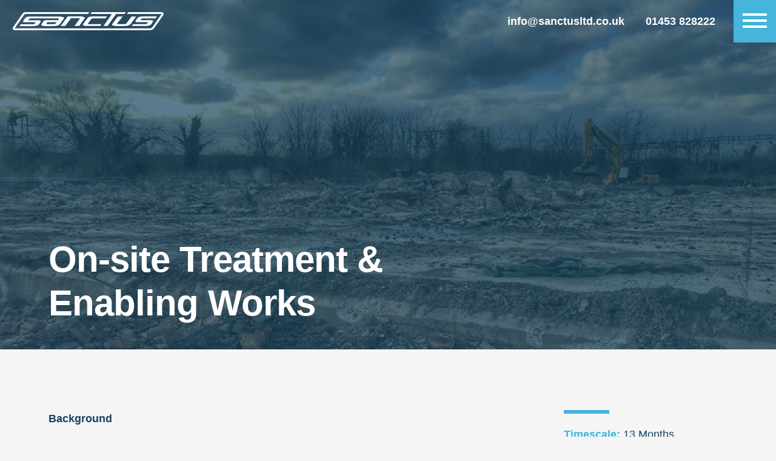

--- FILE ---
content_type: text/html; charset=UTF-8
request_url: https://www.sanctusltd.co.uk/our-work/enabling-works/purfleet/
body_size: 15434
content:
<!doctype html>
<html dir="ltr" lang="en-US" prefix="og: https://ogp.me/ns#">
<head>
	<meta charset="UTF-8">
	<meta name="viewport" content="width=device-width, initial-scale=1">
	<link rel="profile" href="https://gmpg.org/xfn/11">
	<!-- Global site tag (gtag.js) - Google Analytics -->
	<script async src="https://www.googletagmanager.com/gtag/js?id=UA-18160337-2"></script>
	<script>
	  window.dataLayer = window.dataLayer || [];
	  function gtag(){dataLayer.push(arguments);}
	  gtag('js', new Date());

	  gtag('config', 'UA-18160337-2');
	</script>

		<style>img:is([sizes="auto" i], [sizes^="auto," i]) { contain-intrinsic-size: 3000px 1500px }</style>
	
		<!-- All in One SEO 4.9.0 - aioseo.com -->
	<meta name="description" content="Background The proposed Harris Academy School, Purfleet was to be located within a heavily industrialised part of Essex. Sanctus took control of the ~2.3ha site following the demolition of previous warehouse structures, leaving expansive concrete slabs, exposed Made Ground and dense areas of vegetation across this sprawling industrial site. The site is bound by residential" />
	<meta name="robots" content="max-image-preview:large" />
	<link rel="canonical" href="https://www.sanctusltd.co.uk/our-work/enabling-works/purfleet" />
	<meta name="generator" content="All in One SEO (AIOSEO) 4.9.0" />
		<meta property="og:locale" content="en_US" />
		<meta property="og:site_name" content="Sanctus Ltd - Contaminated Land Remediation" />
		<meta property="og:type" content="article" />
		<meta property="og:title" content="On-site Treatment &amp; Enabling Works - Sanctus Ltd" />
		<meta property="og:description" content="Background The proposed Harris Academy School, Purfleet was to be located within a heavily industrialised part of Essex. Sanctus took control of the ~2.3ha site following the demolition of previous warehouse structures, leaving expansive concrete slabs, exposed Made Ground and dense areas of vegetation across this sprawling industrial site. The site is bound by residential" />
		<meta property="og:url" content="https://www.sanctusltd.co.uk/our-work/enabling-works/purfleet" />
		<meta property="article:published_time" content="2021-10-08T11:24:48+00:00" />
		<meta property="article:modified_time" content="2021-10-13T09:31:52+00:00" />
		<meta name="twitter:card" content="summary_large_image" />
		<meta name="twitter:title" content="On-site Treatment &amp; Enabling Works - Sanctus Ltd" />
		<meta name="twitter:description" content="Background The proposed Harris Academy School, Purfleet was to be located within a heavily industrialised part of Essex. Sanctus took control of the ~2.3ha site following the demolition of previous warehouse structures, leaving expansive concrete slabs, exposed Made Ground and dense areas of vegetation across this sprawling industrial site. The site is bound by residential" />
		<script type="application/ld+json" class="aioseo-schema">
			{"@context":"https:\/\/schema.org","@graph":[{"@type":"BreadcrumbList","@id":"https:\/\/www.sanctusltd.co.uk\/our-work\/enabling-works\/purfleet#breadcrumblist","itemListElement":[{"@type":"ListItem","@id":"https:\/\/www.sanctusltd.co.uk#listItem","position":1,"name":"Home","item":"https:\/\/www.sanctusltd.co.uk","nextItem":{"@type":"ListItem","@id":"https:\/\/www.sanctusltd.co.uk\/our-work\/#listItem","name":"Case Studies"}},{"@type":"ListItem","@id":"https:\/\/www.sanctusltd.co.uk\/our-work\/#listItem","position":2,"name":"Case Studies","item":"https:\/\/www.sanctusltd.co.uk\/our-work\/","nextItem":{"@type":"ListItem","@id":"https:\/\/www.sanctusltd.co.uk\/our-work\/remediation\/#listItem","name":"Remediation"},"previousItem":{"@type":"ListItem","@id":"https:\/\/www.sanctusltd.co.uk#listItem","name":"Home"}},{"@type":"ListItem","@id":"https:\/\/www.sanctusltd.co.uk\/our-work\/remediation\/#listItem","position":3,"name":"Remediation","item":"https:\/\/www.sanctusltd.co.uk\/our-work\/remediation\/","nextItem":{"@type":"ListItem","@id":"https:\/\/www.sanctusltd.co.uk\/our-work\/enabling-works\/purfleet#listItem","name":"On-site Treatment &#038; Enabling Works"},"previousItem":{"@type":"ListItem","@id":"https:\/\/www.sanctusltd.co.uk\/our-work\/#listItem","name":"Case Studies"}},{"@type":"ListItem","@id":"https:\/\/www.sanctusltd.co.uk\/our-work\/enabling-works\/purfleet#listItem","position":4,"name":"On-site Treatment &#038; Enabling Works","previousItem":{"@type":"ListItem","@id":"https:\/\/www.sanctusltd.co.uk\/our-work\/remediation\/#listItem","name":"Remediation"}}]},{"@type":"Organization","@id":"https:\/\/www.sanctusltd.co.uk\/#organization","name":"Sanctus Ltd","description":"Contaminated Land Remediation","url":"https:\/\/www.sanctusltd.co.uk\/","telephone":"+441453828222"},{"@type":"WebPage","@id":"https:\/\/www.sanctusltd.co.uk\/our-work\/enabling-works\/purfleet#webpage","url":"https:\/\/www.sanctusltd.co.uk\/our-work\/enabling-works\/purfleet","name":"On-site Treatment & Enabling Works - Sanctus Ltd","description":"Background The proposed Harris Academy School, Purfleet was to be located within a heavily industrialised part of Essex. Sanctus took control of the ~2.3ha site following the demolition of previous warehouse structures, leaving expansive concrete slabs, exposed Made Ground and dense areas of vegetation across this sprawling industrial site. The site is bound by residential","inLanguage":"en-US","isPartOf":{"@id":"https:\/\/www.sanctusltd.co.uk\/#website"},"breadcrumb":{"@id":"https:\/\/www.sanctusltd.co.uk\/our-work\/enabling-works\/purfleet#breadcrumblist"},"image":{"@type":"ImageObject","url":"https:\/\/www.sanctusltd.co.uk\/wp-content\/uploads\/2021\/10\/Purfleet-2.jpg","@id":"https:\/\/www.sanctusltd.co.uk\/our-work\/enabling-works\/purfleet\/#mainImage","width":939,"height":542},"primaryImageOfPage":{"@id":"https:\/\/www.sanctusltd.co.uk\/our-work\/enabling-works\/purfleet#mainImage"},"datePublished":"2021-10-08T12:24:48+01:00","dateModified":"2021-10-13T10:31:52+01:00"},{"@type":"WebSite","@id":"https:\/\/www.sanctusltd.co.uk\/#website","url":"https:\/\/www.sanctusltd.co.uk\/","name":"Sanctus Ltd","description":"Contaminated Land Remediation","inLanguage":"en-US","publisher":{"@id":"https:\/\/www.sanctusltd.co.uk\/#organization"}}]}
		</script>
		<!-- All in One SEO -->


	<!-- This site is optimized with the Yoast SEO plugin v26.3 - https://yoast.com/wordpress/plugins/seo/ -->
	<title>On-site Treatment &amp; Enabling Works - Sanctus Ltd</title>
	<link rel="canonical" href="https://www.sanctusltd.co.uk/our-work/enabling-works/purfleet/" />
	<meta property="og:locale" content="en_US" />
	<meta property="og:type" content="article" />
	<meta property="og:title" content="On-site Treatment &amp; Enabling Works - Sanctus Ltd" />
	<meta property="og:description" content="Background The proposed Harris Academy School, Purfleet was to be located within a heavily industrialised part of Essex. Sanctus took control of the ~2.3ha site following the demolition of previous warehouse structures, leaving expansive concrete slabs, exposed Made Ground and dense areas of vegetation across this sprawling industrial site. The site is bound by residential [&hellip;]" />
	<meta property="og:url" content="https://www.sanctusltd.co.uk/our-work/enabling-works/purfleet/" />
	<meta property="og:site_name" content="Sanctus Ltd" />
	<meta property="article:modified_time" content="2021-10-13T09:31:52+00:00" />
	<meta property="og:image" content="https://www.sanctusltd.co.uk/wp-content/uploads/2021/10/Purfleet-2.jpg" />
	<meta property="og:image:width" content="939" />
	<meta property="og:image:height" content="542" />
	<meta property="og:image:type" content="image/jpeg" />
	<meta name="twitter:card" content="summary_large_image" />
	<meta name="twitter:label1" content="Est. reading time" />
	<meta name="twitter:data1" content="8 minutes" />
	<script type="application/ld+json" class="yoast-schema-graph">{"@context":"https://schema.org","@graph":[{"@type":"WebPage","@id":"https://www.sanctusltd.co.uk/our-work/enabling-works/purfleet/","url":"https://www.sanctusltd.co.uk/our-work/enabling-works/purfleet/","name":"On-site Treatment & Enabling Works - Sanctus Ltd","isPartOf":{"@id":"https://www.sanctusltd.co.uk/#website"},"primaryImageOfPage":{"@id":"https://www.sanctusltd.co.uk/our-work/enabling-works/purfleet/#primaryimage"},"image":{"@id":"https://www.sanctusltd.co.uk/our-work/enabling-works/purfleet/#primaryimage"},"thumbnailUrl":"https://www.sanctusltd.co.uk/wp-content/uploads/2021/10/Purfleet-2.jpg","datePublished":"2021-10-08T11:24:48+00:00","dateModified":"2021-10-13T09:31:52+00:00","breadcrumb":{"@id":"https://www.sanctusltd.co.uk/our-work/enabling-works/purfleet/#breadcrumb"},"inLanguage":"en-US","potentialAction":[{"@type":"ReadAction","target":["https://www.sanctusltd.co.uk/our-work/enabling-works/purfleet/"]}]},{"@type":"ImageObject","inLanguage":"en-US","@id":"https://www.sanctusltd.co.uk/our-work/enabling-works/purfleet/#primaryimage","url":"https://www.sanctusltd.co.uk/wp-content/uploads/2021/10/Purfleet-2.jpg","contentUrl":"https://www.sanctusltd.co.uk/wp-content/uploads/2021/10/Purfleet-2.jpg","width":939,"height":542},{"@type":"BreadcrumbList","@id":"https://www.sanctusltd.co.uk/our-work/enabling-works/purfleet/#breadcrumb","itemListElement":[{"@type":"ListItem","position":1,"name":"Home","item":"https://www.sanctusltd.co.uk/"},{"@type":"ListItem","position":2,"name":"Case Studies","item":"https://www.sanctusltd.co.uk/our-work/"},{"@type":"ListItem","position":3,"name":"On-site Treatment &#038; Enabling Works"}]},{"@type":"WebSite","@id":"https://www.sanctusltd.co.uk/#website","url":"https://www.sanctusltd.co.uk/","name":"Sanctus Ltd","description":"Contaminated Land Remediation","potentialAction":[{"@type":"SearchAction","target":{"@type":"EntryPoint","urlTemplate":"https://www.sanctusltd.co.uk/?s={search_term_string}"},"query-input":{"@type":"PropertyValueSpecification","valueRequired":true,"valueName":"search_term_string"}}],"inLanguage":"en-US"}]}</script>
	<!-- / Yoast SEO plugin. -->


<link rel='dns-prefetch' href='//apps.elfsight.com' />
<link rel='dns-prefetch' href='//cdnjs.cloudflare.com' />
<link rel='dns-prefetch' href='//unpkg.com' />
<link rel="alternate" type="application/rss+xml" title="Sanctus Ltd &raquo; Feed" href="https://www.sanctusltd.co.uk/feed/" />
<script>
window._wpemojiSettings = {"baseUrl":"https:\/\/s.w.org\/images\/core\/emoji\/16.0.1\/72x72\/","ext":".png","svgUrl":"https:\/\/s.w.org\/images\/core\/emoji\/16.0.1\/svg\/","svgExt":".svg","source":{"concatemoji":"https:\/\/www.sanctusltd.co.uk\/wp\/wp-includes\/js\/wp-emoji-release.min.js?ver=6.8.3"}};
/*! This file is auto-generated */
!function(s,n){var o,i,e;function c(e){try{var t={supportTests:e,timestamp:(new Date).valueOf()};sessionStorage.setItem(o,JSON.stringify(t))}catch(e){}}function p(e,t,n){e.clearRect(0,0,e.canvas.width,e.canvas.height),e.fillText(t,0,0);var t=new Uint32Array(e.getImageData(0,0,e.canvas.width,e.canvas.height).data),a=(e.clearRect(0,0,e.canvas.width,e.canvas.height),e.fillText(n,0,0),new Uint32Array(e.getImageData(0,0,e.canvas.width,e.canvas.height).data));return t.every(function(e,t){return e===a[t]})}function u(e,t){e.clearRect(0,0,e.canvas.width,e.canvas.height),e.fillText(t,0,0);for(var n=e.getImageData(16,16,1,1),a=0;a<n.data.length;a++)if(0!==n.data[a])return!1;return!0}function f(e,t,n,a){switch(t){case"flag":return n(e,"\ud83c\udff3\ufe0f\u200d\u26a7\ufe0f","\ud83c\udff3\ufe0f\u200b\u26a7\ufe0f")?!1:!n(e,"\ud83c\udde8\ud83c\uddf6","\ud83c\udde8\u200b\ud83c\uddf6")&&!n(e,"\ud83c\udff4\udb40\udc67\udb40\udc62\udb40\udc65\udb40\udc6e\udb40\udc67\udb40\udc7f","\ud83c\udff4\u200b\udb40\udc67\u200b\udb40\udc62\u200b\udb40\udc65\u200b\udb40\udc6e\u200b\udb40\udc67\u200b\udb40\udc7f");case"emoji":return!a(e,"\ud83e\udedf")}return!1}function g(e,t,n,a){var r="undefined"!=typeof WorkerGlobalScope&&self instanceof WorkerGlobalScope?new OffscreenCanvas(300,150):s.createElement("canvas"),o=r.getContext("2d",{willReadFrequently:!0}),i=(o.textBaseline="top",o.font="600 32px Arial",{});return e.forEach(function(e){i[e]=t(o,e,n,a)}),i}function t(e){var t=s.createElement("script");t.src=e,t.defer=!0,s.head.appendChild(t)}"undefined"!=typeof Promise&&(o="wpEmojiSettingsSupports",i=["flag","emoji"],n.supports={everything:!0,everythingExceptFlag:!0},e=new Promise(function(e){s.addEventListener("DOMContentLoaded",e,{once:!0})}),new Promise(function(t){var n=function(){try{var e=JSON.parse(sessionStorage.getItem(o));if("object"==typeof e&&"number"==typeof e.timestamp&&(new Date).valueOf()<e.timestamp+604800&&"object"==typeof e.supportTests)return e.supportTests}catch(e){}return null}();if(!n){if("undefined"!=typeof Worker&&"undefined"!=typeof OffscreenCanvas&&"undefined"!=typeof URL&&URL.createObjectURL&&"undefined"!=typeof Blob)try{var e="postMessage("+g.toString()+"("+[JSON.stringify(i),f.toString(),p.toString(),u.toString()].join(",")+"));",a=new Blob([e],{type:"text/javascript"}),r=new Worker(URL.createObjectURL(a),{name:"wpTestEmojiSupports"});return void(r.onmessage=function(e){c(n=e.data),r.terminate(),t(n)})}catch(e){}c(n=g(i,f,p,u))}t(n)}).then(function(e){for(var t in e)n.supports[t]=e[t],n.supports.everything=n.supports.everything&&n.supports[t],"flag"!==t&&(n.supports.everythingExceptFlag=n.supports.everythingExceptFlag&&n.supports[t]);n.supports.everythingExceptFlag=n.supports.everythingExceptFlag&&!n.supports.flag,n.DOMReady=!1,n.readyCallback=function(){n.DOMReady=!0}}).then(function(){return e}).then(function(){var e;n.supports.everything||(n.readyCallback(),(e=n.source||{}).concatemoji?t(e.concatemoji):e.wpemoji&&e.twemoji&&(t(e.twemoji),t(e.wpemoji)))}))}((window,document),window._wpemojiSettings);
</script>
<style id='wp-emoji-styles-inline-css'>

	img.wp-smiley, img.emoji {
		display: inline !important;
		border: none !important;
		box-shadow: none !important;
		height: 1em !important;
		width: 1em !important;
		margin: 0 0.07em !important;
		vertical-align: -0.1em !important;
		background: none !important;
		padding: 0 !important;
	}
</style>
<link rel='stylesheet' id='wp-block-library-css' href='https://www.sanctusltd.co.uk/wp/wp-includes/css/dist/block-library/style.min.css?ver=6.8.3' media='all' />
<style id='classic-theme-styles-inline-css'>
/*! This file is auto-generated */
.wp-block-button__link{color:#fff;background-color:#32373c;border-radius:9999px;box-shadow:none;text-decoration:none;padding:calc(.667em + 2px) calc(1.333em + 2px);font-size:1.125em}.wp-block-file__button{background:#32373c;color:#fff;text-decoration:none}
</style>
<link rel='stylesheet' id='aioseo/css/src/vue/standalone/blocks/table-of-contents/global.scss-css' href='https://www.sanctusltd.co.uk/wp-content/plugins/all-in-one-seo-pack/dist/Lite/assets/css/table-of-contents/global.e90f6d47.css?ver=4.9.0' media='all' />
<style id='global-styles-inline-css'>
:root{--wp--preset--aspect-ratio--square: 1;--wp--preset--aspect-ratio--4-3: 4/3;--wp--preset--aspect-ratio--3-4: 3/4;--wp--preset--aspect-ratio--3-2: 3/2;--wp--preset--aspect-ratio--2-3: 2/3;--wp--preset--aspect-ratio--16-9: 16/9;--wp--preset--aspect-ratio--9-16: 9/16;--wp--preset--color--black: #000000;--wp--preset--color--cyan-bluish-gray: #abb8c3;--wp--preset--color--white: #ffffff;--wp--preset--color--pale-pink: #f78da7;--wp--preset--color--vivid-red: #cf2e2e;--wp--preset--color--luminous-vivid-orange: #ff6900;--wp--preset--color--luminous-vivid-amber: #fcb900;--wp--preset--color--light-green-cyan: #7bdcb5;--wp--preset--color--vivid-green-cyan: #00d084;--wp--preset--color--pale-cyan-blue: #8ed1fc;--wp--preset--color--vivid-cyan-blue: #0693e3;--wp--preset--color--vivid-purple: #9b51e0;--wp--preset--gradient--vivid-cyan-blue-to-vivid-purple: linear-gradient(135deg,rgba(6,147,227,1) 0%,rgb(155,81,224) 100%);--wp--preset--gradient--light-green-cyan-to-vivid-green-cyan: linear-gradient(135deg,rgb(122,220,180) 0%,rgb(0,208,130) 100%);--wp--preset--gradient--luminous-vivid-amber-to-luminous-vivid-orange: linear-gradient(135deg,rgba(252,185,0,1) 0%,rgba(255,105,0,1) 100%);--wp--preset--gradient--luminous-vivid-orange-to-vivid-red: linear-gradient(135deg,rgba(255,105,0,1) 0%,rgb(207,46,46) 100%);--wp--preset--gradient--very-light-gray-to-cyan-bluish-gray: linear-gradient(135deg,rgb(238,238,238) 0%,rgb(169,184,195) 100%);--wp--preset--gradient--cool-to-warm-spectrum: linear-gradient(135deg,rgb(74,234,220) 0%,rgb(151,120,209) 20%,rgb(207,42,186) 40%,rgb(238,44,130) 60%,rgb(251,105,98) 80%,rgb(254,248,76) 100%);--wp--preset--gradient--blush-light-purple: linear-gradient(135deg,rgb(255,206,236) 0%,rgb(152,150,240) 100%);--wp--preset--gradient--blush-bordeaux: linear-gradient(135deg,rgb(254,205,165) 0%,rgb(254,45,45) 50%,rgb(107,0,62) 100%);--wp--preset--gradient--luminous-dusk: linear-gradient(135deg,rgb(255,203,112) 0%,rgb(199,81,192) 50%,rgb(65,88,208) 100%);--wp--preset--gradient--pale-ocean: linear-gradient(135deg,rgb(255,245,203) 0%,rgb(182,227,212) 50%,rgb(51,167,181) 100%);--wp--preset--gradient--electric-grass: linear-gradient(135deg,rgb(202,248,128) 0%,rgb(113,206,126) 100%);--wp--preset--gradient--midnight: linear-gradient(135deg,rgb(2,3,129) 0%,rgb(40,116,252) 100%);--wp--preset--font-size--small: 13px;--wp--preset--font-size--medium: 20px;--wp--preset--font-size--large: 36px;--wp--preset--font-size--x-large: 42px;--wp--preset--spacing--20: 0.44rem;--wp--preset--spacing--30: 0.67rem;--wp--preset--spacing--40: 1rem;--wp--preset--spacing--50: 1.5rem;--wp--preset--spacing--60: 2.25rem;--wp--preset--spacing--70: 3.38rem;--wp--preset--spacing--80: 5.06rem;--wp--preset--shadow--natural: 6px 6px 9px rgba(0, 0, 0, 0.2);--wp--preset--shadow--deep: 12px 12px 50px rgba(0, 0, 0, 0.4);--wp--preset--shadow--sharp: 6px 6px 0px rgba(0, 0, 0, 0.2);--wp--preset--shadow--outlined: 6px 6px 0px -3px rgba(255, 255, 255, 1), 6px 6px rgba(0, 0, 0, 1);--wp--preset--shadow--crisp: 6px 6px 0px rgba(0, 0, 0, 1);}:where(.is-layout-flex){gap: 0.5em;}:where(.is-layout-grid){gap: 0.5em;}body .is-layout-flex{display: flex;}.is-layout-flex{flex-wrap: wrap;align-items: center;}.is-layout-flex > :is(*, div){margin: 0;}body .is-layout-grid{display: grid;}.is-layout-grid > :is(*, div){margin: 0;}:where(.wp-block-columns.is-layout-flex){gap: 2em;}:where(.wp-block-columns.is-layout-grid){gap: 2em;}:where(.wp-block-post-template.is-layout-flex){gap: 1.25em;}:where(.wp-block-post-template.is-layout-grid){gap: 1.25em;}.has-black-color{color: var(--wp--preset--color--black) !important;}.has-cyan-bluish-gray-color{color: var(--wp--preset--color--cyan-bluish-gray) !important;}.has-white-color{color: var(--wp--preset--color--white) !important;}.has-pale-pink-color{color: var(--wp--preset--color--pale-pink) !important;}.has-vivid-red-color{color: var(--wp--preset--color--vivid-red) !important;}.has-luminous-vivid-orange-color{color: var(--wp--preset--color--luminous-vivid-orange) !important;}.has-luminous-vivid-amber-color{color: var(--wp--preset--color--luminous-vivid-amber) !important;}.has-light-green-cyan-color{color: var(--wp--preset--color--light-green-cyan) !important;}.has-vivid-green-cyan-color{color: var(--wp--preset--color--vivid-green-cyan) !important;}.has-pale-cyan-blue-color{color: var(--wp--preset--color--pale-cyan-blue) !important;}.has-vivid-cyan-blue-color{color: var(--wp--preset--color--vivid-cyan-blue) !important;}.has-vivid-purple-color{color: var(--wp--preset--color--vivid-purple) !important;}.has-black-background-color{background-color: var(--wp--preset--color--black) !important;}.has-cyan-bluish-gray-background-color{background-color: var(--wp--preset--color--cyan-bluish-gray) !important;}.has-white-background-color{background-color: var(--wp--preset--color--white) !important;}.has-pale-pink-background-color{background-color: var(--wp--preset--color--pale-pink) !important;}.has-vivid-red-background-color{background-color: var(--wp--preset--color--vivid-red) !important;}.has-luminous-vivid-orange-background-color{background-color: var(--wp--preset--color--luminous-vivid-orange) !important;}.has-luminous-vivid-amber-background-color{background-color: var(--wp--preset--color--luminous-vivid-amber) !important;}.has-light-green-cyan-background-color{background-color: var(--wp--preset--color--light-green-cyan) !important;}.has-vivid-green-cyan-background-color{background-color: var(--wp--preset--color--vivid-green-cyan) !important;}.has-pale-cyan-blue-background-color{background-color: var(--wp--preset--color--pale-cyan-blue) !important;}.has-vivid-cyan-blue-background-color{background-color: var(--wp--preset--color--vivid-cyan-blue) !important;}.has-vivid-purple-background-color{background-color: var(--wp--preset--color--vivid-purple) !important;}.has-black-border-color{border-color: var(--wp--preset--color--black) !important;}.has-cyan-bluish-gray-border-color{border-color: var(--wp--preset--color--cyan-bluish-gray) !important;}.has-white-border-color{border-color: var(--wp--preset--color--white) !important;}.has-pale-pink-border-color{border-color: var(--wp--preset--color--pale-pink) !important;}.has-vivid-red-border-color{border-color: var(--wp--preset--color--vivid-red) !important;}.has-luminous-vivid-orange-border-color{border-color: var(--wp--preset--color--luminous-vivid-orange) !important;}.has-luminous-vivid-amber-border-color{border-color: var(--wp--preset--color--luminous-vivid-amber) !important;}.has-light-green-cyan-border-color{border-color: var(--wp--preset--color--light-green-cyan) !important;}.has-vivid-green-cyan-border-color{border-color: var(--wp--preset--color--vivid-green-cyan) !important;}.has-pale-cyan-blue-border-color{border-color: var(--wp--preset--color--pale-cyan-blue) !important;}.has-vivid-cyan-blue-border-color{border-color: var(--wp--preset--color--vivid-cyan-blue) !important;}.has-vivid-purple-border-color{border-color: var(--wp--preset--color--vivid-purple) !important;}.has-vivid-cyan-blue-to-vivid-purple-gradient-background{background: var(--wp--preset--gradient--vivid-cyan-blue-to-vivid-purple) !important;}.has-light-green-cyan-to-vivid-green-cyan-gradient-background{background: var(--wp--preset--gradient--light-green-cyan-to-vivid-green-cyan) !important;}.has-luminous-vivid-amber-to-luminous-vivid-orange-gradient-background{background: var(--wp--preset--gradient--luminous-vivid-amber-to-luminous-vivid-orange) !important;}.has-luminous-vivid-orange-to-vivid-red-gradient-background{background: var(--wp--preset--gradient--luminous-vivid-orange-to-vivid-red) !important;}.has-very-light-gray-to-cyan-bluish-gray-gradient-background{background: var(--wp--preset--gradient--very-light-gray-to-cyan-bluish-gray) !important;}.has-cool-to-warm-spectrum-gradient-background{background: var(--wp--preset--gradient--cool-to-warm-spectrum) !important;}.has-blush-light-purple-gradient-background{background: var(--wp--preset--gradient--blush-light-purple) !important;}.has-blush-bordeaux-gradient-background{background: var(--wp--preset--gradient--blush-bordeaux) !important;}.has-luminous-dusk-gradient-background{background: var(--wp--preset--gradient--luminous-dusk) !important;}.has-pale-ocean-gradient-background{background: var(--wp--preset--gradient--pale-ocean) !important;}.has-electric-grass-gradient-background{background: var(--wp--preset--gradient--electric-grass) !important;}.has-midnight-gradient-background{background: var(--wp--preset--gradient--midnight) !important;}.has-small-font-size{font-size: var(--wp--preset--font-size--small) !important;}.has-medium-font-size{font-size: var(--wp--preset--font-size--medium) !important;}.has-large-font-size{font-size: var(--wp--preset--font-size--large) !important;}.has-x-large-font-size{font-size: var(--wp--preset--font-size--x-large) !important;}
:where(.wp-block-post-template.is-layout-flex){gap: 1.25em;}:where(.wp-block-post-template.is-layout-grid){gap: 1.25em;}
:where(.wp-block-columns.is-layout-flex){gap: 2em;}:where(.wp-block-columns.is-layout-grid){gap: 2em;}
:root :where(.wp-block-pullquote){font-size: 1.5em;line-height: 1.6;}
</style>
<link rel='stylesheet' id='slick-style-css' href='https://www.sanctusltd.co.uk/wp-content/themes/sanctus-theme/assets/dist/slick/slick.css?ver=1.0.2' media='all' />
<link rel='stylesheet' id='slick-theme-css' href='https://www.sanctusltd.co.uk/wp-content/themes/sanctus-theme/assets/dist/slick/slick-theme.css?ver=1.0.2' media='all' />
<link rel='stylesheet' id='modal-css-css' href='https://cdnjs.cloudflare.com/ajax/libs/jquery-modal/0.9.1/jquery.modal.min.css?ver=1.0.2' media='all' />
<link rel='stylesheet' id='aos-css-css' href='https://unpkg.com/aos@2.3.1/dist/aos.css?ver=6.8.3' media='all' />
<link rel='stylesheet' id='style-css' href='https://www.sanctusltd.co.uk/wp-content/themes/sanctus-theme/style.css?ver=1710929458' media='all' />
<link rel='stylesheet' id='wp-pagenavi-css' href='https://www.sanctusltd.co.uk/wp-content/plugins/wp-pagenavi/pagenavi-css.css?ver=2.70' media='all' />
<script src="https://apps.elfsight.com/p/platform.js?ver=1.2.1" id="elfsight-platform-js"></script>
<script src="https://www.sanctusltd.co.uk/wp/wp-includes/js/jquery/jquery.min.js?ver=3.7.1" id="jquery-core-js"></script>
<script src="https://www.sanctusltd.co.uk/wp/wp-includes/js/jquery/jquery-migrate.min.js?ver=3.4.1" id="jquery-migrate-js"></script>
<link rel="https://api.w.org/" href="https://www.sanctusltd.co.uk/wp-json/" /><link rel="alternate" title="JSON" type="application/json" href="https://www.sanctusltd.co.uk/wp-json/wp/v2/case_studies/1091" /><link rel="EditURI" type="application/rsd+xml" title="RSD" href="https://www.sanctusltd.co.uk/wp/xmlrpc.php?rsd" />
<meta name="generator" content="WordPress 6.8.3" />
<link rel='shortlink' href='https://www.sanctusltd.co.uk/?p=1091' />
<link rel="alternate" title="oEmbed (JSON)" type="application/json+oembed" href="https://www.sanctusltd.co.uk/wp-json/oembed/1.0/embed?url=https%3A%2F%2Fwww.sanctusltd.co.uk%2Four-work%2Fenabling-works%2Fpurfleet" />
<link rel="alternate" title="oEmbed (XML)" type="text/xml+oembed" href="https://www.sanctusltd.co.uk/wp-json/oembed/1.0/embed?url=https%3A%2F%2Fwww.sanctusltd.co.uk%2Four-work%2Fenabling-works%2Fpurfleet&#038;format=xml" />
<!-- SEO meta tags powered by SmartCrawl https://wpmudev.com/project/smartcrawl-wordpress-seo/ -->
<link rel="canonical" href="https://www.sanctusltd.co.uk/our-work/enabling-works/purfleet" />
<meta name="description" content="Background The proposed Harris Academy School, Purfleet was to be located within a heavily industrialised part of Essex. Sanctus took control of the ~2.3ha  ..." />
<script type="application/ld+json">{"@context":"https:\/\/schema.org","@graph":[{"@type":"Organization","@id":"https:\/\/www.sanctusltd.co.uk\/wp\/#schema-publishing-organization","url":"https:\/\/www.sanctusltd.co.uk\/wp","name":"Sanctus Ltd"},{"@type":"WebSite","@id":"https:\/\/www.sanctusltd.co.uk\/wp\/#schema-website","url":"https:\/\/www.sanctusltd.co.uk\/wp","name":"Sanctus Ltd","encoding":"UTF-8","potentialAction":{"@type":"SearchAction","target":"https:\/\/www.sanctusltd.co.uk\/search\/{search_term_string}\/","query-input":"required name=search_term_string"}},{"@type":"BreadcrumbList","@id":"https:\/\/www.sanctusltd.co.uk\/our-work\/enabling-works\/purfleet?name=purfleet&post_type=case_studies&case_studies=purfleet\/#breadcrumb","itemListElement":[{"@type":"ListItem","position":1,"name":"Home","item":"https:\/\/www.sanctusltd.co.uk\/wp"},{"@type":"ListItem","position":2,"name":"Case Studies","item":"https:\/\/www.sanctusltd.co.uk\/our-work\/"},{"@type":"ListItem","position":3,"name":"On-site Treatment &#038; Enabling Works"}]},{"@type":"Person","@id":"https:\/\/www.sanctusltd.co.uk\/author\/shauntolfree\/#schema-author","name":"Shaun Tolfree","url":"https:\/\/www.sanctusltd.co.uk\/author\/shauntolfree\/"},{"@type":"WebPage","@id":"https:\/\/www.sanctusltd.co.uk\/our-work\/enabling-works\/purfleet\/#schema-webpage","isPartOf":{"@id":"https:\/\/www.sanctusltd.co.uk\/wp\/#schema-website"},"publisher":{"@id":"https:\/\/www.sanctusltd.co.uk\/wp\/#schema-publishing-organization"},"url":"https:\/\/www.sanctusltd.co.uk\/our-work\/enabling-works\/purfleet"},{"@type":"Article","mainEntityOfPage":{"@id":"https:\/\/www.sanctusltd.co.uk\/our-work\/enabling-works\/purfleet\/#schema-webpage"},"author":{"@id":"https:\/\/www.sanctusltd.co.uk\/author\/shauntolfree\/#schema-author"},"publisher":{"@id":"https:\/\/www.sanctusltd.co.uk\/wp\/#schema-publishing-organization"},"dateModified":"2021-10-13T10:31:52","datePublished":"2021-10-08T12:24:48","headline":"On-site Treatment & Enabling Works | Sanctus Ltd","description":"Background The proposed Harris Academy School, Purfleet was to be located within a heavily industrialised part of Essex. Sanctus took control of the ~2.3ha  ...","name":"On-site Treatment &#038; Enabling Works","image":{"@type":"ImageObject","@id":"https:\/\/www.sanctusltd.co.uk\/our-work\/enabling-works\/purfleet\/#schema-article-image","url":"https:\/\/www.sanctusltd.co.uk\/wp-content\/uploads\/2021\/10\/Purfleet-2.jpg","height":542,"width":939},"thumbnailUrl":"https:\/\/www.sanctusltd.co.uk\/wp-content\/uploads\/2021\/10\/Purfleet-2.jpg"}]}</script>
<meta property="og:type" content="article" />
<meta property="og:url" content="https://www.sanctusltd.co.uk/our-work/enabling-works/purfleet" />
<meta property="og:title" content="On-site Treatment &amp; Enabling Works | Sanctus Ltd" />
<meta property="og:description" content="Background The proposed Harris Academy School, Purfleet was to be located within a heavily industrialised part of Essex. Sanctus took control of the ~2.3ha ..." />
<meta property="og:image" content="https://www.sanctusltd.co.uk/wp-content/uploads/2021/10/Purfleet-2.jpg" />
<meta property="og:image:width" content="939" />
<meta property="og:image:height" content="542" />
<meta property="article:published_time" content="2021-10-08T12:24:48" />
<meta property="article:author" content="Shaun Tolfree" />
<meta name="twitter:card" content="summary_large_image" />
<meta name="twitter:title" content="On-site Treatment &amp; Enabling Works | Sanctus Ltd" />
<meta name="twitter:description" content="Background The proposed Harris Academy School, Purfleet was to be located within a heavily industrialised part of Essex. Sanctus took control of the ~2.3ha ..." />
<meta name="twitter:image" content="https://www.sanctusltd.co.uk/wp-content/uploads/2021/10/Purfleet-2.jpg" />
<!-- /SEO -->
<meta name="generator" content="Elementor 3.33.0; features: e_font_icon_svg, additional_custom_breakpoints; settings: css_print_method-external, google_font-enabled, font_display-swap">
			<style>
				.e-con.e-parent:nth-of-type(n+4):not(.e-lazyloaded):not(.e-no-lazyload),
				.e-con.e-parent:nth-of-type(n+4):not(.e-lazyloaded):not(.e-no-lazyload) * {
					background-image: none !important;
				}
				@media screen and (max-height: 1024px) {
					.e-con.e-parent:nth-of-type(n+3):not(.e-lazyloaded):not(.e-no-lazyload),
					.e-con.e-parent:nth-of-type(n+3):not(.e-lazyloaded):not(.e-no-lazyload) * {
						background-image: none !important;
					}
				}
				@media screen and (max-height: 640px) {
					.e-con.e-parent:nth-of-type(n+2):not(.e-lazyloaded):not(.e-no-lazyload),
					.e-con.e-parent:nth-of-type(n+2):not(.e-lazyloaded):not(.e-no-lazyload) * {
						background-image: none !important;
					}
				}
			</style>
			<link rel="icon" href="https://www.sanctusltd.co.uk/wp-content/uploads/2021/09/cropped-fav-32x32.jpg" sizes="32x32" />
<link rel="icon" href="https://www.sanctusltd.co.uk/wp-content/uploads/2021/09/cropped-fav-192x192.jpg" sizes="192x192" />
<link rel="apple-touch-icon" href="https://www.sanctusltd.co.uk/wp-content/uploads/2021/09/cropped-fav-180x180.jpg" />
<meta name="msapplication-TileImage" content="https://www.sanctusltd.co.uk/wp-content/uploads/2021/09/cropped-fav-270x270.jpg" />
		<style id="wp-custom-css">
			.post-1982 .wp-post-image {
display: none;
}		</style>
		
</head>

<body class="wp-singular case_studies-template-default single single-case_studies postid-1091 wp-theme-sanctus-theme purfleet elementor-default elementor-kit-2062">
<div id="page" class="site">

	<header id="masthead" class="site-header ">
		<div class="site-branding">
			<a class="logo" href="https://www.sanctusltd.co.uk/" rel="home"></a>
		</div>
		<div class="site-nav">
			<div class="contact-details">
				<a class="email" href="mailto:info@sanctusltd.co.uk">info@sanctusltd.co.uk</a>
				<a class="tel" href="tel:01453 828222">01453 828222</a>
			</div>
			<button class="hamburger hamburger--collapse" type="button">
				<span class="hamburger-box">
					<span class="hamburger-inner"></span>
				</span>
			</button>
		</div>
		<div class="main-navigation">
			<div class="container">
				<div class="row">
					<div class="nav-wrap">
						<nav id="site-navigation">
							<div class="menu-main-menu-container"><ul id="primary-menu" class="menu"><li id="menu-item-62" class="menu-item menu-item-type-post_type menu-item-object-page menu-item-home menu-item-62"><a href="https://www.sanctusltd.co.uk/">Home</a></li>
<li id="menu-item-64" class="menu-item menu-item-type-post_type menu-item-object-page menu-item-64"><a href="https://www.sanctusltd.co.uk/about-us/">About Us</a></li>
<li id="menu-item-195" class="menu-item menu-item-type-post_type menu-item-object-page menu-item-195"><a href="https://www.sanctusltd.co.uk/services/">Our Services</a></li>
<li id="menu-item-2266" class="menu-item menu-item-type-post_type menu-item-object-page menu-item-2266"><a href="https://www.sanctusltd.co.uk/social-value/">Social Value</a></li>
<li id="menu-item-69" class="menu-item menu-item-type-post_type menu-item-object-page menu-item-69"><a href="https://www.sanctusltd.co.uk/sustainability/">Sustainability</a></li>
<li id="menu-item-63" class="menu-item menu-item-type-post_type menu-item-object-page current_page_parent menu-item-63"><a href="https://www.sanctusltd.co.uk/?page_id=46">News</a></li>
<li id="menu-item-67" class="menu-item menu-item-type-post_type menu-item-object-page menu-item-67"><a href="https://www.sanctusltd.co.uk/gallery/">Gallery</a></li>
<li id="menu-item-65" class="menu-item menu-item-type-post_type menu-item-object-page menu-item-65"><a href="https://www.sanctusltd.co.uk/awards/">Awards &#038; Accreditations</a></li>
<li id="menu-item-70" class="menu-item menu-item-type-post_type menu-item-object-page menu-item-70"><a href="https://www.sanctusltd.co.uk/contact-us/">Contact Us</a></li>
</ul></div>						</nav><!-- #site-navigation -->
					</div>
					<div class="contact-details">
						<div class="contact-block">
							<p class="title">Address</p>
							<p>Sanctus Limited<br />
Sanctus House<br />
1 Olympus Park Business Centre<br />
Quedgeley<br />
Gloucester<br />
Gloucestershire GL2 4DH</p>
						</div>
						<div class="contact-block">
							<p class="title">Email</p>
							<a class="email" href="mailto:info@sanctusltd.co.uk">info@sanctusltd.co.uk</a>
						</div>
						<div class="contact-block">
							<p class="title">Telephone</p>
							<a class="tel" href="tel:01453 828222">01453 828222</a>
						</div>
						<div class="contact-block">
							<p class="title">Group Companies</p>
							<a class="sanctus-training white-arrow-right" href="https://www.sanctustraining.co.uk/" target="_blank">Sanctus Training</a>
						</div>

					</div>
				</div>
			</div>
		</div>

	</header><!-- #masthead -->

	<div id="content" class="site-content">
	<header class="featured-image" style="background-image: url(https://www.sanctusltd.co.uk/wp-content/uploads/2021/10/Purfleet-2.jpg);">
		<div class="container">
			<div class="row">
				<div class="col-xs">
					<h1 class="entry-title">On-site Treatment &#038; Enabling Works</h1>				</div>
			</div>
		</div>
	</header>
	<div class="container entry-wrap">
		<div class="row main-row">
			<main id="primary" class="site-main col-xs col-sm-8 col-md-9">

				

<article id="post-1091" class="post-1091 case_studies type-case_studies status-publish has-post-thumbnail hentry sector_type-enabling-works sector_type-remediation">

	<div class="entry-content">
		
<p><strong>Background</strong></p>



<p>The proposed Harris Academy School, Purfleet was to be located within a heavily industrialised part of Essex. Sanctus took control of the ~2.3ha site following the demolition of previous warehouse structures, leaving expansive concrete slabs, exposed Made Ground and dense areas of vegetation across this sprawling industrial site. The site is bound by residential housing to the north west, the River Thames runs &lt;100m south of the site and other industrial units to the east.</p>



<p>Numerous contaminants of concern, including lead, asbestos and petroleum hydrocarbons were encountered during previous investigations of the site. The site had been earmarked to provide a location for the much-needed new secondary school with associated car parking, soft landscaping, sports and multi-use games areas. To make this vision possible extensive and site wide remediation was required, the concrete slabs and subsurface obstructions were to be broken out and the resulting material crushed, tested and re-used on-site.</p>



<p>A detailed cut/fill design was developed and adhered to with the import of suitable material to site to achieve final required levels. There were numerous technical challenges through which Sanctus were able to identify many opportunities:</p>



<p>•Approximately 20,000m<sup>2</sup> of the site was covered in heavily reinforced concrete which required breaking out, crushing, testing and placement.</p>



<p>•A detailed cut/fill model was necessary to leave the site at the correct profile for the following contractors and ultimate end usage.</p>



<p>•A shortfall of materials was identified so additional, suitable materials were required to achieve design levels, as well as creating the correct import mechanism. </p>



<p>•Perched groundwater was encountered across site at shallow depths and at large volumes which required careful management.</p>



<p>•Heavily contaminated water required sensitive management, pumping and treatment, prior to re-use as dust suppression as and when required. </p>



<p>•Free phase hydrocarbon was observed within a perched water trial pit necessitating the pumping and treatment of impacted groundwater.</p>



<p>•The requirement to treat contaminants on-site necessitated the deployment of Sanctus’ Mobile Treatment Permit and significant associated regulatory liaison. </p>



<p>•Asbestos was identified across the site requiring asbestos controls (RPE &amp; PPE) to be in place during works within the Made Ground.</p>



<p>•The project programme was extremely tight and of paramount importance to the client as second phase of contractors were booked immediately following Sanctus’ works.</p>



<figure class="wp-block-image size-full"><img fetchpriority="high" decoding="async" width="937" height="528" src="https://sanctusltd.co.uk/wp-content/uploads/2021/10/Purfleet-1.jpg" alt="" class="wp-image-1168" srcset="https://www.sanctusltd.co.uk/wp-content/uploads/2021/10/Purfleet-1.jpg 937w, https://www.sanctusltd.co.uk/wp-content/uploads/2021/10/Purfleet-1-700x394.jpg 700w, https://www.sanctusltd.co.uk/wp-content/uploads/2021/10/Purfleet-1-150x85.jpg 150w, https://www.sanctusltd.co.uk/wp-content/uploads/2021/10/Purfleet-1-768x433.jpg 768w, https://www.sanctusltd.co.uk/wp-content/uploads/2021/10/Purfleet-1-200x113.jpg 200w, https://www.sanctusltd.co.uk/wp-content/uploads/2021/10/Purfleet-1-400x225.jpg 400w" sizes="(max-width: 937px) 100vw, 937px" /></figure>



<p><strong>Innovative Thinking and Exemplary Best Practise</strong></p>



<p>The site was almost fully covered in heavily reinforced concrete which needed to be removed to initiate the programme of work.</p>



<p>The conventional approach would see multiple excavators equipped with hydraulic breakers, a costly, fuel and labour intensive as well as environmentally impactful and relatively slow process, which was estimated at circa three weeks creating a huge amount of noise, dust and vibration in the process.</p>



<p>In many ways presenting all the additional environmental impacts you would wish to avoid or mitigate where possible during remediation works.</p>



<p>The large lateral extent of hardstanding meant the use of a multi-head breaker was a viable option. The self-propelled multi-head breaker carried 800kg hammers, mounted laterally in pairs. The hammers were dropped in sequence from a set height, generating 30-35 impacts per minute. This pulverisation technique allowed for easier removal of the reinforcement, and swifter crushing of the retained materials, achieving the remarkable full break-out within three days.</p>



<p>To reduce costs and environmental impact, all crushed hardstanding was tested and re-used on-site. Apart from non-site compliant recyclable metals and handpicked asbestos fragments, no materials were removed from site, with all soils, concrete, and water being managed, processed, treated, and tested to facilitate onsite reuse.</p>



<p>As well as providing significant financial savings, the re-use of materials reduced impact on the environment through minimising offsite disposal and the use of finite landfill void, a reduction in the overall carbon footprint for the project and eased associated traffic around site and beyond.</p>



<p>Processed material was tested to confirm suitability with one of three re-use criteria / location: under the building footprint, outside the building footprint and within the capping layer.</p>



<p>A temporary stockpiling area was established with material subsequently reinstated in line with its designated re-use classification. To warn future ground and maintenance workers of the potentially contaminated land a high visibility geo-textile was installed across the base of the capping layer.</p>



<figure class="wp-block-image size-large"><img decoding="async" width="1024" height="768" src="https://sanctusltd.co.uk/wp-content/uploads/2021/10/Purfleet-4-1024x768.jpg" alt="" class="wp-image-1175" srcset="https://www.sanctusltd.co.uk/wp-content/uploads/2021/10/Purfleet-4-1024x768.jpg 1024w, https://www.sanctusltd.co.uk/wp-content/uploads/2021/10/Purfleet-4-700x525.jpg 700w, https://www.sanctusltd.co.uk/wp-content/uploads/2021/10/Purfleet-4-150x113.jpg 150w, https://www.sanctusltd.co.uk/wp-content/uploads/2021/10/Purfleet-4-768x576.jpg 768w, https://www.sanctusltd.co.uk/wp-content/uploads/2021/10/Purfleet-4-200x150.jpg 200w, https://www.sanctusltd.co.uk/wp-content/uploads/2021/10/Purfleet-4-400x300.jpg 400w, https://www.sanctusltd.co.uk/wp-content/uploads/2021/10/Purfleet-4.jpg 1280w" sizes="(max-width: 1024px) 100vw, 1024px" /></figure>



<p><strong>Licensing &amp; Regulatory Liaison</strong></p>



<p>All material re-use was in accordance with a suitably declared Materials Management Plan, written in accordance with the CL:AIRE Definition of Waste: Code of Practise.</p>



<p>Following the re-use of all hardstanding on-site, a shortfall of materials was identified to achieve the required formation levels. As such Sanctus utilised our local approved supply chain to source material from a licensed supplier to reduce environmental impact and in line with our social-responsibility principles, help support the local economy during all our work.</p>



<p>To facilitate the import of such materials the previously completed Materials Management Plan was revised to change the scenario and identify the site as a Hub Receiver Facility, this required extensive regulatory liaison and additional declaration by the independent Qualified Person, all of which was successfully undertaken prior to the import of any materials</p>



<p>Prior to importation, Sanctus undertook a site visit and conducted chemical testing to confirm suitability at the source. The material was found to be suitable and subsequently imported, thereby preventing the requirement to import virgin quarried materials further increasing the sustainability of the project.</p>



<figure class="wp-block-image size-large"><img decoding="async" width="1024" height="768" src="https://sanctusltd.co.uk/wp-content/uploads/2021/10/Purfleet-3-1024x768.jpg" alt="" class="wp-image-1177" srcset="https://www.sanctusltd.co.uk/wp-content/uploads/2021/10/Purfleet-3-1024x768.jpg 1024w, https://www.sanctusltd.co.uk/wp-content/uploads/2021/10/Purfleet-3-700x525.jpg 700w, https://www.sanctusltd.co.uk/wp-content/uploads/2021/10/Purfleet-3-150x113.jpg 150w, https://www.sanctusltd.co.uk/wp-content/uploads/2021/10/Purfleet-3-768x576.jpg 768w, https://www.sanctusltd.co.uk/wp-content/uploads/2021/10/Purfleet-3-200x150.jpg 200w, https://www.sanctusltd.co.uk/wp-content/uploads/2021/10/Purfleet-3-400x300.jpg 400w, https://www.sanctusltd.co.uk/wp-content/uploads/2021/10/Purfleet-3.jpg 1280w" sizes="(max-width: 1024px) 100vw, 1024px" /></figure>



<p><strong>Asbestos Contamination</strong></p>



<p>The principle contaminant of concern identified onsite was asbestos in both fibre and fragment form. An initial site investigation recorded 60% of the samples screened testing positive for asbestos. As a result of the nature and type of asbestos present the works were assessed as notifiable non-licenced works (NNLW). All works involving asbestos were carried out under suitable controls in accordance with the Control of Asbestos Regulations (CAR, 2012) and Sanctus’ HSE issued License to undertake work with asbestos.</p>



<p>One existing stockpile inherited with the site was found to be heavily impacted with asbestos fragments. A conveyor belt system was utilised to feed the impacted soil through a picking station where visible asbestos fragments were handpicked along with any deleterious material. The handpicked materials were sent to a specialist asbestos disposal facility and the processed soil reinstated on-site.</p>



<p><strong>Removal of Buried Obstruction</strong>s</p>



<p>To facilitate the removal of subsurface obstructions a significant programme of dewatering was required. Abstracted groundwater was pumped through a bespoke water treatment system. The system comprised an oil / water separator, water clarifier and carbon pod. This water, following treatment, was reused for dust suppression to reduce the demand on the environment of both dust and additional water extraction.</p>



<p>Portable oscillating point source suppression methods were utilised to prevent dust generation and a perimeter misting system was also deployed around the boundary of the site.</p>



<p>A 150mm layer of free phase petroleum hydrocarbon contamination was encountered on the perched water within trial pit. The trial pit was extended along service corridors in accordance with the Remediation Strategy to identify lateral extent of the contamination. An oil-water interface probe was utilised to measure the thickness of free phase hydrocarbons present within the excavation resulting in the need to deploy a surface skimmer to effectively remove the product. The impacted water was pumped into an 600litre IBC until no visible sheen was present. The IBC was subsequently removed from site to a licenced disposal facility under the necessary duty of care.</p>



<p>Hydrocarbon impacted soils were excavated and stockpiled in a 1m high 2m wide bund. The bund was placed upon heavy gauge polythene to prevent vertical migration of leachate. The material was mechanically turned and aerated to enhance volatilisation and natural degradation of the petroleum hydrocarbons present. The excavation remained fenced, displaying the appropriate signage until the excavated material exhibited no visual or olfactory evidence of hydrocarbon contamination. The material was subsequently backfilled and compacted in accordance with the specification</p>



<p>The development required piled foundations as the foundation solution. To monitor the impact of these piling operations on groundwater chemistry, groundwater quality monitoring was undertaken before, during and after the piling works across three boreholes. No adverse impact was identified as a result of the piling activities. Ongoing environmental monitoring was conducted for the duration of Sanctus’ works on-site. The monitoring was conducted across six locations around the perimeter of site, with odours, dust, litter and noise levels recorded with action plans in place if exceedances were noted.</p>



<p><strong>Public and Stakeholder Engagement</strong></p>



<p>We take huge price in our commitment to public engagement and inclusion believing that our projects are ultimately designed to benefit people and the environment. Surrounding businesses and residential properties were consulted prior to work beginning based on the principle of listening to understand not just listening to respond.</p>



<p>As pulverisation and the crushing processes produced both noise and vibration, work directly adjacent to neighbouring businesses was scheduled and undertaken during breaks in their manufacturing process so not to disrupt their works. Site hours were also moderated and adjusted as not to disturbed surrounding residential properties. The relationship between site staff and neighbouring businesses was typified by friendships developing between members of the community and the Sanctus team and highlighted by the Sanctus Site Manager adopting two retiring guard dogs following completion of work on site.</p>



<p><strong>Economic, Environmental and Additional Social Benefit</strong></p>



<p>We believe in returning lost spaces and forgotten space to people and the environment. This project has been a catalyst for social mobility, diversity and inclusion within and beyond Purfleet.</p>



<p>Purfleet is a highly industrialised area in the process of building a new future, the development of a state-of-the-art academy with world class sports pitches has helped give new ambition and inspiration to the area’s young people.</p>



<p>The need for such a facility is evident as the first intake for the academy was fully subscribed ahead of the building’s completion.</p>



<p>The academy is located in the heart of the community and will help improve education, wellbeing and inclusion as well as providing clear social and economic benefits for the local community and beyond.</p>



<p>We’re incredibly proud of our work at Purfleet and look forward to watching the area grow from strength to strength.</p>
	</div>

</article>

			</main><!-- #main -->
			<aside id="case-study-sidebar" class="widget-area">
				<div class="sidebar">
					<div class="sidebar-block case-study-data">
													<p><span>Timescale:</span> 13 Months</p>
																			<p><span>Value:</span> £1.1milliion</p>
																			<p><span>Client Name:</span> Kier Construction - London</p>
																			<p><span>Project Name:</span> Harris Academy, Purfleet </p>
											</div>
					<div class="sidebar-block other-case-studies">
						
	<nav class="navigation post-navigation" aria-label=" ">
		<h2 class="screen-reader-text"> </h2>
		<div class="nav-links"><div class="nav-previous"><a href="https://www.sanctusltd.co.uk/our-work/remediation/infrastructure-remediation" rel="prev"><span class="nav-subtitle">Previous project:</span> <span class="nav-title">Infrastructure Remediation</span></a></div><div class="nav-next"><a href="https://www.sanctusltd.co.uk/our-work/enabling-works/city-centre-asbestos-remediation" rel="next"><span class="nav-subtitle">Next project:</span> <span class="nav-title">City Centre Remediation</span></a></div></div>
	</nav>					</div>
				</div>
			</aside><!-- #secondary -->
		</div>
	</div>
	<section class="case-study-footer">
				<div class="container">
			<div class="row">
				<div class="col-xs testimonial">
					<div class="quote">
											</div>
					<p class="name"></p>
					<p class="company"></p>
				</div>
			</div>
		</div>
				<section class="more-case-studies">
   <div class="container">
      <div class="row">
         <div class="col-xs text-center">
            <h2>View all case studies</h2>
            <div class="navigation">
               <button class='previous'><img src='https://www.sanctusltd.co.uk/wp-content/themes/sanctus-theme/assets/dist/img/arrow-circle.svg' alt='Previous'></button>
               <button class='next'><img src='https://www.sanctusltd.co.uk/wp-content/themes/sanctus-theme/assets/dist/img/arrow-circle.svg' alt='Next'></button>
            </div>
         </div>
      </div>
   </div>
   <div class="slide-wrap">
                  <div class="case-studies">
               <a class="featured-image" href="https://www.sanctusltd.co.uk/our-work/environment-contracting/bringing-beavers-back" style="background-image: url(https://www.sanctusltd.co.uk/wp-content/uploads/2021/10/Will-1024x403.jpg);">
                  <h3>Bringing Beavers Back</h3>
                  <img src="https://www.sanctusltd.co.uk/wp-content/themes/sanctus-theme/assets/dist/img/arrow-circle.svg" alt="Link to: Bringing Beavers Back" />
               </a>
            </div>
                     <div class="case-studies">
               <a class="featured-image" href="https://www.sanctusltd.co.uk/our-work/enabling-works/hartcliffe-way" style="background-image: url(https://www.sanctusltd.co.uk/wp-content/uploads/2021/09/Hartcliffe-Cover-1024x485.jpg);">
                  <h3>Demolition &#038; Remediation of Waste Treatment Facility</h3>
                  <img src="https://www.sanctusltd.co.uk/wp-content/themes/sanctus-theme/assets/dist/img/arrow-circle.svg" alt="Link to: Demolition &#038; Remediation of Waste Treatment Facility" />
               </a>
            </div>
                     <div class="case-studies">
               <a class="featured-image" href="https://www.sanctusltd.co.uk/our-work/environment-contracting/removing-ackers-weir-birmingham" style="background-image: url(https://www.sanctusltd.co.uk/wp-content/uploads/2024/05/ackers-1-1024x768.png);">
                  <h3>Removing Ackers Weir, Birmingham</h3>
                  <img src="https://www.sanctusltd.co.uk/wp-content/themes/sanctus-theme/assets/dist/img/arrow-circle.svg" alt="Link to: Removing Ackers Weir, Birmingham" />
               </a>
            </div>
                     <div class="case-studies">
               <a class="featured-image" href="https://www.sanctusltd.co.uk/our-work/environment-contracting/aylestone-meadows" style="background-image: url(https://www.sanctusltd.co.uk/wp-content/uploads/2021/10/Ayl6.png);">
                  <h3>Making Space for Water &#038; Nature</h3>
                  <img src="https://www.sanctusltd.co.uk/wp-content/themes/sanctus-theme/assets/dist/img/arrow-circle.svg" alt="Link to: Making Space for Water &#038; Nature" />
               </a>
            </div>
                     <div class="case-studies">
               <a class="featured-image" href="https://www.sanctusltd.co.uk/our-work/remediation/souht-downs" style="background-image: url(https://www.sanctusltd.co.uk/wp-content/uploads/2021/10/Lewes1-1024x459.jpg);">
                  <h3>Re-engineering of Landfill Materials</h3>
                  <img src="https://www.sanctusltd.co.uk/wp-content/themes/sanctus-theme/assets/dist/img/arrow-circle.svg" alt="Link to: Re-engineering of Landfill Materials" />
               </a>
            </div>
                     <div class="case-studies">
               <a class="featured-image" href="https://www.sanctusltd.co.uk/our-work/environment-contracting/combining-industrial-heritage-with-biodiversity-enhancement" style="background-image: url(https://www.sanctusltd.co.uk/wp-content/uploads/2022/11/Forge-Dam.png);">
                  <h3>Combining Industrial Heritage with Biodiversity Enhancement</h3>
                  <img src="https://www.sanctusltd.co.uk/wp-content/themes/sanctus-theme/assets/dist/img/arrow-circle.svg" alt="Link to: Combining Industrial Heritage with Biodiversity Enhancement" />
               </a>
            </div>
            </div>
   <div class="container">
      <div class="row">
         <div class="col-xs text-center">
            <a class="link blue-arrow-right" href="https://www.sanctusltd.co.uk/our-work">View all case studies</a>
         </div>
      </div>
   </div>
</section>
	</section>


   </div><!-- #content -->

   <footer id="colophon" class="site-footer">
      <img src="https://www.sanctusltd.co.uk/wp-content/themes/sanctus-theme/assets/dist/img/silhouette.png" alt="Illustration" />
      <div class="footer-wrap">
         <div class="container">
            <div class="clients">
                                 <div class="client">
                     <img src="https://www.sanctusltd.co.uk/wp-content/uploads/2021/10/1200px-Amey_logo.svg_-200x114.png" alt="" />
                  </div>
                                    <div class="client">
                     <img src="https://www.sanctusltd.co.uk/wp-content/uploads/2021/10/balfour-beatty-200x33.png" alt="" />
                  </div>
                                    <div class="client">
                     <img src="https://www.sanctusltd.co.uk/wp-content/uploads/2021/10/wtbbc-cover-image-200x75.png" alt="" />
                  </div>
                                    <div class="client">
                     <img src="https://www.sanctusltd.co.uk/wp-content/uploads/2021/10/Willmott-Dixon-200x130.jpg" alt="" />
                  </div>
                                    <div class="client">
                     <img src="https://www.sanctusltd.co.uk/wp-content/uploads/2021/10/TESCO-200x100.png" alt="" />
                  </div>
                                    <div class="client">
                     <img src="https://www.sanctusltd.co.uk/wp-content/uploads/2021/10/Staffs-Wildlife-Trust-200x49.jpg" alt="" />
                  </div>
                                    <div class="client">
                     <img src="https://www.sanctusltd.co.uk/wp-content/uploads/2021/10/Severn-Rivers-Trust-200x52.png" alt="" />
                  </div>
                                    <div class="client">
                     <img src="https://www.sanctusltd.co.uk/wp-content/uploads/2021/10/sainsbury-s-logo-200x123.jpg" alt="" />
                  </div>
                                    <div class="client">
                     <img src="https://www.sanctusltd.co.uk/wp-content/uploads/2021/10/Redrow-Homes-Logo-200x108.png" alt="" />
                  </div>
                                    <div class="client">
                     <img src="https://www.sanctusltd.co.uk/wp-content/uploads/2021/10/opus-land-logo-200x100.png" alt="" />
                  </div>
                                    <div class="client">
                     <img src="https://www.sanctusltd.co.uk/wp-content/uploads/2021/10/midas-200x200.png" alt="" />
                  </div>
                                    <div class="client">
                     <img src="https://www.sanctusltd.co.uk/wp-content/uploads/2021/10/Leics-Council-200x69.png" alt="" />
                  </div>
                                    <div class="client">
                     <img src="https://www.sanctusltd.co.uk/wp-content/uploads/2021/10/HS2-logo-02-01-200x126.png" alt="" />
                  </div>
                                    <div class="client">
                     <img src="https://www.sanctusltd.co.uk/wp-content/uploads/2021/10/Homes-England-600-200x96.png" alt="" />
                  </div>
                                    <div class="client">
                     <img src="https://www.sanctusltd.co.uk/wp-content/uploads/2021/10/hanson-logo-200x150.png" alt="" />
                  </div>
                                    <div class="client">
                     <img src="https://www.sanctusltd.co.uk/wp-content/uploads/2021/10/GWT-logo-2017_PNG-from-Imogen-Shaw.png" alt="" />
                  </div>
                                    <div class="client">
                     <img src="https://www.sanctusltd.co.uk/wp-content/uploads/2021/10/galliford-try-logo-200x68.jpg" alt="" />
                  </div>
                                    <div class="client">
                     <img src="https://www.sanctusltd.co.uk/wp-content/uploads/2021/10/ECC-logo-colour-200x71.jpg" alt="" />
                  </div>
                                    <div class="client">
                     <img src="https://www.sanctusltd.co.uk/wp-content/uploads/2021/10/1200px-Taylor_Wimpey_logo.svg_-200x93.png" alt="" />
                  </div>
                                    <div class="client">
                     <img src="https://www.sanctusltd.co.uk/wp-content/uploads/2021/10/1200px-Lidl-Logo.svg_-200x200.png" alt="" />
                  </div>
                                    <div class="client">
                     <img src="https://www.sanctusltd.co.uk/wp-content/uploads/2021/10/136px-Tarmac_logo.svg_.png" alt="" />
                  </div>
                                    <div class="client">
                     <img src="https://www.sanctusltd.co.uk/wp-content/uploads/2021/10/Harworth-Estates-200x142.jpg" alt="" />
                  </div>
                                    <div class="client">
                     <img src="https://www.sanctusltd.co.uk/wp-content/uploads/2021/10/1200px-Kier_Group_logo.svg_-200x75.png" alt="" />
                  </div>
                                    <div class="client">
                     <img src="https://www.sanctusltd.co.uk/wp-content/uploads/2021/10/2560px-AECOM_logo.svg_-200x47.png" alt="" />
                  </div>
                                    <div class="client">
                     <img src="https://www.sanctusltd.co.uk/wp-content/uploads/2021/10/1280px-SEGRO_logo.svg_-200x68.png" alt="" />
                  </div>
                                    <div class="client">
                     <img src="https://www.sanctusltd.co.uk/wp-content/uploads/2021/10/1280px-Asda_logo.svg_-200x59.png" alt="" />
                  </div>
                              </div>
            <div class="row contact-details">
               <div class="col-xs col-sm-6 title">
                  <h2 class="blue-stroke">Let's work together</h2>
               </div>
               <div class="col-xs col-sm-6">
                  <p>If you have any questions or would like to discuss a future project, then please get in touch with the details below.</p>
                  <div class="details">
         				<a class="email" href="mailto:info@sanctusltd.co.uk">Email: <span>info@sanctusltd.co.uk</span></a><br />
         				<a class="tel" href="tel:01453 828222">Call: <span>01453 828222</span></a>
         			</div>
               </div>
            </div>
            <div class="row identity">
               <div class="col-xs col-sm-6">
                  <img src="https://www.sanctusltd.co.uk/wp-content/themes/sanctus-theme/assets/dist/img/logo-light.svg" alt="Sanctus Ltd" />
               </div>
               <div class="col-xs col-sm-6 flex">
                  <nav id="footer-nav">
                     <p>Navigation</p>
                     <div class="menu-footer-menu-container"><ul id="menu-footer-menu" class="menu"><li id="menu-item-71" class="menu-item menu-item-type-post_type menu-item-object-page menu-item-home menu-item-71"><a href="https://www.sanctusltd.co.uk/">Home</a></li>
<li id="menu-item-72" class="menu-item menu-item-type-post_type menu-item-object-page current_page_parent menu-item-72"><a href="https://www.sanctusltd.co.uk/?page_id=46">News</a></li>
<li id="menu-item-73" class="menu-item menu-item-type-post_type menu-item-object-page menu-item-73"><a href="https://www.sanctusltd.co.uk/about-us/">About Us</a></li>
<li id="menu-item-74" class="menu-item menu-item-type-post_type menu-item-object-page menu-item-74"><a href="https://www.sanctusltd.co.uk/awards/">Awards &#038; Accreditations</a></li>
<li id="menu-item-77" class="menu-item menu-item-type-post_type menu-item-object-page menu-item-77"><a href="https://www.sanctusltd.co.uk/gallery/">Gallery</a></li>
<li id="menu-item-79" class="menu-item menu-item-type-post_type menu-item-object-page menu-item-79"><a href="https://www.sanctusltd.co.uk/sustainability/">Sustainability</a></li>
<li id="menu-item-1481" class="menu-item menu-item-type-post_type menu-item-object-page menu-item-1481"><a href="https://www.sanctusltd.co.uk/services/">Our Services</a></li>
</ul></div>                  </nav><!-- #site-navigation -->
                  <nav id="useful-links">
                     <p>Useful links</p>
                     <div class="menu-useful-links-container"><ul id="menu-useful-links" class="menu"><li id="menu-item-1482" class="menu-item menu-item-type-post_type menu-item-object-page menu-item-1482"><a href="https://www.sanctusltd.co.uk/meet-the-team/">Meet the Team</a></li>
<li id="menu-item-1483" class="menu-item menu-item-type-post_type menu-item-object-page menu-item-1483"><a href="https://www.sanctusltd.co.uk/company-policies/">Company Policies</a></li>
<li id="menu-item-1484" class="menu-item menu-item-type-post_type menu-item-object-page menu-item-1484"><a href="https://www.sanctusltd.co.uk/contact-us/">Contact Us</a></li>
</ul></div>                  </nav><!-- #site-navigation -->
               </div>
            </div>
            <div class="row signoff">
               <div class="col-xs col-sm-6">
                  <p class="copyright">
   						Copyright &#169; 2025 Sanctus Ltd   					</p>
               </div>
               <div class="col-xs col-sm-6">
                  <ul class="social">
                     <li>
                        <a href="https://twitter.com/sanctusltd?s=11"><img src="https://www.sanctusltd.co.uk/wp-content/themes/sanctus-theme/assets/dist/img/twitter.svg" alt="Twitter" /></a>
                     </li>
                     <li>
                        <a href="https://www.linkedin.com/company/sanctus-limited"><img src="https://www.sanctusltd.co.uk/wp-content/themes/sanctus-theme/assets/dist/img/linkedin.svg" alt="LinkedIn" /></a>
                     </li>
                  </ul>
               </div>
            </div>
         </div>
      </div>
   </footer><!-- #colophon -->
</div><!-- #page -->

<script type="speculationrules">
{"prefetch":[{"source":"document","where":{"and":[{"href_matches":"\/*"},{"not":{"href_matches":["\/wp\/wp-*.php","\/wp\/wp-admin\/*","\/wp-content\/uploads\/*","\/wp-content\/*","\/wp-content\/plugins\/*","\/wp-content\/themes\/sanctus-theme\/*","\/*\\?(.+)"]}},{"not":{"selector_matches":"a[rel~=\"nofollow\"]"}},{"not":{"selector_matches":".no-prefetch, .no-prefetch a"}}]},"eagerness":"conservative"}]}
</script>
			<script>
				const lazyloadRunObserver = () => {
					const lazyloadBackgrounds = document.querySelectorAll( `.e-con.e-parent:not(.e-lazyloaded)` );
					const lazyloadBackgroundObserver = new IntersectionObserver( ( entries ) => {
						entries.forEach( ( entry ) => {
							if ( entry.isIntersecting ) {
								let lazyloadBackground = entry.target;
								if( lazyloadBackground ) {
									lazyloadBackground.classList.add( 'e-lazyloaded' );
								}
								lazyloadBackgroundObserver.unobserve( entry.target );
							}
						});
					}, { rootMargin: '200px 0px 200px 0px' } );
					lazyloadBackgrounds.forEach( ( lazyloadBackground ) => {
						lazyloadBackgroundObserver.observe( lazyloadBackground );
					} );
				};
				const events = [
					'DOMContentLoaded',
					'elementor/lazyload/observe',
				];
				events.forEach( ( event ) => {
					document.addEventListener( event, lazyloadRunObserver );
				} );
			</script>
			<script type="module" src="https://www.sanctusltd.co.uk/wp-content/plugins/all-in-one-seo-pack/dist/Lite/assets/table-of-contents.95d0dfce.js?ver=4.9.0" id="aioseo/js/src/vue/standalone/blocks/table-of-contents/frontend.js-js"></script>
<script src="https://www.sanctusltd.co.uk/wp-content/themes/sanctus-theme/assets/dist/js/navigation.js?ver=1.0.2" id="navigation-js"></script>
<script src="https://www.sanctusltd.co.uk/wp-content/themes/sanctus-theme/assets/dist/js/skip-link-focus-fix.js?ver=1.0.2" id="skip-link-focus-fix-js"></script>
<script src="https://cdnjs.cloudflare.com/ajax/libs/jquery-modal/0.9.1/jquery.modal.min.js?ver=1.0.2" id="modal-js-js"></script>
<script src="https://www.sanctusltd.co.uk/wp-content/themes/sanctus-theme/assets/dist/slick/slick.min.js?ver=1.0.2" id="slick-js-js"></script>
<script src="https://unpkg.com/aos@2.3.1/dist/aos.js?ver=1.0.2" id="aos-js-js"></script>
<script src="https://www.sanctusltd.co.uk/wp-content/themes/sanctus-theme/assets/dist/js/base.js?ver=1710929473" id="script-js"></script>
<script>
    AOS.init({disable: 'mobile'});
</script>
</body>
</html>


--- FILE ---
content_type: text/css
request_url: https://www.sanctusltd.co.uk/wp-content/themes/sanctus-theme/style.css?ver=1710929458
body_size: 16571
content:
/*!
 * Theme Name: sanctus
 * Theme URI: https://sanctus.com/
 * Author: sanctus
 * Author URI: https://sanctus.com/
 * Description: Description
 * Version: 1.0.2
 * License: GNU General Public License v2 or later
 * License URI: LICENSE
 * Text Domain: sanctus
 * Tags: custom-background, custom-logo, custom-menu, featured-images, threaded-comments, translation-ready
 *
 * This theme, like WordPress, is licensed under the GPL.
 * Use it to make something cool, have fun, and share what you've learned.
 *
 * This theme is based on sanctus_ (C) 2012-2020 Automattic, Inc.
 * sanctus_ is distributed under the terms of the GNU GPL v2 or later.
 *
 * Normalizing styles have been helped along thanks to the fine work of
 * Nicolas Gallagher and Jonathan Neal https://necolas.github.io/normalize.css/ */
html {
		line-height: 1.15;
		-webkit-text-size-adjust: 100%;
}

body {
		margin: 0;
}

h1 {
		font-size: 2em;
		margin: 0.67em 0;
}

hr {
		-webkit-box-sizing: content-box;
		        box-sizing: content-box;
		height: 0;
		overflow: visible;
}

pre {
		font-family: monospace, monospace;
		font-size: 1em;
}

a {
		background-color: transparent;
}

abbr[title] {
		border-bottom: none;
		text-decoration: underline;
		-webkit-text-decoration: underline dotted;
		        text-decoration: underline dotted;
}

b,
strong {
		font-weight: bolder;
}

code,
kbd,
samp {
		font-family: monospace, monospace;
		font-size: 1em;
}

small {
		font-size: 80%;
}

sub,
sup {
		font-size: 75%;
		line-height: 0;
		position: relative;
		vertical-align: baseline;
}

sub {
		bottom: -0.25em;
}

sup {
		top: -0.5em;
}

img {
		border-style: none;
}

button,
input,
optgroup,
select,
textarea {
		font-family: inherit;
		font-size: 100%;
		line-height: 1.15;
		margin: 0;
}

button,
input {
		overflow: visible;
}

button,
select {
		text-transform: none;
}

button,
[type=button],
[type=reset],
[type=submit] {
		-webkit-appearance: button;
}

button::-moz-focus-inner,
[type=button]::-moz-focus-inner,
[type=reset]::-moz-focus-inner,
[type=submit]::-moz-focus-inner {
		border-style: none;
		padding: 0;
}

button:-moz-focusring,
[type=button]:-moz-focusring,
[type=reset]:-moz-focusring,
[type=submit]:-moz-focusring {
		outline: 1px dotted ButtonText;
}

fieldset {
		padding: 0.35em 0.75em 0.625em;
}

legend {
		-webkit-box-sizing: border-box;
		        box-sizing: border-box;
		color: inherit;
		display: table;
		max-width: 100%;
		padding: 0;
		white-space: normal;
}

progress {
		vertical-align: baseline;
}

textarea {
		overflow: auto;
}

[type=checkbox],
[type=radio] {
		-webkit-box-sizing: border-box;
		        box-sizing: border-box;
		padding: 0;
}

[type=number]::-webkit-inner-spin-button,
[type=number]::-webkit-outer-spin-button {
		height: auto;
}

[type=search] {
		-webkit-appearance: textfield;
		outline-offset: -2px;
}

[type=search]::-webkit-search-decoration {
		-webkit-appearance: none;
}

::-webkit-file-upload-button {
		-webkit-appearance: button;
		font: inherit;
}

details {
		display: block;
}

summary {
		display: list-item;
}

template {
		display: none;
}

[hidden] {
		display: none;
}

.alignleft {
		float: left;
		margin-right: 1.5em;
		margin-bottom: 1.5em;
}

.alignright {
		float: right;
		margin-left: 1.5em;
		margin-bottom: 1.5em;
}

.aligncenter {
		clear: both;
		display: block;
		margin-left: auto;
		margin-right: auto;
		margin-bottom: 1.5em;
}

.wp-caption {
		margin-bottom: 1.5em;
		max-width: 100%;
}

.wp-caption img[class*=wp-image-] {
		display: block;
		margin-left: auto;
		margin-right: auto;
}

.wp-caption .wp-caption-text {
		margin: 0.8075em 0;
}

.wp-caption-text {
		text-align: center;
}

.gallery-item {
		display: inline-block;
		text-align: center;
		vertical-align: top;
		width: 100%;
}

.gallery-columns-2 .gallery-item {
		max-width: 50%;
}

.gallery-columns-3 .gallery-item {
		max-width: 33.33%;
}

.gallery-columns-4 .gallery-item {
		max-width: 25%;
}

.gallery-columns-5 .gallery-item {
		max-width: 20%;
}

.gallery-columns-6 .gallery-item {
		max-width: 16.66%;
}

.gallery-columns-7 .gallery-item {
		max-width: 14.28%;
}

.gallery-columns-8 .gallery-item {
		max-width: 12.5%;
}

.gallery-columns-9 .gallery-item {
		max-width: 11.11%;
}

.gallery-caption {
		display: block;
}

/*!
 * Hamburgers
 * @description Tasty CSS-animated hamburgers
 * @author Jonathan Suh @jonsuh
 * @site https://jonsuh.com/hamburgers
 * @link https://github.com/jonsuh/hamburgers
 */
.hamburger {
		padding: 15px 0 15px 15px;
		display: inline-block;
		cursor: pointer;
		-webkit-transition-property: opacity, -webkit-filter;
		transition-property: opacity, -webkit-filter;
		transition-property: opacity, filter;
		transition-property: opacity, filter, -webkit-filter;
		-webkit-transition-duration: 0.15s;
		        transition-duration: 0.15s;
		-webkit-transition-timing-function: linear;
		        transition-timing-function: linear;
		font: inherit;
		color: inherit;
		text-transform: none;
		background-color: transparent;
		border: 0;
		margin: 0;
		overflow: visible;
		outline: none;
}
.hamburger:hover {
		opacity: 0.7;
}
.hamburger.is-active:hover {
		opacity: 0.7;
}
.hamburger.is-active .hamburger-inner,
.hamburger.is-active .hamburger-inner::before,
.hamburger.is-active .hamburger-inner::after {
		background-color: #fff;
		width: 100%;
}

.hamburger-box {
		width: 40px;
		height: 24px;
		display: inline-block;
		position: relative;
}

.hamburger-inner {
		display: block;
		top: 50%;
		margin-top: -2px;
}
.hamburger-inner, .hamburger-inner::before, .hamburger-inner::after {
		width: 40px;
		height: 4px;
		background-color: #fff;
		border-radius: 0;
		position: absolute;
		-webkit-transition-property: -webkit-transform;
		transition-property: -webkit-transform;
		transition-property: transform;
		transition-property: transform, -webkit-transform;
		-webkit-transition-duration: 0.15s;
		        transition-duration: 0.15s;
		-webkit-transition-timing-function: ease;
		        transition-timing-function: ease;
}
.hamburger-inner::before, .hamburger-inner::after {
		content: "";
		display: block;
}
.hamburger-inner::before {
		top: -10px;
		width: 100%;
		right: 0;
}
.hamburger-inner::after {
		bottom: -10px;
		width: 100%;
		right: 0;
}

/*
 * 3DX
 */
.hamburger--3dx .hamburger-box {
		-webkit-perspective: 80px;
		        perspective: 80px;
}
.hamburger--3dx .hamburger-inner {
		-webkit-transition: background-color 0s 0.1s cubic-bezier(0.645, 0.045, 0.355, 1), -webkit-transform 0.15s cubic-bezier(0.645, 0.045, 0.355, 1);
		transition: background-color 0s 0.1s cubic-bezier(0.645, 0.045, 0.355, 1), -webkit-transform 0.15s cubic-bezier(0.645, 0.045, 0.355, 1);
		transition: transform 0.15s cubic-bezier(0.645, 0.045, 0.355, 1), background-color 0s 0.1s cubic-bezier(0.645, 0.045, 0.355, 1);
		transition: transform 0.15s cubic-bezier(0.645, 0.045, 0.355, 1), background-color 0s 0.1s cubic-bezier(0.645, 0.045, 0.355, 1), -webkit-transform 0.15s cubic-bezier(0.645, 0.045, 0.355, 1);
}
.hamburger--3dx .hamburger-inner::before, .hamburger--3dx .hamburger-inner::after {
		-webkit-transition: -webkit-transform 0s 0.1s cubic-bezier(0.645, 0.045, 0.355, 1);
		transition: -webkit-transform 0s 0.1s cubic-bezier(0.645, 0.045, 0.355, 1);
		transition: transform 0s 0.1s cubic-bezier(0.645, 0.045, 0.355, 1);
		transition: transform 0s 0.1s cubic-bezier(0.645, 0.045, 0.355, 1), -webkit-transform 0s 0.1s cubic-bezier(0.645, 0.045, 0.355, 1);
}
.hamburger--3dx.is-active .hamburger-inner {
		background-color: transparent !important;
		-webkit-transform: rotateY(180deg);
		        transform: rotateY(180deg);
}
.hamburger--3dx.is-active .hamburger-inner::before {
		-webkit-transform: translate3d(0, 10px, 0) rotate(45deg);
		        transform: translate3d(0, 10px, 0) rotate(45deg);
}
.hamburger--3dx.is-active .hamburger-inner::after {
		-webkit-transform: translate3d(0, -10px, 0) rotate(-45deg);
		        transform: translate3d(0, -10px, 0) rotate(-45deg);
}

/*
 * 3DX Reverse
 */
.hamburger--3dx-r .hamburger-box {
		-webkit-perspective: 80px;
		        perspective: 80px;
}
.hamburger--3dx-r .hamburger-inner {
		-webkit-transition: background-color 0s 0.1s cubic-bezier(0.645, 0.045, 0.355, 1), -webkit-transform 0.15s cubic-bezier(0.645, 0.045, 0.355, 1);
		transition: background-color 0s 0.1s cubic-bezier(0.645, 0.045, 0.355, 1), -webkit-transform 0.15s cubic-bezier(0.645, 0.045, 0.355, 1);
		transition: transform 0.15s cubic-bezier(0.645, 0.045, 0.355, 1), background-color 0s 0.1s cubic-bezier(0.645, 0.045, 0.355, 1);
		transition: transform 0.15s cubic-bezier(0.645, 0.045, 0.355, 1), background-color 0s 0.1s cubic-bezier(0.645, 0.045, 0.355, 1), -webkit-transform 0.15s cubic-bezier(0.645, 0.045, 0.355, 1);
}
.hamburger--3dx-r .hamburger-inner::before, .hamburger--3dx-r .hamburger-inner::after {
		-webkit-transition: -webkit-transform 0s 0.1s cubic-bezier(0.645, 0.045, 0.355, 1);
		transition: -webkit-transform 0s 0.1s cubic-bezier(0.645, 0.045, 0.355, 1);
		transition: transform 0s 0.1s cubic-bezier(0.645, 0.045, 0.355, 1);
		transition: transform 0s 0.1s cubic-bezier(0.645, 0.045, 0.355, 1), -webkit-transform 0s 0.1s cubic-bezier(0.645, 0.045, 0.355, 1);
}
.hamburger--3dx-r.is-active .hamburger-inner {
		background-color: transparent !important;
		-webkit-transform: rotateY(-180deg);
		        transform: rotateY(-180deg);
}
.hamburger--3dx-r.is-active .hamburger-inner::before {
		-webkit-transform: translate3d(0, 10px, 0) rotate(45deg);
		        transform: translate3d(0, 10px, 0) rotate(45deg);
}
.hamburger--3dx-r.is-active .hamburger-inner::after {
		-webkit-transform: translate3d(0, -10px, 0) rotate(-45deg);
		        transform: translate3d(0, -10px, 0) rotate(-45deg);
}

/*
 * 3DY
 */
.hamburger--3dy .hamburger-box {
		-webkit-perspective: 80px;
		        perspective: 80px;
}
.hamburger--3dy .hamburger-inner {
		-webkit-transition: background-color 0s 0.1s cubic-bezier(0.645, 0.045, 0.355, 1), -webkit-transform 0.15s cubic-bezier(0.645, 0.045, 0.355, 1);
		transition: background-color 0s 0.1s cubic-bezier(0.645, 0.045, 0.355, 1), -webkit-transform 0.15s cubic-bezier(0.645, 0.045, 0.355, 1);
		transition: transform 0.15s cubic-bezier(0.645, 0.045, 0.355, 1), background-color 0s 0.1s cubic-bezier(0.645, 0.045, 0.355, 1);
		transition: transform 0.15s cubic-bezier(0.645, 0.045, 0.355, 1), background-color 0s 0.1s cubic-bezier(0.645, 0.045, 0.355, 1), -webkit-transform 0.15s cubic-bezier(0.645, 0.045, 0.355, 1);
}
.hamburger--3dy .hamburger-inner::before, .hamburger--3dy .hamburger-inner::after {
		-webkit-transition: -webkit-transform 0s 0.1s cubic-bezier(0.645, 0.045, 0.355, 1);
		transition: -webkit-transform 0s 0.1s cubic-bezier(0.645, 0.045, 0.355, 1);
		transition: transform 0s 0.1s cubic-bezier(0.645, 0.045, 0.355, 1);
		transition: transform 0s 0.1s cubic-bezier(0.645, 0.045, 0.355, 1), -webkit-transform 0s 0.1s cubic-bezier(0.645, 0.045, 0.355, 1);
}
.hamburger--3dy.is-active .hamburger-inner {
		background-color: transparent !important;
		-webkit-transform: rotateX(-180deg);
		        transform: rotateX(-180deg);
}
.hamburger--3dy.is-active .hamburger-inner::before {
		-webkit-transform: translate3d(0, 10px, 0) rotate(45deg);
		        transform: translate3d(0, 10px, 0) rotate(45deg);
}
.hamburger--3dy.is-active .hamburger-inner::after {
		-webkit-transform: translate3d(0, -10px, 0) rotate(-45deg);
		        transform: translate3d(0, -10px, 0) rotate(-45deg);
}

/*
 * 3DY Reverse
 */
.hamburger--3dy-r .hamburger-box {
		-webkit-perspective: 80px;
		        perspective: 80px;
}
.hamburger--3dy-r .hamburger-inner {
		-webkit-transition: background-color 0s 0.1s cubic-bezier(0.645, 0.045, 0.355, 1), -webkit-transform 0.15s cubic-bezier(0.645, 0.045, 0.355, 1);
		transition: background-color 0s 0.1s cubic-bezier(0.645, 0.045, 0.355, 1), -webkit-transform 0.15s cubic-bezier(0.645, 0.045, 0.355, 1);
		transition: transform 0.15s cubic-bezier(0.645, 0.045, 0.355, 1), background-color 0s 0.1s cubic-bezier(0.645, 0.045, 0.355, 1);
		transition: transform 0.15s cubic-bezier(0.645, 0.045, 0.355, 1), background-color 0s 0.1s cubic-bezier(0.645, 0.045, 0.355, 1), -webkit-transform 0.15s cubic-bezier(0.645, 0.045, 0.355, 1);
}
.hamburger--3dy-r .hamburger-inner::before, .hamburger--3dy-r .hamburger-inner::after {
		-webkit-transition: -webkit-transform 0s 0.1s cubic-bezier(0.645, 0.045, 0.355, 1);
		transition: -webkit-transform 0s 0.1s cubic-bezier(0.645, 0.045, 0.355, 1);
		transition: transform 0s 0.1s cubic-bezier(0.645, 0.045, 0.355, 1);
		transition: transform 0s 0.1s cubic-bezier(0.645, 0.045, 0.355, 1), -webkit-transform 0s 0.1s cubic-bezier(0.645, 0.045, 0.355, 1);
}
.hamburger--3dy-r.is-active .hamburger-inner {
		background-color: transparent !important;
		-webkit-transform: rotateX(180deg);
		        transform: rotateX(180deg);
}
.hamburger--3dy-r.is-active .hamburger-inner::before {
		-webkit-transform: translate3d(0, 10px, 0) rotate(45deg);
		        transform: translate3d(0, 10px, 0) rotate(45deg);
}
.hamburger--3dy-r.is-active .hamburger-inner::after {
		-webkit-transform: translate3d(0, -10px, 0) rotate(-45deg);
		        transform: translate3d(0, -10px, 0) rotate(-45deg);
}

/*
 * 3DXY
 */
.hamburger--3dxy .hamburger-box {
		-webkit-perspective: 80px;
		        perspective: 80px;
}
.hamburger--3dxy .hamburger-inner {
		-webkit-transition: background-color 0s 0.1s cubic-bezier(0.645, 0.045, 0.355, 1), -webkit-transform 0.15s cubic-bezier(0.645, 0.045, 0.355, 1);
		transition: background-color 0s 0.1s cubic-bezier(0.645, 0.045, 0.355, 1), -webkit-transform 0.15s cubic-bezier(0.645, 0.045, 0.355, 1);
		transition: transform 0.15s cubic-bezier(0.645, 0.045, 0.355, 1), background-color 0s 0.1s cubic-bezier(0.645, 0.045, 0.355, 1);
		transition: transform 0.15s cubic-bezier(0.645, 0.045, 0.355, 1), background-color 0s 0.1s cubic-bezier(0.645, 0.045, 0.355, 1), -webkit-transform 0.15s cubic-bezier(0.645, 0.045, 0.355, 1);
}
.hamburger--3dxy .hamburger-inner::before, .hamburger--3dxy .hamburger-inner::after {
		-webkit-transition: -webkit-transform 0s 0.1s cubic-bezier(0.645, 0.045, 0.355, 1);
		transition: -webkit-transform 0s 0.1s cubic-bezier(0.645, 0.045, 0.355, 1);
		transition: transform 0s 0.1s cubic-bezier(0.645, 0.045, 0.355, 1);
		transition: transform 0s 0.1s cubic-bezier(0.645, 0.045, 0.355, 1), -webkit-transform 0s 0.1s cubic-bezier(0.645, 0.045, 0.355, 1);
}
.hamburger--3dxy.is-active .hamburger-inner {
		background-color: transparent !important;
		-webkit-transform: rotateX(180deg) rotateY(180deg);
		        transform: rotateX(180deg) rotateY(180deg);
}
.hamburger--3dxy.is-active .hamburger-inner::before {
		-webkit-transform: translate3d(0, 10px, 0) rotate(45deg);
		        transform: translate3d(0, 10px, 0) rotate(45deg);
}
.hamburger--3dxy.is-active .hamburger-inner::after {
		-webkit-transform: translate3d(0, -10px, 0) rotate(-45deg);
		        transform: translate3d(0, -10px, 0) rotate(-45deg);
}

/*
 * 3DXY Reverse
 */
.hamburger--3dxy-r .hamburger-box {
		-webkit-perspective: 80px;
		        perspective: 80px;
}
.hamburger--3dxy-r .hamburger-inner {
		-webkit-transition: background-color 0s 0.1s cubic-bezier(0.645, 0.045, 0.355, 1), -webkit-transform 0.15s cubic-bezier(0.645, 0.045, 0.355, 1);
		transition: background-color 0s 0.1s cubic-bezier(0.645, 0.045, 0.355, 1), -webkit-transform 0.15s cubic-bezier(0.645, 0.045, 0.355, 1);
		transition: transform 0.15s cubic-bezier(0.645, 0.045, 0.355, 1), background-color 0s 0.1s cubic-bezier(0.645, 0.045, 0.355, 1);
		transition: transform 0.15s cubic-bezier(0.645, 0.045, 0.355, 1), background-color 0s 0.1s cubic-bezier(0.645, 0.045, 0.355, 1), -webkit-transform 0.15s cubic-bezier(0.645, 0.045, 0.355, 1);
}
.hamburger--3dxy-r .hamburger-inner::before, .hamburger--3dxy-r .hamburger-inner::after {
		-webkit-transition: -webkit-transform 0s 0.1s cubic-bezier(0.645, 0.045, 0.355, 1);
		transition: -webkit-transform 0s 0.1s cubic-bezier(0.645, 0.045, 0.355, 1);
		transition: transform 0s 0.1s cubic-bezier(0.645, 0.045, 0.355, 1);
		transition: transform 0s 0.1s cubic-bezier(0.645, 0.045, 0.355, 1), -webkit-transform 0s 0.1s cubic-bezier(0.645, 0.045, 0.355, 1);
}
.hamburger--3dxy-r.is-active .hamburger-inner {
		background-color: transparent !important;
		-webkit-transform: rotateX(180deg) rotateY(180deg) rotateZ(-180deg);
		        transform: rotateX(180deg) rotateY(180deg) rotateZ(-180deg);
}
.hamburger--3dxy-r.is-active .hamburger-inner::before {
		-webkit-transform: translate3d(0, 10px, 0) rotate(45deg);
		        transform: translate3d(0, 10px, 0) rotate(45deg);
}
.hamburger--3dxy-r.is-active .hamburger-inner::after {
		-webkit-transform: translate3d(0, -10px, 0) rotate(-45deg);
		        transform: translate3d(0, -10px, 0) rotate(-45deg);
}

/*
 * Arrow
 */
.hamburger--arrow.is-active .hamburger-inner::before {
		-webkit-transform: translate3d(-8px, 0, 0) rotate(-45deg) scale(0.7, 1);
		        transform: translate3d(-8px, 0, 0) rotate(-45deg) scale(0.7, 1);
}
.hamburger--arrow.is-active .hamburger-inner::after {
		-webkit-transform: translate3d(-8px, 0, 0) rotate(45deg) scale(0.7, 1);
		        transform: translate3d(-8px, 0, 0) rotate(45deg) scale(0.7, 1);
}

/*
 * Arrow Right
 */
.hamburger--arrow-r.is-active .hamburger-inner::before {
		-webkit-transform: translate3d(8px, 0, 0) rotate(45deg) scale(0.7, 1);
		        transform: translate3d(8px, 0, 0) rotate(45deg) scale(0.7, 1);
}
.hamburger--arrow-r.is-active .hamburger-inner::after {
		-webkit-transform: translate3d(8px, 0, 0) rotate(-45deg) scale(0.7, 1);
		        transform: translate3d(8px, 0, 0) rotate(-45deg) scale(0.7, 1);
}

/*
 * Arrow Alt
 */
.hamburger--arrowalt .hamburger-inner::before {
		-webkit-transition: top 0.1s 0.1s ease, -webkit-transform 0.1s cubic-bezier(0.165, 0.84, 0.44, 1);
		transition: top 0.1s 0.1s ease, -webkit-transform 0.1s cubic-bezier(0.165, 0.84, 0.44, 1);
		transition: top 0.1s 0.1s ease, transform 0.1s cubic-bezier(0.165, 0.84, 0.44, 1);
		transition: top 0.1s 0.1s ease, transform 0.1s cubic-bezier(0.165, 0.84, 0.44, 1), -webkit-transform 0.1s cubic-bezier(0.165, 0.84, 0.44, 1);
}
.hamburger--arrowalt .hamburger-inner::after {
		-webkit-transition: bottom 0.1s 0.1s ease, -webkit-transform 0.1s cubic-bezier(0.165, 0.84, 0.44, 1);
		transition: bottom 0.1s 0.1s ease, -webkit-transform 0.1s cubic-bezier(0.165, 0.84, 0.44, 1);
		transition: bottom 0.1s 0.1s ease, transform 0.1s cubic-bezier(0.165, 0.84, 0.44, 1);
		transition: bottom 0.1s 0.1s ease, transform 0.1s cubic-bezier(0.165, 0.84, 0.44, 1), -webkit-transform 0.1s cubic-bezier(0.165, 0.84, 0.44, 1);
}
.hamburger--arrowalt.is-active .hamburger-inner::before {
		top: 0;
		-webkit-transform: translate3d(-8px, -10px, 0) rotate(-45deg) scale(0.7, 1);
		        transform: translate3d(-8px, -10px, 0) rotate(-45deg) scale(0.7, 1);
		-webkit-transition: top 0.1s ease, -webkit-transform 0.1s 0.1s cubic-bezier(0.895, 0.03, 0.685, 0.22);
		transition: top 0.1s ease, -webkit-transform 0.1s 0.1s cubic-bezier(0.895, 0.03, 0.685, 0.22);
		transition: top 0.1s ease, transform 0.1s 0.1s cubic-bezier(0.895, 0.03, 0.685, 0.22);
		transition: top 0.1s ease, transform 0.1s 0.1s cubic-bezier(0.895, 0.03, 0.685, 0.22), -webkit-transform 0.1s 0.1s cubic-bezier(0.895, 0.03, 0.685, 0.22);
}
.hamburger--arrowalt.is-active .hamburger-inner::after {
		bottom: 0;
		-webkit-transform: translate3d(-8px, 10px, 0) rotate(45deg) scale(0.7, 1);
		        transform: translate3d(-8px, 10px, 0) rotate(45deg) scale(0.7, 1);
		-webkit-transition: bottom 0.1s ease, -webkit-transform 0.1s 0.1s cubic-bezier(0.895, 0.03, 0.685, 0.22);
		transition: bottom 0.1s ease, -webkit-transform 0.1s 0.1s cubic-bezier(0.895, 0.03, 0.685, 0.22);
		transition: bottom 0.1s ease, transform 0.1s 0.1s cubic-bezier(0.895, 0.03, 0.685, 0.22);
		transition: bottom 0.1s ease, transform 0.1s 0.1s cubic-bezier(0.895, 0.03, 0.685, 0.22), -webkit-transform 0.1s 0.1s cubic-bezier(0.895, 0.03, 0.685, 0.22);
}

/*
 * Arrow Alt Right
 */
.hamburger--arrowalt-r .hamburger-inner::before {
		-webkit-transition: top 0.1s 0.1s ease, -webkit-transform 0.1s cubic-bezier(0.165, 0.84, 0.44, 1);
		transition: top 0.1s 0.1s ease, -webkit-transform 0.1s cubic-bezier(0.165, 0.84, 0.44, 1);
		transition: top 0.1s 0.1s ease, transform 0.1s cubic-bezier(0.165, 0.84, 0.44, 1);
		transition: top 0.1s 0.1s ease, transform 0.1s cubic-bezier(0.165, 0.84, 0.44, 1), -webkit-transform 0.1s cubic-bezier(0.165, 0.84, 0.44, 1);
}
.hamburger--arrowalt-r .hamburger-inner::after {
		-webkit-transition: bottom 0.1s 0.1s ease, -webkit-transform 0.1s cubic-bezier(0.165, 0.84, 0.44, 1);
		transition: bottom 0.1s 0.1s ease, -webkit-transform 0.1s cubic-bezier(0.165, 0.84, 0.44, 1);
		transition: bottom 0.1s 0.1s ease, transform 0.1s cubic-bezier(0.165, 0.84, 0.44, 1);
		transition: bottom 0.1s 0.1s ease, transform 0.1s cubic-bezier(0.165, 0.84, 0.44, 1), -webkit-transform 0.1s cubic-bezier(0.165, 0.84, 0.44, 1);
}
.hamburger--arrowalt-r.is-active .hamburger-inner::before {
		top: 0;
		-webkit-transform: translate3d(8px, -10px, 0) rotate(45deg) scale(0.7, 1);
		        transform: translate3d(8px, -10px, 0) rotate(45deg) scale(0.7, 1);
		-webkit-transition: top 0.1s ease, -webkit-transform 0.1s 0.1s cubic-bezier(0.895, 0.03, 0.685, 0.22);
		transition: top 0.1s ease, -webkit-transform 0.1s 0.1s cubic-bezier(0.895, 0.03, 0.685, 0.22);
		transition: top 0.1s ease, transform 0.1s 0.1s cubic-bezier(0.895, 0.03, 0.685, 0.22);
		transition: top 0.1s ease, transform 0.1s 0.1s cubic-bezier(0.895, 0.03, 0.685, 0.22), -webkit-transform 0.1s 0.1s cubic-bezier(0.895, 0.03, 0.685, 0.22);
}
.hamburger--arrowalt-r.is-active .hamburger-inner::after {
		bottom: 0;
		-webkit-transform: translate3d(8px, 10px, 0) rotate(-45deg) scale(0.7, 1);
		        transform: translate3d(8px, 10px, 0) rotate(-45deg) scale(0.7, 1);
		-webkit-transition: bottom 0.1s ease, -webkit-transform 0.1s 0.1s cubic-bezier(0.895, 0.03, 0.685, 0.22);
		transition: bottom 0.1s ease, -webkit-transform 0.1s 0.1s cubic-bezier(0.895, 0.03, 0.685, 0.22);
		transition: bottom 0.1s ease, transform 0.1s 0.1s cubic-bezier(0.895, 0.03, 0.685, 0.22);
		transition: bottom 0.1s ease, transform 0.1s 0.1s cubic-bezier(0.895, 0.03, 0.685, 0.22), -webkit-transform 0.1s 0.1s cubic-bezier(0.895, 0.03, 0.685, 0.22);
}

/*
 * Arrow Turn
 */
.hamburger--arrowturn.is-active .hamburger-inner {
		-webkit-transform: rotate(-180deg);
		    -ms-transform: rotate(-180deg);
		        transform: rotate(-180deg);
}
.hamburger--arrowturn.is-active .hamburger-inner::before {
		-webkit-transform: translate3d(8px, 0, 0) rotate(45deg) scale(0.7, 1);
		        transform: translate3d(8px, 0, 0) rotate(45deg) scale(0.7, 1);
}
.hamburger--arrowturn.is-active .hamburger-inner::after {
		-webkit-transform: translate3d(8px, 0, 0) rotate(-45deg) scale(0.7, 1);
		        transform: translate3d(8px, 0, 0) rotate(-45deg) scale(0.7, 1);
}

/*
 * Arrow Turn Right
 */
.hamburger--arrowturn-r.is-active .hamburger-inner {
		-webkit-transform: rotate(-180deg);
		    -ms-transform: rotate(-180deg);
		        transform: rotate(-180deg);
}
.hamburger--arrowturn-r.is-active .hamburger-inner::before {
		-webkit-transform: translate3d(-8px, 0, 0) rotate(-45deg) scale(0.7, 1);
		        transform: translate3d(-8px, 0, 0) rotate(-45deg) scale(0.7, 1);
}
.hamburger--arrowturn-r.is-active .hamburger-inner::after {
		-webkit-transform: translate3d(-8px, 0, 0) rotate(45deg) scale(0.7, 1);
		        transform: translate3d(-8px, 0, 0) rotate(45deg) scale(0.7, 1);
}

/*
 * Boring
 */
.hamburger--boring .hamburger-inner, .hamburger--boring .hamburger-inner::before, .hamburger--boring .hamburger-inner::after {
		-webkit-transition-property: none;
		transition-property: none;
}
.hamburger--boring.is-active .hamburger-inner {
		-webkit-transform: rotate(45deg);
		    -ms-transform: rotate(45deg);
		        transform: rotate(45deg);
}
.hamburger--boring.is-active .hamburger-inner::before {
		top: 0;
		opacity: 0;
}
.hamburger--boring.is-active .hamburger-inner::after {
		bottom: 0;
		-webkit-transform: rotate(-90deg);
		    -ms-transform: rotate(-90deg);
		        transform: rotate(-90deg);
}

/*
 * Collapse
 */
.hamburger--collapse .hamburger-inner {
		top: auto;
		bottom: 0;
		-webkit-transition-duration: 0.13s;
		        transition-duration: 0.13s;
		-webkit-transition-delay: 0.13s;
		        transition-delay: 0.13s;
		-webkit-transition-timing-function: cubic-bezier(0.55, 0.055, 0.675, 0.19);
		        transition-timing-function: cubic-bezier(0.55, 0.055, 0.675, 0.19);
}
.hamburger--collapse .hamburger-inner::after {
		top: -20px;
		-webkit-transition: top 0.2s 0.2s cubic-bezier(0.33333, 0.66667, 0.66667, 1), opacity 0.1s linear;
		transition: top 0.2s 0.2s cubic-bezier(0.33333, 0.66667, 0.66667, 1), opacity 0.1s linear;
}
.hamburger--collapse .hamburger-inner::before {
		-webkit-transition: top 0.12s 0.2s cubic-bezier(0.33333, 0.66667, 0.66667, 1), -webkit-transform 0.13s cubic-bezier(0.55, 0.055, 0.675, 0.19);
		transition: top 0.12s 0.2s cubic-bezier(0.33333, 0.66667, 0.66667, 1), -webkit-transform 0.13s cubic-bezier(0.55, 0.055, 0.675, 0.19);
		transition: top 0.12s 0.2s cubic-bezier(0.33333, 0.66667, 0.66667, 1), transform 0.13s cubic-bezier(0.55, 0.055, 0.675, 0.19);
		transition: top 0.12s 0.2s cubic-bezier(0.33333, 0.66667, 0.66667, 1), transform 0.13s cubic-bezier(0.55, 0.055, 0.675, 0.19), -webkit-transform 0.13s cubic-bezier(0.55, 0.055, 0.675, 0.19);
}
.hamburger--collapse.is-active .hamburger-inner {
		-webkit-transform: translate3d(0, -10px, 0) rotate(-45deg);
		        transform: translate3d(0, -10px, 0) rotate(-45deg);
		-webkit-transition-delay: 0.22s;
		        transition-delay: 0.22s;
		-webkit-transition-timing-function: cubic-bezier(0.215, 0.61, 0.355, 1);
		        transition-timing-function: cubic-bezier(0.215, 0.61, 0.355, 1);
}
.hamburger--collapse.is-active .hamburger-inner::after {
		top: 0;
		opacity: 0;
		-webkit-transition: top 0.2s cubic-bezier(0.33333, 0, 0.66667, 0.33333), opacity 0.1s 0.22s linear;
		transition: top 0.2s cubic-bezier(0.33333, 0, 0.66667, 0.33333), opacity 0.1s 0.22s linear;
}
.hamburger--collapse.is-active .hamburger-inner::before {
		top: 0;
		-webkit-transform: rotate(-90deg);
		    -ms-transform: rotate(-90deg);
		        transform: rotate(-90deg);
		-webkit-transition: top 0.1s 0.16s cubic-bezier(0.33333, 0, 0.66667, 0.33333), -webkit-transform 0.13s 0.25s cubic-bezier(0.215, 0.61, 0.355, 1);
		transition: top 0.1s 0.16s cubic-bezier(0.33333, 0, 0.66667, 0.33333), -webkit-transform 0.13s 0.25s cubic-bezier(0.215, 0.61, 0.355, 1);
		transition: top 0.1s 0.16s cubic-bezier(0.33333, 0, 0.66667, 0.33333), transform 0.13s 0.25s cubic-bezier(0.215, 0.61, 0.355, 1);
		transition: top 0.1s 0.16s cubic-bezier(0.33333, 0, 0.66667, 0.33333), transform 0.13s 0.25s cubic-bezier(0.215, 0.61, 0.355, 1), -webkit-transform 0.13s 0.25s cubic-bezier(0.215, 0.61, 0.355, 1);
}

/*
 * Collapse Reverse
 */
.hamburger--collapse-r .hamburger-inner {
		top: auto;
		bottom: 0;
		-webkit-transition-duration: 0.13s;
		        transition-duration: 0.13s;
		-webkit-transition-delay: 0.13s;
		        transition-delay: 0.13s;
		-webkit-transition-timing-function: cubic-bezier(0.55, 0.055, 0.675, 0.19);
		        transition-timing-function: cubic-bezier(0.55, 0.055, 0.675, 0.19);
}
.hamburger--collapse-r .hamburger-inner::after {
		top: -20px;
		-webkit-transition: top 0.2s 0.2s cubic-bezier(0.33333, 0.66667, 0.66667, 1), opacity 0.1s linear;
		transition: top 0.2s 0.2s cubic-bezier(0.33333, 0.66667, 0.66667, 1), opacity 0.1s linear;
}
.hamburger--collapse-r .hamburger-inner::before {
		-webkit-transition: top 0.12s 0.2s cubic-bezier(0.33333, 0.66667, 0.66667, 1), -webkit-transform 0.13s cubic-bezier(0.55, 0.055, 0.675, 0.19);
		transition: top 0.12s 0.2s cubic-bezier(0.33333, 0.66667, 0.66667, 1), -webkit-transform 0.13s cubic-bezier(0.55, 0.055, 0.675, 0.19);
		transition: top 0.12s 0.2s cubic-bezier(0.33333, 0.66667, 0.66667, 1), transform 0.13s cubic-bezier(0.55, 0.055, 0.675, 0.19);
		transition: top 0.12s 0.2s cubic-bezier(0.33333, 0.66667, 0.66667, 1), transform 0.13s cubic-bezier(0.55, 0.055, 0.675, 0.19), -webkit-transform 0.13s cubic-bezier(0.55, 0.055, 0.675, 0.19);
}
.hamburger--collapse-r.is-active .hamburger-inner {
		-webkit-transform: translate3d(0, -10px, 0) rotate(45deg);
		        transform: translate3d(0, -10px, 0) rotate(45deg);
		-webkit-transition-delay: 0.22s;
		        transition-delay: 0.22s;
		-webkit-transition-timing-function: cubic-bezier(0.215, 0.61, 0.355, 1);
		        transition-timing-function: cubic-bezier(0.215, 0.61, 0.355, 1);
}
.hamburger--collapse-r.is-active .hamburger-inner::after {
		top: 0;
		opacity: 0;
		-webkit-transition: top 0.2s cubic-bezier(0.33333, 0, 0.66667, 0.33333), opacity 0.1s 0.22s linear;
		transition: top 0.2s cubic-bezier(0.33333, 0, 0.66667, 0.33333), opacity 0.1s 0.22s linear;
}
.hamburger--collapse-r.is-active .hamburger-inner::before {
		top: 0;
		-webkit-transform: rotate(90deg);
		    -ms-transform: rotate(90deg);
		        transform: rotate(90deg);
		-webkit-transition: top 0.1s 0.16s cubic-bezier(0.33333, 0, 0.66667, 0.33333), -webkit-transform 0.13s 0.25s cubic-bezier(0.215, 0.61, 0.355, 1);
		transition: top 0.1s 0.16s cubic-bezier(0.33333, 0, 0.66667, 0.33333), -webkit-transform 0.13s 0.25s cubic-bezier(0.215, 0.61, 0.355, 1);
		transition: top 0.1s 0.16s cubic-bezier(0.33333, 0, 0.66667, 0.33333), transform 0.13s 0.25s cubic-bezier(0.215, 0.61, 0.355, 1);
		transition: top 0.1s 0.16s cubic-bezier(0.33333, 0, 0.66667, 0.33333), transform 0.13s 0.25s cubic-bezier(0.215, 0.61, 0.355, 1), -webkit-transform 0.13s 0.25s cubic-bezier(0.215, 0.61, 0.355, 1);
}

/*
 * Elastic
 */
.hamburger--elastic .hamburger-inner {
		top: 2px;
		-webkit-transition-duration: 0.275s;
		        transition-duration: 0.275s;
		-webkit-transition-timing-function: cubic-bezier(0.68, -0.55, 0.265, 1.55);
		        transition-timing-function: cubic-bezier(0.68, -0.55, 0.265, 1.55);
}
.hamburger--elastic .hamburger-inner::before {
		top: 10px;
		-webkit-transition: opacity 0.125s 0.275s ease;
		transition: opacity 0.125s 0.275s ease;
}
.hamburger--elastic .hamburger-inner::after {
		top: 20px;
		-webkit-transition: -webkit-transform 0.275s cubic-bezier(0.68, -0.55, 0.265, 1.55);
		transition: -webkit-transform 0.275s cubic-bezier(0.68, -0.55, 0.265, 1.55);
		transition: transform 0.275s cubic-bezier(0.68, -0.55, 0.265, 1.55);
		transition: transform 0.275s cubic-bezier(0.68, -0.55, 0.265, 1.55), -webkit-transform 0.275s cubic-bezier(0.68, -0.55, 0.265, 1.55);
}
.hamburger--elastic.is-active .hamburger-inner {
		-webkit-transform: translate3d(0, 10px, 0) rotate(135deg);
		        transform: translate3d(0, 10px, 0) rotate(135deg);
		-webkit-transition-delay: 0.075s;
		        transition-delay: 0.075s;
}
.hamburger--elastic.is-active .hamburger-inner::before {
		-webkit-transition-delay: 0s;
		        transition-delay: 0s;
		opacity: 0;
}
.hamburger--elastic.is-active .hamburger-inner::after {
		-webkit-transform: translate3d(0, -20px, 0) rotate(-270deg);
		        transform: translate3d(0, -20px, 0) rotate(-270deg);
		-webkit-transition-delay: 0.075s;
		        transition-delay: 0.075s;
}

/*
 * Elastic Reverse
 */
.hamburger--elastic-r .hamburger-inner {
		top: 2px;
		-webkit-transition-duration: 0.275s;
		        transition-duration: 0.275s;
		-webkit-transition-timing-function: cubic-bezier(0.68, -0.55, 0.265, 1.55);
		        transition-timing-function: cubic-bezier(0.68, -0.55, 0.265, 1.55);
}
.hamburger--elastic-r .hamburger-inner::before {
		top: 10px;
		-webkit-transition: opacity 0.125s 0.275s ease;
		transition: opacity 0.125s 0.275s ease;
}
.hamburger--elastic-r .hamburger-inner::after {
		top: 20px;
		-webkit-transition: -webkit-transform 0.275s cubic-bezier(0.68, -0.55, 0.265, 1.55);
		transition: -webkit-transform 0.275s cubic-bezier(0.68, -0.55, 0.265, 1.55);
		transition: transform 0.275s cubic-bezier(0.68, -0.55, 0.265, 1.55);
		transition: transform 0.275s cubic-bezier(0.68, -0.55, 0.265, 1.55), -webkit-transform 0.275s cubic-bezier(0.68, -0.55, 0.265, 1.55);
}
.hamburger--elastic-r.is-active .hamburger-inner {
		-webkit-transform: translate3d(0, 10px, 0) rotate(-135deg);
		        transform: translate3d(0, 10px, 0) rotate(-135deg);
		-webkit-transition-delay: 0.075s;
		        transition-delay: 0.075s;
}
.hamburger--elastic-r.is-active .hamburger-inner::before {
		-webkit-transition-delay: 0s;
		        transition-delay: 0s;
		opacity: 0;
}
.hamburger--elastic-r.is-active .hamburger-inner::after {
		-webkit-transform: translate3d(0, -20px, 0) rotate(270deg);
		        transform: translate3d(0, -20px, 0) rotate(270deg);
		-webkit-transition-delay: 0.075s;
		        transition-delay: 0.075s;
}

/*
 * Emphatic
 */
.hamburger--emphatic {
		overflow: hidden;
}
.hamburger--emphatic .hamburger-inner {
		-webkit-transition: background-color 0.125s 0.175s ease-in;
		transition: background-color 0.125s 0.175s ease-in;
}
.hamburger--emphatic .hamburger-inner::before {
		left: 0;
		-webkit-transition: top 0.05s 0.125s linear, left 0.125s 0.175s ease-in, -webkit-transform 0.125s cubic-bezier(0.6, 0.04, 0.98, 0.335);
		transition: top 0.05s 0.125s linear, left 0.125s 0.175s ease-in, -webkit-transform 0.125s cubic-bezier(0.6, 0.04, 0.98, 0.335);
		transition: transform 0.125s cubic-bezier(0.6, 0.04, 0.98, 0.335), top 0.05s 0.125s linear, left 0.125s 0.175s ease-in;
		transition: transform 0.125s cubic-bezier(0.6, 0.04, 0.98, 0.335), top 0.05s 0.125s linear, left 0.125s 0.175s ease-in, -webkit-transform 0.125s cubic-bezier(0.6, 0.04, 0.98, 0.335);
}
.hamburger--emphatic .hamburger-inner::after {
		top: 10px;
		right: 0;
		-webkit-transition: top 0.05s 0.125s linear, right 0.125s 0.175s ease-in, -webkit-transform 0.125s cubic-bezier(0.6, 0.04, 0.98, 0.335);
		transition: top 0.05s 0.125s linear, right 0.125s 0.175s ease-in, -webkit-transform 0.125s cubic-bezier(0.6, 0.04, 0.98, 0.335);
		transition: transform 0.125s cubic-bezier(0.6, 0.04, 0.98, 0.335), top 0.05s 0.125s linear, right 0.125s 0.175s ease-in;
		transition: transform 0.125s cubic-bezier(0.6, 0.04, 0.98, 0.335), top 0.05s 0.125s linear, right 0.125s 0.175s ease-in, -webkit-transform 0.125s cubic-bezier(0.6, 0.04, 0.98, 0.335);
}
.hamburger--emphatic.is-active .hamburger-inner {
		-webkit-transition-delay: 0s;
		        transition-delay: 0s;
		-webkit-transition-timing-function: ease-out;
		        transition-timing-function: ease-out;
		background-color: transparent !important;
}
.hamburger--emphatic.is-active .hamburger-inner::before {
		left: -80px;
		top: -80px;
		-webkit-transform: translate3d(80px, 80px, 0) rotate(45deg);
		        transform: translate3d(80px, 80px, 0) rotate(45deg);
		-webkit-transition: left 0.125s ease-out, top 0.05s 0.125s linear, -webkit-transform 0.125s 0.175s cubic-bezier(0.075, 0.82, 0.165, 1);
		transition: left 0.125s ease-out, top 0.05s 0.125s linear, -webkit-transform 0.125s 0.175s cubic-bezier(0.075, 0.82, 0.165, 1);
		transition: left 0.125s ease-out, top 0.05s 0.125s linear, transform 0.125s 0.175s cubic-bezier(0.075, 0.82, 0.165, 1);
		transition: left 0.125s ease-out, top 0.05s 0.125s linear, transform 0.125s 0.175s cubic-bezier(0.075, 0.82, 0.165, 1), -webkit-transform 0.125s 0.175s cubic-bezier(0.075, 0.82, 0.165, 1);
}
.hamburger--emphatic.is-active .hamburger-inner::after {
		right: -80px;
		top: -80px;
		-webkit-transform: translate3d(-80px, 80px, 0) rotate(-45deg);
		        transform: translate3d(-80px, 80px, 0) rotate(-45deg);
		-webkit-transition: right 0.125s ease-out, top 0.05s 0.125s linear, -webkit-transform 0.125s 0.175s cubic-bezier(0.075, 0.82, 0.165, 1);
		transition: right 0.125s ease-out, top 0.05s 0.125s linear, -webkit-transform 0.125s 0.175s cubic-bezier(0.075, 0.82, 0.165, 1);
		transition: right 0.125s ease-out, top 0.05s 0.125s linear, transform 0.125s 0.175s cubic-bezier(0.075, 0.82, 0.165, 1);
		transition: right 0.125s ease-out, top 0.05s 0.125s linear, transform 0.125s 0.175s cubic-bezier(0.075, 0.82, 0.165, 1), -webkit-transform 0.125s 0.175s cubic-bezier(0.075, 0.82, 0.165, 1);
}

/*
 * Emphatic Reverse
 */
.hamburger--emphatic-r {
		overflow: hidden;
}
.hamburger--emphatic-r .hamburger-inner {
		-webkit-transition: background-color 0.125s 0.175s ease-in;
		transition: background-color 0.125s 0.175s ease-in;
}
.hamburger--emphatic-r .hamburger-inner::before {
		left: 0;
		-webkit-transition: top 0.05s 0.125s linear, left 0.125s 0.175s ease-in, -webkit-transform 0.125s cubic-bezier(0.6, 0.04, 0.98, 0.335);
		transition: top 0.05s 0.125s linear, left 0.125s 0.175s ease-in, -webkit-transform 0.125s cubic-bezier(0.6, 0.04, 0.98, 0.335);
		transition: transform 0.125s cubic-bezier(0.6, 0.04, 0.98, 0.335), top 0.05s 0.125s linear, left 0.125s 0.175s ease-in;
		transition: transform 0.125s cubic-bezier(0.6, 0.04, 0.98, 0.335), top 0.05s 0.125s linear, left 0.125s 0.175s ease-in, -webkit-transform 0.125s cubic-bezier(0.6, 0.04, 0.98, 0.335);
}
.hamburger--emphatic-r .hamburger-inner::after {
		top: 10px;
		right: 0;
		-webkit-transition: top 0.05s 0.125s linear, right 0.125s 0.175s ease-in, -webkit-transform 0.125s cubic-bezier(0.6, 0.04, 0.98, 0.335);
		transition: top 0.05s 0.125s linear, right 0.125s 0.175s ease-in, -webkit-transform 0.125s cubic-bezier(0.6, 0.04, 0.98, 0.335);
		transition: transform 0.125s cubic-bezier(0.6, 0.04, 0.98, 0.335), top 0.05s 0.125s linear, right 0.125s 0.175s ease-in;
		transition: transform 0.125s cubic-bezier(0.6, 0.04, 0.98, 0.335), top 0.05s 0.125s linear, right 0.125s 0.175s ease-in, -webkit-transform 0.125s cubic-bezier(0.6, 0.04, 0.98, 0.335);
}
.hamburger--emphatic-r.is-active .hamburger-inner {
		-webkit-transition-delay: 0s;
		        transition-delay: 0s;
		-webkit-transition-timing-function: ease-out;
		        transition-timing-function: ease-out;
		background-color: transparent !important;
}
.hamburger--emphatic-r.is-active .hamburger-inner::before {
		left: -80px;
		top: 80px;
		-webkit-transform: translate3d(80px, -80px, 0) rotate(-45deg);
		        transform: translate3d(80px, -80px, 0) rotate(-45deg);
		-webkit-transition: left 0.125s ease-out, top 0.05s 0.125s linear, -webkit-transform 0.125s 0.175s cubic-bezier(0.075, 0.82, 0.165, 1);
		transition: left 0.125s ease-out, top 0.05s 0.125s linear, -webkit-transform 0.125s 0.175s cubic-bezier(0.075, 0.82, 0.165, 1);
		transition: left 0.125s ease-out, top 0.05s 0.125s linear, transform 0.125s 0.175s cubic-bezier(0.075, 0.82, 0.165, 1);
		transition: left 0.125s ease-out, top 0.05s 0.125s linear, transform 0.125s 0.175s cubic-bezier(0.075, 0.82, 0.165, 1), -webkit-transform 0.125s 0.175s cubic-bezier(0.075, 0.82, 0.165, 1);
}
.hamburger--emphatic-r.is-active .hamburger-inner::after {
		right: -80px;
		top: 80px;
		-webkit-transform: translate3d(-80px, -80px, 0) rotate(45deg);
		        transform: translate3d(-80px, -80px, 0) rotate(45deg);
		-webkit-transition: right 0.125s ease-out, top 0.05s 0.125s linear, -webkit-transform 0.125s 0.175s cubic-bezier(0.075, 0.82, 0.165, 1);
		transition: right 0.125s ease-out, top 0.05s 0.125s linear, -webkit-transform 0.125s 0.175s cubic-bezier(0.075, 0.82, 0.165, 1);
		transition: right 0.125s ease-out, top 0.05s 0.125s linear, transform 0.125s 0.175s cubic-bezier(0.075, 0.82, 0.165, 1);
		transition: right 0.125s ease-out, top 0.05s 0.125s linear, transform 0.125s 0.175s cubic-bezier(0.075, 0.82, 0.165, 1), -webkit-transform 0.125s 0.175s cubic-bezier(0.075, 0.82, 0.165, 1);
}

/*
 * Minus
 */
.hamburger--minus .hamburger-inner::before, .hamburger--minus .hamburger-inner::after {
		-webkit-transition: bottom 0.08s 0s ease-out, top 0.08s 0s ease-out, opacity 0s linear;
		transition: bottom 0.08s 0s ease-out, top 0.08s 0s ease-out, opacity 0s linear;
}
.hamburger--minus.is-active .hamburger-inner::before, .hamburger--minus.is-active .hamburger-inner::after {
		opacity: 0;
		-webkit-transition: bottom 0.08s ease-out, top 0.08s ease-out, opacity 0s 0.08s linear;
		transition: bottom 0.08s ease-out, top 0.08s ease-out, opacity 0s 0.08s linear;
}
.hamburger--minus.is-active .hamburger-inner::before {
		top: 0;
}
.hamburger--minus.is-active .hamburger-inner::after {
		bottom: 0;
}

/*
 * Slider
 */
.hamburger--slider .hamburger-inner {
		top: 2px;
}
.hamburger--slider .hamburger-inner::before {
		top: 10px;
		-webkit-transition-property: opacity, -webkit-transform;
		transition-property: opacity, -webkit-transform;
		transition-property: transform, opacity;
		transition-property: transform, opacity, -webkit-transform;
		-webkit-transition-timing-function: ease;
		        transition-timing-function: ease;
		-webkit-transition-duration: 0.15s;
		        transition-duration: 0.15s;
}
.hamburger--slider .hamburger-inner::after {
		top: 20px;
}
.hamburger--slider.is-active .hamburger-inner {
		-webkit-transform: translate3d(0, 10px, 0) rotate(45deg);
		        transform: translate3d(0, 10px, 0) rotate(45deg);
}
.hamburger--slider.is-active .hamburger-inner::before {
		-webkit-transform: rotate(-45deg) translate3d(-5.7142857143px, -6px, 0);
		        transform: rotate(-45deg) translate3d(-5.7142857143px, -6px, 0);
		opacity: 0;
}
.hamburger--slider.is-active .hamburger-inner::after {
		-webkit-transform: translate3d(0, -20px, 0) rotate(-90deg);
		        transform: translate3d(0, -20px, 0) rotate(-90deg);
}

/*
 * Slider Reverse
 */
.hamburger--slider-r .hamburger-inner {
		top: 2px;
}
.hamburger--slider-r .hamburger-inner::before {
		top: 10px;
		-webkit-transition-property: opacity, -webkit-transform;
		transition-property: opacity, -webkit-transform;
		transition-property: transform, opacity;
		transition-property: transform, opacity, -webkit-transform;
		-webkit-transition-timing-function: ease;
		        transition-timing-function: ease;
		-webkit-transition-duration: 0.15s;
		        transition-duration: 0.15s;
}
.hamburger--slider-r .hamburger-inner::after {
		top: 20px;
}
.hamburger--slider-r.is-active .hamburger-inner {
		-webkit-transform: translate3d(0, 10px, 0) rotate(-45deg);
		        transform: translate3d(0, 10px, 0) rotate(-45deg);
}
.hamburger--slider-r.is-active .hamburger-inner::before {
		-webkit-transform: rotate(45deg) translate3d(5.7142857143px, -6px, 0);
		        transform: rotate(45deg) translate3d(5.7142857143px, -6px, 0);
		opacity: 0;
}
.hamburger--slider-r.is-active .hamburger-inner::after {
		-webkit-transform: translate3d(0, -20px, 0) rotate(90deg);
		        transform: translate3d(0, -20px, 0) rotate(90deg);
}

/*
 * Spin
 */
.hamburger--spin .hamburger-inner {
		-webkit-transition-duration: 0.22s;
		        transition-duration: 0.22s;
		-webkit-transition-timing-function: cubic-bezier(0.55, 0.055, 0.675, 0.19);
		        transition-timing-function: cubic-bezier(0.55, 0.055, 0.675, 0.19);
}
.hamburger--spin .hamburger-inner::before {
		-webkit-transition: top 0.1s 0.25s ease-in, opacity 0.1s ease-in;
		transition: top 0.1s 0.25s ease-in, opacity 0.1s ease-in;
}
.hamburger--spin .hamburger-inner::after {
		-webkit-transition: bottom 0.1s 0.25s ease-in, -webkit-transform 0.22s cubic-bezier(0.55, 0.055, 0.675, 0.19);
		transition: bottom 0.1s 0.25s ease-in, -webkit-transform 0.22s cubic-bezier(0.55, 0.055, 0.675, 0.19);
		transition: bottom 0.1s 0.25s ease-in, transform 0.22s cubic-bezier(0.55, 0.055, 0.675, 0.19);
		transition: bottom 0.1s 0.25s ease-in, transform 0.22s cubic-bezier(0.55, 0.055, 0.675, 0.19), -webkit-transform 0.22s cubic-bezier(0.55, 0.055, 0.675, 0.19);
}
.hamburger--spin.is-active .hamburger-inner {
		-webkit-transform: rotate(225deg);
		    -ms-transform: rotate(225deg);
		        transform: rotate(225deg);
		-webkit-transition-delay: 0.12s;
		        transition-delay: 0.12s;
		-webkit-transition-timing-function: cubic-bezier(0.215, 0.61, 0.355, 1);
		        transition-timing-function: cubic-bezier(0.215, 0.61, 0.355, 1);
}
.hamburger--spin.is-active .hamburger-inner::before {
		top: 0;
		opacity: 0;
		-webkit-transition: top 0.1s ease-out, opacity 0.1s 0.12s ease-out;
		transition: top 0.1s ease-out, opacity 0.1s 0.12s ease-out;
}
.hamburger--spin.is-active .hamburger-inner::after {
		bottom: 0;
		-webkit-transform: rotate(-90deg);
		    -ms-transform: rotate(-90deg);
		        transform: rotate(-90deg);
		-webkit-transition: bottom 0.1s ease-out, -webkit-transform 0.22s 0.12s cubic-bezier(0.215, 0.61, 0.355, 1);
		transition: bottom 0.1s ease-out, -webkit-transform 0.22s 0.12s cubic-bezier(0.215, 0.61, 0.355, 1);
		transition: bottom 0.1s ease-out, transform 0.22s 0.12s cubic-bezier(0.215, 0.61, 0.355, 1);
		transition: bottom 0.1s ease-out, transform 0.22s 0.12s cubic-bezier(0.215, 0.61, 0.355, 1), -webkit-transform 0.22s 0.12s cubic-bezier(0.215, 0.61, 0.355, 1);
}

/*
 * Spin Reverse
 */
.hamburger--spin-r .hamburger-inner {
		-webkit-transition-duration: 0.22s;
		        transition-duration: 0.22s;
		-webkit-transition-timing-function: cubic-bezier(0.55, 0.055, 0.675, 0.19);
		        transition-timing-function: cubic-bezier(0.55, 0.055, 0.675, 0.19);
}
.hamburger--spin-r .hamburger-inner::before {
		-webkit-transition: top 0.1s 0.25s ease-in, opacity 0.1s ease-in;
		transition: top 0.1s 0.25s ease-in, opacity 0.1s ease-in;
}
.hamburger--spin-r .hamburger-inner::after {
		-webkit-transition: bottom 0.1s 0.25s ease-in, -webkit-transform 0.22s cubic-bezier(0.55, 0.055, 0.675, 0.19);
		transition: bottom 0.1s 0.25s ease-in, -webkit-transform 0.22s cubic-bezier(0.55, 0.055, 0.675, 0.19);
		transition: bottom 0.1s 0.25s ease-in, transform 0.22s cubic-bezier(0.55, 0.055, 0.675, 0.19);
		transition: bottom 0.1s 0.25s ease-in, transform 0.22s cubic-bezier(0.55, 0.055, 0.675, 0.19), -webkit-transform 0.22s cubic-bezier(0.55, 0.055, 0.675, 0.19);
}
.hamburger--spin-r.is-active .hamburger-inner {
		-webkit-transform: rotate(-225deg);
		    -ms-transform: rotate(-225deg);
		        transform: rotate(-225deg);
		-webkit-transition-delay: 0.12s;
		        transition-delay: 0.12s;
		-webkit-transition-timing-function: cubic-bezier(0.215, 0.61, 0.355, 1);
		        transition-timing-function: cubic-bezier(0.215, 0.61, 0.355, 1);
}
.hamburger--spin-r.is-active .hamburger-inner::before {
		top: 0;
		opacity: 0;
		-webkit-transition: top 0.1s ease-out, opacity 0.1s 0.12s ease-out;
		transition: top 0.1s ease-out, opacity 0.1s 0.12s ease-out;
}
.hamburger--spin-r.is-active .hamburger-inner::after {
		bottom: 0;
		-webkit-transform: rotate(90deg);
		    -ms-transform: rotate(90deg);
		        transform: rotate(90deg);
		-webkit-transition: bottom 0.1s ease-out, -webkit-transform 0.22s 0.12s cubic-bezier(0.215, 0.61, 0.355, 1);
		transition: bottom 0.1s ease-out, -webkit-transform 0.22s 0.12s cubic-bezier(0.215, 0.61, 0.355, 1);
		transition: bottom 0.1s ease-out, transform 0.22s 0.12s cubic-bezier(0.215, 0.61, 0.355, 1);
		transition: bottom 0.1s ease-out, transform 0.22s 0.12s cubic-bezier(0.215, 0.61, 0.355, 1), -webkit-transform 0.22s 0.12s cubic-bezier(0.215, 0.61, 0.355, 1);
}

/*
 * Spring
 */
.hamburger--spring .hamburger-inner {
		top: 2px;
		-webkit-transition: background-color 0s 0.13s linear;
		transition: background-color 0s 0.13s linear;
}
.hamburger--spring .hamburger-inner::before {
		top: 10px;
		-webkit-transition: top 0.1s 0.2s cubic-bezier(0.33333, 0.66667, 0.66667, 1), -webkit-transform 0.13s cubic-bezier(0.55, 0.055, 0.675, 0.19);
		transition: top 0.1s 0.2s cubic-bezier(0.33333, 0.66667, 0.66667, 1), -webkit-transform 0.13s cubic-bezier(0.55, 0.055, 0.675, 0.19);
		transition: top 0.1s 0.2s cubic-bezier(0.33333, 0.66667, 0.66667, 1), transform 0.13s cubic-bezier(0.55, 0.055, 0.675, 0.19);
		transition: top 0.1s 0.2s cubic-bezier(0.33333, 0.66667, 0.66667, 1), transform 0.13s cubic-bezier(0.55, 0.055, 0.675, 0.19), -webkit-transform 0.13s cubic-bezier(0.55, 0.055, 0.675, 0.19);
}
.hamburger--spring .hamburger-inner::after {
		top: 20px;
		-webkit-transition: top 0.2s 0.2s cubic-bezier(0.33333, 0.66667, 0.66667, 1), -webkit-transform 0.13s cubic-bezier(0.55, 0.055, 0.675, 0.19);
		transition: top 0.2s 0.2s cubic-bezier(0.33333, 0.66667, 0.66667, 1), -webkit-transform 0.13s cubic-bezier(0.55, 0.055, 0.675, 0.19);
		transition: top 0.2s 0.2s cubic-bezier(0.33333, 0.66667, 0.66667, 1), transform 0.13s cubic-bezier(0.55, 0.055, 0.675, 0.19);
		transition: top 0.2s 0.2s cubic-bezier(0.33333, 0.66667, 0.66667, 1), transform 0.13s cubic-bezier(0.55, 0.055, 0.675, 0.19), -webkit-transform 0.13s cubic-bezier(0.55, 0.055, 0.675, 0.19);
}
.hamburger--spring.is-active .hamburger-inner {
		-webkit-transition-delay: 0.22s;
		        transition-delay: 0.22s;
		background-color: transparent !important;
}
.hamburger--spring.is-active .hamburger-inner::before {
		top: 0;
		-webkit-transition: top 0.1s 0.15s cubic-bezier(0.33333, 0, 0.66667, 0.33333), -webkit-transform 0.13s 0.22s cubic-bezier(0.215, 0.61, 0.355, 1);
		transition: top 0.1s 0.15s cubic-bezier(0.33333, 0, 0.66667, 0.33333), -webkit-transform 0.13s 0.22s cubic-bezier(0.215, 0.61, 0.355, 1);
		transition: top 0.1s 0.15s cubic-bezier(0.33333, 0, 0.66667, 0.33333), transform 0.13s 0.22s cubic-bezier(0.215, 0.61, 0.355, 1);
		transition: top 0.1s 0.15s cubic-bezier(0.33333, 0, 0.66667, 0.33333), transform 0.13s 0.22s cubic-bezier(0.215, 0.61, 0.355, 1), -webkit-transform 0.13s 0.22s cubic-bezier(0.215, 0.61, 0.355, 1);
		-webkit-transform: translate3d(0, 10px, 0) rotate(45deg);
		        transform: translate3d(0, 10px, 0) rotate(45deg);
}
.hamburger--spring.is-active .hamburger-inner::after {
		top: 0;
		-webkit-transition: top 0.2s cubic-bezier(0.33333, 0, 0.66667, 0.33333), -webkit-transform 0.13s 0.22s cubic-bezier(0.215, 0.61, 0.355, 1);
		transition: top 0.2s cubic-bezier(0.33333, 0, 0.66667, 0.33333), -webkit-transform 0.13s 0.22s cubic-bezier(0.215, 0.61, 0.355, 1);
		transition: top 0.2s cubic-bezier(0.33333, 0, 0.66667, 0.33333), transform 0.13s 0.22s cubic-bezier(0.215, 0.61, 0.355, 1);
		transition: top 0.2s cubic-bezier(0.33333, 0, 0.66667, 0.33333), transform 0.13s 0.22s cubic-bezier(0.215, 0.61, 0.355, 1), -webkit-transform 0.13s 0.22s cubic-bezier(0.215, 0.61, 0.355, 1);
		-webkit-transform: translate3d(0, 10px, 0) rotate(-45deg);
		        transform: translate3d(0, 10px, 0) rotate(-45deg);
}

/*
 * Spring Reverse
 */
.hamburger--spring-r .hamburger-inner {
		top: auto;
		bottom: 0;
		-webkit-transition-duration: 0.13s;
		        transition-duration: 0.13s;
		-webkit-transition-delay: 0s;
		        transition-delay: 0s;
		-webkit-transition-timing-function: cubic-bezier(0.55, 0.055, 0.675, 0.19);
		        transition-timing-function: cubic-bezier(0.55, 0.055, 0.675, 0.19);
}
.hamburger--spring-r .hamburger-inner::after {
		top: -20px;
		-webkit-transition: top 0.2s 0.2s cubic-bezier(0.33333, 0.66667, 0.66667, 1), opacity 0s linear;
		transition: top 0.2s 0.2s cubic-bezier(0.33333, 0.66667, 0.66667, 1), opacity 0s linear;
}
.hamburger--spring-r .hamburger-inner::before {
		-webkit-transition: top 0.1s 0.2s cubic-bezier(0.33333, 0.66667, 0.66667, 1), -webkit-transform 0.13s cubic-bezier(0.55, 0.055, 0.675, 0.19);
		transition: top 0.1s 0.2s cubic-bezier(0.33333, 0.66667, 0.66667, 1), -webkit-transform 0.13s cubic-bezier(0.55, 0.055, 0.675, 0.19);
		transition: top 0.1s 0.2s cubic-bezier(0.33333, 0.66667, 0.66667, 1), transform 0.13s cubic-bezier(0.55, 0.055, 0.675, 0.19);
		transition: top 0.1s 0.2s cubic-bezier(0.33333, 0.66667, 0.66667, 1), transform 0.13s cubic-bezier(0.55, 0.055, 0.675, 0.19), -webkit-transform 0.13s cubic-bezier(0.55, 0.055, 0.675, 0.19);
}
.hamburger--spring-r.is-active .hamburger-inner {
		-webkit-transform: translate3d(0, -10px, 0) rotate(-45deg);
		        transform: translate3d(0, -10px, 0) rotate(-45deg);
		-webkit-transition-delay: 0.22s;
		        transition-delay: 0.22s;
		-webkit-transition-timing-function: cubic-bezier(0.215, 0.61, 0.355, 1);
		        transition-timing-function: cubic-bezier(0.215, 0.61, 0.355, 1);
}
.hamburger--spring-r.is-active .hamburger-inner::after {
		top: 0;
		opacity: 0;
		-webkit-transition: top 0.2s cubic-bezier(0.33333, 0, 0.66667, 0.33333), opacity 0s 0.22s linear;
		transition: top 0.2s cubic-bezier(0.33333, 0, 0.66667, 0.33333), opacity 0s 0.22s linear;
}
.hamburger--spring-r.is-active .hamburger-inner::before {
		top: 0;
		-webkit-transform: rotate(90deg);
		    -ms-transform: rotate(90deg);
		        transform: rotate(90deg);
		-webkit-transition: top 0.1s 0.15s cubic-bezier(0.33333, 0, 0.66667, 0.33333), -webkit-transform 0.13s 0.22s cubic-bezier(0.215, 0.61, 0.355, 1);
		transition: top 0.1s 0.15s cubic-bezier(0.33333, 0, 0.66667, 0.33333), -webkit-transform 0.13s 0.22s cubic-bezier(0.215, 0.61, 0.355, 1);
		transition: top 0.1s 0.15s cubic-bezier(0.33333, 0, 0.66667, 0.33333), transform 0.13s 0.22s cubic-bezier(0.215, 0.61, 0.355, 1);
		transition: top 0.1s 0.15s cubic-bezier(0.33333, 0, 0.66667, 0.33333), transform 0.13s 0.22s cubic-bezier(0.215, 0.61, 0.355, 1), -webkit-transform 0.13s 0.22s cubic-bezier(0.215, 0.61, 0.355, 1);
}

/*
 * Stand
 */
.hamburger--stand .hamburger-inner {
		-webkit-transition: background-color 0s 0.075s linear, -webkit-transform 0.075s 0.15s cubic-bezier(0.55, 0.055, 0.675, 0.19);
		transition: background-color 0s 0.075s linear, -webkit-transform 0.075s 0.15s cubic-bezier(0.55, 0.055, 0.675, 0.19);
		transition: transform 0.075s 0.15s cubic-bezier(0.55, 0.055, 0.675, 0.19), background-color 0s 0.075s linear;
		transition: transform 0.075s 0.15s cubic-bezier(0.55, 0.055, 0.675, 0.19), background-color 0s 0.075s linear, -webkit-transform 0.075s 0.15s cubic-bezier(0.55, 0.055, 0.675, 0.19);
}
.hamburger--stand .hamburger-inner::before {
		-webkit-transition: top 0.075s 0.075s ease-in, -webkit-transform 0.075s 0s cubic-bezier(0.55, 0.055, 0.675, 0.19);
		transition: top 0.075s 0.075s ease-in, -webkit-transform 0.075s 0s cubic-bezier(0.55, 0.055, 0.675, 0.19);
		transition: top 0.075s 0.075s ease-in, transform 0.075s 0s cubic-bezier(0.55, 0.055, 0.675, 0.19);
		transition: top 0.075s 0.075s ease-in, transform 0.075s 0s cubic-bezier(0.55, 0.055, 0.675, 0.19), -webkit-transform 0.075s 0s cubic-bezier(0.55, 0.055, 0.675, 0.19);
}
.hamburger--stand .hamburger-inner::after {
		-webkit-transition: bottom 0.075s 0.075s ease-in, -webkit-transform 0.075s 0s cubic-bezier(0.55, 0.055, 0.675, 0.19);
		transition: bottom 0.075s 0.075s ease-in, -webkit-transform 0.075s 0s cubic-bezier(0.55, 0.055, 0.675, 0.19);
		transition: bottom 0.075s 0.075s ease-in, transform 0.075s 0s cubic-bezier(0.55, 0.055, 0.675, 0.19);
		transition: bottom 0.075s 0.075s ease-in, transform 0.075s 0s cubic-bezier(0.55, 0.055, 0.675, 0.19), -webkit-transform 0.075s 0s cubic-bezier(0.55, 0.055, 0.675, 0.19);
}
.hamburger--stand.is-active .hamburger-inner {
		-webkit-transform: rotate(90deg);
		    -ms-transform: rotate(90deg);
		        transform: rotate(90deg);
		background-color: transparent !important;
		-webkit-transition: background-color 0s 0.15s linear, -webkit-transform 0.075s 0s cubic-bezier(0.215, 0.61, 0.355, 1);
		transition: background-color 0s 0.15s linear, -webkit-transform 0.075s 0s cubic-bezier(0.215, 0.61, 0.355, 1);
		transition: transform 0.075s 0s cubic-bezier(0.215, 0.61, 0.355, 1), background-color 0s 0.15s linear;
		transition: transform 0.075s 0s cubic-bezier(0.215, 0.61, 0.355, 1), background-color 0s 0.15s linear, -webkit-transform 0.075s 0s cubic-bezier(0.215, 0.61, 0.355, 1);
}
.hamburger--stand.is-active .hamburger-inner::before {
		top: 0;
		-webkit-transform: rotate(-45deg);
		    -ms-transform: rotate(-45deg);
		        transform: rotate(-45deg);
		-webkit-transition: top 0.075s 0.1s ease-out, -webkit-transform 0.075s 0.15s cubic-bezier(0.215, 0.61, 0.355, 1);
		transition: top 0.075s 0.1s ease-out, -webkit-transform 0.075s 0.15s cubic-bezier(0.215, 0.61, 0.355, 1);
		transition: top 0.075s 0.1s ease-out, transform 0.075s 0.15s cubic-bezier(0.215, 0.61, 0.355, 1);
		transition: top 0.075s 0.1s ease-out, transform 0.075s 0.15s cubic-bezier(0.215, 0.61, 0.355, 1), -webkit-transform 0.075s 0.15s cubic-bezier(0.215, 0.61, 0.355, 1);
}
.hamburger--stand.is-active .hamburger-inner::after {
		bottom: 0;
		-webkit-transform: rotate(45deg);
		    -ms-transform: rotate(45deg);
		        transform: rotate(45deg);
		-webkit-transition: bottom 0.075s 0.1s ease-out, -webkit-transform 0.075s 0.15s cubic-bezier(0.215, 0.61, 0.355, 1);
		transition: bottom 0.075s 0.1s ease-out, -webkit-transform 0.075s 0.15s cubic-bezier(0.215, 0.61, 0.355, 1);
		transition: bottom 0.075s 0.1s ease-out, transform 0.075s 0.15s cubic-bezier(0.215, 0.61, 0.355, 1);
		transition: bottom 0.075s 0.1s ease-out, transform 0.075s 0.15s cubic-bezier(0.215, 0.61, 0.355, 1), -webkit-transform 0.075s 0.15s cubic-bezier(0.215, 0.61, 0.355, 1);
}

/*
 * Stand Reverse
 */
.hamburger--stand-r .hamburger-inner {
		-webkit-transition: background-color 0s 0.075s linear, -webkit-transform 0.075s 0.15s cubic-bezier(0.55, 0.055, 0.675, 0.19);
		transition: background-color 0s 0.075s linear, -webkit-transform 0.075s 0.15s cubic-bezier(0.55, 0.055, 0.675, 0.19);
		transition: transform 0.075s 0.15s cubic-bezier(0.55, 0.055, 0.675, 0.19), background-color 0s 0.075s linear;
		transition: transform 0.075s 0.15s cubic-bezier(0.55, 0.055, 0.675, 0.19), background-color 0s 0.075s linear, -webkit-transform 0.075s 0.15s cubic-bezier(0.55, 0.055, 0.675, 0.19);
}
.hamburger--stand-r .hamburger-inner::before {
		-webkit-transition: top 0.075s 0.075s ease-in, -webkit-transform 0.075s 0s cubic-bezier(0.55, 0.055, 0.675, 0.19);
		transition: top 0.075s 0.075s ease-in, -webkit-transform 0.075s 0s cubic-bezier(0.55, 0.055, 0.675, 0.19);
		transition: top 0.075s 0.075s ease-in, transform 0.075s 0s cubic-bezier(0.55, 0.055, 0.675, 0.19);
		transition: top 0.075s 0.075s ease-in, transform 0.075s 0s cubic-bezier(0.55, 0.055, 0.675, 0.19), -webkit-transform 0.075s 0s cubic-bezier(0.55, 0.055, 0.675, 0.19);
}
.hamburger--stand-r .hamburger-inner::after {
		-webkit-transition: bottom 0.075s 0.075s ease-in, -webkit-transform 0.075s 0s cubic-bezier(0.55, 0.055, 0.675, 0.19);
		transition: bottom 0.075s 0.075s ease-in, -webkit-transform 0.075s 0s cubic-bezier(0.55, 0.055, 0.675, 0.19);
		transition: bottom 0.075s 0.075s ease-in, transform 0.075s 0s cubic-bezier(0.55, 0.055, 0.675, 0.19);
		transition: bottom 0.075s 0.075s ease-in, transform 0.075s 0s cubic-bezier(0.55, 0.055, 0.675, 0.19), -webkit-transform 0.075s 0s cubic-bezier(0.55, 0.055, 0.675, 0.19);
}
.hamburger--stand-r.is-active .hamburger-inner {
		-webkit-transform: rotate(-90deg);
		    -ms-transform: rotate(-90deg);
		        transform: rotate(-90deg);
		background-color: transparent !important;
		-webkit-transition: background-color 0s 0.15s linear, -webkit-transform 0.075s 0s cubic-bezier(0.215, 0.61, 0.355, 1);
		transition: background-color 0s 0.15s linear, -webkit-transform 0.075s 0s cubic-bezier(0.215, 0.61, 0.355, 1);
		transition: transform 0.075s 0s cubic-bezier(0.215, 0.61, 0.355, 1), background-color 0s 0.15s linear;
		transition: transform 0.075s 0s cubic-bezier(0.215, 0.61, 0.355, 1), background-color 0s 0.15s linear, -webkit-transform 0.075s 0s cubic-bezier(0.215, 0.61, 0.355, 1);
}
.hamburger--stand-r.is-active .hamburger-inner::before {
		top: 0;
		-webkit-transform: rotate(-45deg);
		    -ms-transform: rotate(-45deg);
		        transform: rotate(-45deg);
		-webkit-transition: top 0.075s 0.1s ease-out, -webkit-transform 0.075s 0.15s cubic-bezier(0.215, 0.61, 0.355, 1);
		transition: top 0.075s 0.1s ease-out, -webkit-transform 0.075s 0.15s cubic-bezier(0.215, 0.61, 0.355, 1);
		transition: top 0.075s 0.1s ease-out, transform 0.075s 0.15s cubic-bezier(0.215, 0.61, 0.355, 1);
		transition: top 0.075s 0.1s ease-out, transform 0.075s 0.15s cubic-bezier(0.215, 0.61, 0.355, 1), -webkit-transform 0.075s 0.15s cubic-bezier(0.215, 0.61, 0.355, 1);
}
.hamburger--stand-r.is-active .hamburger-inner::after {
		bottom: 0;
		-webkit-transform: rotate(45deg);
		    -ms-transform: rotate(45deg);
		        transform: rotate(45deg);
		-webkit-transition: bottom 0.075s 0.1s ease-out, -webkit-transform 0.075s 0.15s cubic-bezier(0.215, 0.61, 0.355, 1);
		transition: bottom 0.075s 0.1s ease-out, -webkit-transform 0.075s 0.15s cubic-bezier(0.215, 0.61, 0.355, 1);
		transition: bottom 0.075s 0.1s ease-out, transform 0.075s 0.15s cubic-bezier(0.215, 0.61, 0.355, 1);
		transition: bottom 0.075s 0.1s ease-out, transform 0.075s 0.15s cubic-bezier(0.215, 0.61, 0.355, 1), -webkit-transform 0.075s 0.15s cubic-bezier(0.215, 0.61, 0.355, 1);
}

/*
 * Squeeze
 */
.hamburger--squeeze .hamburger-inner {
		-webkit-transition-duration: 0.075s;
		        transition-duration: 0.075s;
		-webkit-transition-timing-function: cubic-bezier(0.55, 0.055, 0.675, 0.19);
		        transition-timing-function: cubic-bezier(0.55, 0.055, 0.675, 0.19);
}
.hamburger--squeeze .hamburger-inner::before {
		-webkit-transition: top 0.075s 0.12s ease, opacity 0.075s ease;
		transition: top 0.075s 0.12s ease, opacity 0.075s ease;
}
.hamburger--squeeze .hamburger-inner::after {
		-webkit-transition: bottom 0.075s 0.12s ease, -webkit-transform 0.075s cubic-bezier(0.55, 0.055, 0.675, 0.19);
		transition: bottom 0.075s 0.12s ease, -webkit-transform 0.075s cubic-bezier(0.55, 0.055, 0.675, 0.19);
		transition: bottom 0.075s 0.12s ease, transform 0.075s cubic-bezier(0.55, 0.055, 0.675, 0.19);
		transition: bottom 0.075s 0.12s ease, transform 0.075s cubic-bezier(0.55, 0.055, 0.675, 0.19), -webkit-transform 0.075s cubic-bezier(0.55, 0.055, 0.675, 0.19);
}
.hamburger--squeeze.is-active .hamburger-inner {
		-webkit-transform: rotate(45deg);
		    -ms-transform: rotate(45deg);
		        transform: rotate(45deg);
		-webkit-transition-delay: 0.12s;
		        transition-delay: 0.12s;
		-webkit-transition-timing-function: cubic-bezier(0.215, 0.61, 0.355, 1);
		        transition-timing-function: cubic-bezier(0.215, 0.61, 0.355, 1);
}
.hamburger--squeeze.is-active .hamburger-inner::before {
		top: 0;
		opacity: 0;
		-webkit-transition: top 0.075s ease, opacity 0.075s 0.12s ease;
		transition: top 0.075s ease, opacity 0.075s 0.12s ease;
}
.hamburger--squeeze.is-active .hamburger-inner::after {
		bottom: 0;
		-webkit-transform: rotate(-90deg);
		    -ms-transform: rotate(-90deg);
		        transform: rotate(-90deg);
		-webkit-transition: bottom 0.075s ease, -webkit-transform 0.075s 0.12s cubic-bezier(0.215, 0.61, 0.355, 1);
		transition: bottom 0.075s ease, -webkit-transform 0.075s 0.12s cubic-bezier(0.215, 0.61, 0.355, 1);
		transition: bottom 0.075s ease, transform 0.075s 0.12s cubic-bezier(0.215, 0.61, 0.355, 1);
		transition: bottom 0.075s ease, transform 0.075s 0.12s cubic-bezier(0.215, 0.61, 0.355, 1), -webkit-transform 0.075s 0.12s cubic-bezier(0.215, 0.61, 0.355, 1);
}

/*
 * Vortex
 */
.hamburger--vortex .hamburger-inner {
		-webkit-transition-duration: 0.2s;
		        transition-duration: 0.2s;
		-webkit-transition-timing-function: cubic-bezier(0.19, 1, 0.22, 1);
		        transition-timing-function: cubic-bezier(0.19, 1, 0.22, 1);
}
.hamburger--vortex .hamburger-inner::before, .hamburger--vortex .hamburger-inner::after {
		-webkit-transition-duration: 0s;
		        transition-duration: 0s;
		-webkit-transition-delay: 0.1s;
		        transition-delay: 0.1s;
		-webkit-transition-timing-function: linear;
		        transition-timing-function: linear;
}
.hamburger--vortex .hamburger-inner::before {
		-webkit-transition-property: top, opacity;
		transition-property: top, opacity;
}
.hamburger--vortex .hamburger-inner::after {
		-webkit-transition-property: bottom, -webkit-transform;
		transition-property: bottom, -webkit-transform;
		transition-property: bottom, transform;
		transition-property: bottom, transform, -webkit-transform;
}
.hamburger--vortex.is-active .hamburger-inner {
		-webkit-transform: rotate(765deg);
		    -ms-transform: rotate(765deg);
		        transform: rotate(765deg);
		-webkit-transition-timing-function: cubic-bezier(0.19, 1, 0.22, 1);
		        transition-timing-function: cubic-bezier(0.19, 1, 0.22, 1);
}
.hamburger--vortex.is-active .hamburger-inner::before, .hamburger--vortex.is-active .hamburger-inner::after {
		-webkit-transition-delay: 0s;
		        transition-delay: 0s;
}
.hamburger--vortex.is-active .hamburger-inner::before {
		top: 0;
		opacity: 0;
}
.hamburger--vortex.is-active .hamburger-inner::after {
		bottom: 0;
		-webkit-transform: rotate(90deg);
		    -ms-transform: rotate(90deg);
		        transform: rotate(90deg);
}

/*
 * Vortex Reverse
 */
.hamburger--vortex-r .hamburger-inner {
		-webkit-transition-duration: 0.2s;
		        transition-duration: 0.2s;
		-webkit-transition-timing-function: cubic-bezier(0.19, 1, 0.22, 1);
		        transition-timing-function: cubic-bezier(0.19, 1, 0.22, 1);
}
.hamburger--vortex-r .hamburger-inner::before, .hamburger--vortex-r .hamburger-inner::after {
		-webkit-transition-duration: 0s;
		        transition-duration: 0s;
		-webkit-transition-delay: 0.1s;
		        transition-delay: 0.1s;
		-webkit-transition-timing-function: linear;
		        transition-timing-function: linear;
}
.hamburger--vortex-r .hamburger-inner::before {
		-webkit-transition-property: top, opacity;
		transition-property: top, opacity;
}
.hamburger--vortex-r .hamburger-inner::after {
		-webkit-transition-property: bottom, -webkit-transform;
		transition-property: bottom, -webkit-transform;
		transition-property: bottom, transform;
		transition-property: bottom, transform, -webkit-transform;
}
.hamburger--vortex-r.is-active .hamburger-inner {
		-webkit-transform: rotate(-765deg);
		    -ms-transform: rotate(-765deg);
		        transform: rotate(-765deg);
		-webkit-transition-timing-function: cubic-bezier(0.19, 1, 0.22, 1);
		        transition-timing-function: cubic-bezier(0.19, 1, 0.22, 1);
}
.hamburger--vortex-r.is-active .hamburger-inner::before, .hamburger--vortex-r.is-active .hamburger-inner::after {
		-webkit-transition-delay: 0s;
		        transition-delay: 0s;
}
.hamburger--vortex-r.is-active .hamburger-inner::before {
		top: 0;
		opacity: 0;
}
.hamburger--vortex-r.is-active .hamburger-inner::after {
		bottom: 0;
		-webkit-transform: rotate(-90deg);
		    -ms-transform: rotate(-90deg);
		        transform: rotate(-90deg);
}

.container-fluid,
.container {
		margin-right: auto;
		margin-left: auto;
		max-width: 120rem;
}

.container-fluid {
		padding-right: 2rem;
		padding-left: 2rem;
}

.row {
		-webkit-box-sizing: border-box;
		        box-sizing: border-box;
		display: -webkit-box;
		display: -ms-flexbox;
		display: flex;
		-webkit-box-flex: 0;
		-ms-flex: 0 1 auto;
		flex: 0 1 auto;
		-webkit-box-orient: horizontal;
		-webkit-box-direction: normal;
		-ms-flex-direction: row;
		flex-direction: row;
		-ms-flex-wrap: wrap;
		flex-wrap: wrap;
		margin-right: 2rem;
		margin-left: 2rem;
}

.row.reverse {
		-webkit-box-orient: horizontal;
		-webkit-box-direction: reverse;
		-ms-flex-direction: row-reverse;
		flex-direction: row-reverse;
}

.col.reverse {
		-webkit-box-orient: vertical;
		-webkit-box-direction: reverse;
		-ms-flex-direction: column-reverse;
		flex-direction: column-reverse;
}

.col-xs,
.col-xs-1,
.col-xs-2,
.col-xs-3,
.col-xs-4,
.col-xs-5,
.col-xs-6,
.col-xs-7,
.col-xs-8,
.col-xs-9,
.col-xs-10,
.col-xs-11,
.col-xs-12,
.col-xs-offset-0,
.col-xs-offset-1,
.col-xs-offset-2,
.col-xs-offset-3,
.col-xs-offset-4,
.col-xs-offset-5,
.col-xs-offset-6,
.col-xs-offset-7,
.col-xs-offset-8,
.col-xs-offset-9,
.col-xs-offset-10,
.col-xs-offset-11,
.col-xs-offset-12 {
		-webkit-box-sizing: border-box;
		        box-sizing: border-box;
		-webkit-box-flex: 0;
		-ms-flex: 0 0 auto;
		flex: 0 0 auto;
		padding-right: 1rem;
		padding-left: 1rem;
}
@media (min-width: 768px) {
		.col-xs,
		.col-xs-1,
		.col-xs-2,
		.col-xs-3,
		.col-xs-4,
		.col-xs-5,
		.col-xs-6,
		.col-xs-7,
		.col-xs-8,
		.col-xs-9,
		.col-xs-10,
		.col-xs-11,
		.col-xs-12,
		.col-xs-offset-0,
		.col-xs-offset-1,
		.col-xs-offset-2,
		.col-xs-offset-3,
		.col-xs-offset-4,
		.col-xs-offset-5,
		.col-xs-offset-6,
		.col-xs-offset-7,
		.col-xs-offset-8,
		.col-xs-offset-9,
		.col-xs-offset-10,
		.col-xs-offset-11,
		.col-xs-offset-12 {
				padding-right: 2rem;
				padding-left: 2rem;
		}
}

.col-xs {
		-webkit-box-flex: 1;
		-ms-flex-positive: 1;
		flex-grow: 1;
		-ms-flex-preferred-size: 0;
		flex-basis: 100%;
		max-width: 100%;
}

.col-xs-1 {
		-ms-flex-preferred-size: 8.33333333%;
		flex-basis: 8.33333333%;
		max-width: 8.33333333%;
}

.col-xs-2 {
		-ms-flex-preferred-size: 16.66666667%;
		flex-basis: 16.66666667%;
		max-width: 16.66666667%;
}

.col-xs-3 {
		-ms-flex-preferred-size: 25%;
		flex-basis: 25%;
		max-width: 25%;
}

.col-xs-4 {
		-ms-flex-preferred-size: 33.33333333%;
		flex-basis: 33.33333333%;
		max-width: 33.33333333%;
}

.col-xs-5 {
		-ms-flex-preferred-size: 41.66666667%;
		flex-basis: 41.66666667%;
		max-width: 41.66666667%;
}

.col-xs-6 {
		-ms-flex-preferred-size: 50%;
		flex-basis: 50%;
		max-width: 50%;
}

.col-xs-7 {
		-ms-flex-preferred-size: 58.33333333%;
		flex-basis: 58.33333333%;
		max-width: 58.33333333%;
}

.col-xs-8 {
		-ms-flex-preferred-size: 66.66666667%;
		flex-basis: 66.66666667%;
		max-width: 66.66666667%;
}

.col-xs-9 {
		-ms-flex-preferred-size: 75%;
		flex-basis: 75%;
		max-width: 75%;
}

.col-xs-10 {
		-ms-flex-preferred-size: 83.33333333%;
		flex-basis: 83.33333333%;
		max-width: 83.33333333%;
}

.col-xs-11 {
		-ms-flex-preferred-size: 91.66666667%;
		flex-basis: 91.66666667%;
		max-width: 91.66666667%;
}

.col-xs-12 {
		-ms-flex-preferred-size: 100%;
		flex-basis: 100%;
		max-width: 100%;
}

.col-xs-offset-0 {
		margin-left: 0;
}

.col-xs-offset-1 {
		margin-left: 8.33333333%;
}

.col-xs-offset-2 {
		margin-left: 16.66666667%;
}

.col-xs-offset-3 {
		margin-left: 25%;
}

.col-xs-offset-4 {
		margin-left: 33.33333333%;
}

.col-xs-offset-5 {
		margin-left: 41.66666667%;
}

.col-xs-offset-6 {
		margin-left: 50%;
}

.col-xs-offset-7 {
		margin-left: 58.33333333%;
}

.col-xs-offset-8 {
		margin-left: 66.66666667%;
}

.col-xs-offset-9 {
		margin-left: 75%;
}

.col-xs-offset-10 {
		margin-left: 83.33333333%;
}

.col-xs-offset-11 {
		margin-left: 91.66666667%;
}

.start-xs {
		-webkit-box-pack: start;
		-ms-flex-pack: start;
		justify-content: flex-start;
		text-align: start;
}

.center-xs {
		-webkit-box-pack: center;
		-ms-flex-pack: center;
		justify-content: center;
		text-align: center;
}

.end-xs {
		-webkit-box-pack: end;
		-ms-flex-pack: end;
		justify-content: flex-end;
		text-align: end;
}

.top-xs {
		-webkit-box-align: start;
		-ms-flex-align: start;
		align-items: flex-start;
}

.middle-xs {
		-webkit-box-align: center;
		-ms-flex-align: center;
		align-items: center;
}

.bottom-xs {
		-webkit-box-align: end;
		-ms-flex-align: end;
		align-items: flex-end;
}

.around-xs {
		-ms-flex-pack: distribute;
		justify-content: space-around;
}

.between-xs {
		-webkit-box-pack: justify;
		-ms-flex-pack: justify;
		justify-content: space-between;
}

.first-xs {
		-webkit-box-ordinal-group: 0;
		-ms-flex-order: -1;
		order: -1;
}

.last-xs {
		-webkit-box-ordinal-group: 2;
		-ms-flex-order: 1;
		order: 1;
}

@media only screen and (min-width: 48rem) {
		.col-sm,
		.col-sm-1,
		.col-sm-2,
		.col-sm-3,
		.col-sm-4,
		.col-sm-5,
		.col-sm-6,
		.col-sm-7,
		.col-sm-8,
		.col-sm-9,
		.col-sm-10,
		.col-sm-11,
		.col-sm-12,
		.col-sm-offset-0,
		.col-sm-offset-1,
		.col-sm-offset-2,
		.col-sm-offset-3,
		.col-sm-offset-4,
		.col-sm-offset-5,
		.col-sm-offset-6,
		.col-sm-offset-7,
		.col-sm-offset-8,
		.col-sm-offset-9,
		.col-sm-offset-10,
		.col-sm-offset-11,
		.col-sm-offset-12 {
				-webkit-box-sizing: border-box;
				        box-sizing: border-box;
				-webkit-box-flex: 0;
				-ms-flex: 0 0 auto;
				flex: 0 0 auto;
				padding-right: 2rem;
				padding-left: 2rem;
		}
		.col-sm {
				-webkit-box-flex: 1;
				-ms-flex-positive: 1;
				flex-grow: 1;
				-ms-flex-preferred-size: 0;
				flex-basis: 100%;
				max-width: 100%;
		}
		.col-sm-1 {
				-ms-flex-preferred-size: 8.33333333%;
				flex-basis: 8.33333333%;
				max-width: 8.33333333%;
		}
		.col-sm-2 {
				-ms-flex-preferred-size: 16.66666667%;
				flex-basis: 16.66666667%;
				max-width: 16.66666667%;
		}
		.col-sm-3 {
				-ms-flex-preferred-size: 25%;
				flex-basis: 25%;
				max-width: 25%;
		}
		.col-sm-4 {
				-ms-flex-preferred-size: 33.33333333%;
				flex-basis: 33.33333333%;
				max-width: 33.33333333%;
		}
		.col-sm-5 {
				-ms-flex-preferred-size: 41.66666667%;
				flex-basis: 41.66666667%;
				max-width: 41.66666667%;
		}
		.col-sm-6 {
				-ms-flex-preferred-size: 50%;
				flex-basis: 50%;
				max-width: 50%;
		}
		.col-sm-7 {
				-ms-flex-preferred-size: 58.33333333%;
				flex-basis: 58.33333333%;
				max-width: 58.33333333%;
		}
		.col-sm-8 {
				-ms-flex-preferred-size: 66.66666667%;
				flex-basis: 66.66666667%;
				max-width: 66.66666667%;
		}
		.col-sm-9 {
				-ms-flex-preferred-size: 75%;
				flex-basis: 75%;
				max-width: 75%;
		}
		.col-sm-10 {
				-ms-flex-preferred-size: 83.33333333%;
				flex-basis: 83.33333333%;
				max-width: 83.33333333%;
		}
		.col-sm-11 {
				-ms-flex-preferred-size: 91.66666667%;
				flex-basis: 91.66666667%;
				max-width: 91.66666667%;
		}
		.col-sm-12 {
				-ms-flex-preferred-size: 100%;
				flex-basis: 100%;
				max-width: 100%;
		}
		.col-sm-offset-0 {
				margin-left: 0;
		}
		.col-sm-offset-1 {
				margin-left: 8.33333333%;
		}
		.col-sm-offset-2 {
				margin-left: 16.66666667%;
		}
		.col-sm-offset-3 {
				margin-left: 25%;
		}
		.col-sm-offset-4 {
				margin-left: 33.33333333%;
		}
		.col-sm-offset-5 {
				margin-left: 41.66666667%;
		}
		.col-sm-offset-6 {
				margin-left: 50%;
		}
		.col-sm-offset-7 {
				margin-left: 58.33333333%;
		}
		.col-sm-offset-8 {
				margin-left: 66.66666667%;
		}
		.col-sm-offset-9 {
				margin-left: 75%;
		}
		.col-sm-offset-10 {
				margin-left: 83.33333333%;
		}
		.col-sm-offset-11 {
				margin-left: 91.66666667%;
		}
		.start-sm {
				-webkit-box-pack: start;
				-ms-flex-pack: start;
				justify-content: flex-start;
				text-align: start;
		}
		.center-sm {
				-webkit-box-pack: center;
				-ms-flex-pack: center;
				justify-content: center;
				text-align: center;
		}
		.end-sm {
				-webkit-box-pack: end;
				-ms-flex-pack: end;
				justify-content: flex-end;
				text-align: end;
		}
		.top-sm {
				-webkit-box-align: start;
				-ms-flex-align: start;
				align-items: flex-start;
		}
		.middle-sm {
				-webkit-box-align: center;
				-ms-flex-align: center;
				align-items: center;
		}
		.bottom-sm {
				-webkit-box-align: end;
				-ms-flex-align: end;
				align-items: flex-end;
		}
		.around-sm {
				-ms-flex-pack: distribute;
				justify-content: space-around;
		}
		.between-sm {
				-webkit-box-pack: justify;
				-ms-flex-pack: justify;
				justify-content: space-between;
		}
		.first-sm {
				-webkit-box-ordinal-group: 0;
				-ms-flex-order: -1;
				order: -1;
		}
		.last-sm {
				-webkit-box-ordinal-group: 2;
				-ms-flex-order: 1;
				order: 1;
		}
}
@media only screen and (min-width: 64rem) {
		.col-md,
		.col-md-1,
		.col-md-2,
		.col-md-3,
		.col-md-4,
		.col-md-5,
		.col-md-6,
		.col-md-7,
		.col-md-8,
		.col-md-9,
		.col-md-10,
		.col-md-11,
		.col-md-12,
		.col-md-offset-0,
		.col-md-offset-1,
		.col-md-offset-2,
		.col-md-offset-3,
		.col-md-offset-4,
		.col-md-offset-5,
		.col-md-offset-6,
		.col-md-offset-7,
		.col-md-offset-8,
		.col-md-offset-9,
		.col-md-offset-10,
		.col-md-offset-11,
		.col-md-offset-12 {
				-webkit-box-sizing: border-box;
				        box-sizing: border-box;
				-webkit-box-flex: 0;
				-ms-flex: 0 0 auto;
				flex: 0 0 auto;
				padding-right: 2rem;
				padding-left: 2rem;
		}
		.col-md {
				-webkit-box-flex: 1;
				-ms-flex-positive: 1;
				flex-grow: 1;
				-ms-flex-preferred-size: 0;
				flex-basis: 100%;
				max-width: 100%;
		}
		.col-md-1 {
				-ms-flex-preferred-size: 8.33333333%;
				flex-basis: 8.33333333%;
				max-width: 8.33333333%;
		}
		.col-md-2 {
				-ms-flex-preferred-size: 16.66666667%;
				flex-basis: 16.66666667%;
				max-width: 16.66666667%;
		}
		.col-md-3 {
				-ms-flex-preferred-size: 25%;
				flex-basis: 25%;
				max-width: 25%;
		}
		.col-md-4 {
				-ms-flex-preferred-size: 33.33333333%;
				flex-basis: 33.33333333%;
				max-width: 33.33333333%;
		}
		.col-md-5 {
				-ms-flex-preferred-size: 41.66666667%;
				flex-basis: 41.66666667%;
				max-width: 41.66666667%;
		}
		.col-md-6 {
				-ms-flex-preferred-size: 50%;
				flex-basis: 50%;
				max-width: 50%;
		}
		.col-md-7 {
				-ms-flex-preferred-size: 58.33333333%;
				flex-basis: 58.33333333%;
				max-width: 58.33333333%;
		}
		.col-md-8 {
				-ms-flex-preferred-size: 66.66666667%;
				flex-basis: 66.66666667%;
				max-width: 66.66666667%;
		}
		.col-md-9 {
				-ms-flex-preferred-size: 75%;
				flex-basis: 75%;
				max-width: 75%;
		}
		.col-md-10 {
				-ms-flex-preferred-size: 83.33333333%;
				flex-basis: 83.33333333%;
				max-width: 83.33333333%;
		}
		.col-md-11 {
				-ms-flex-preferred-size: 91.66666667%;
				flex-basis: 91.66666667%;
				max-width: 91.66666667%;
		}
		.col-md-12 {
				-ms-flex-preferred-size: 100%;
				flex-basis: 100%;
				max-width: 100%;
		}
		.col-md-offset-0 {
				margin-left: 0;
		}
		.col-md-offset-1 {
				margin-left: 8.33333333%;
		}
		.col-md-offset-2 {
				margin-left: 16.66666667%;
		}
		.col-md-offset-3 {
				margin-left: 25%;
		}
		.col-md-offset-4 {
				margin-left: 33.33333333%;
		}
		.col-md-offset-5 {
				margin-left: 41.66666667%;
		}
		.col-md-offset-6 {
				margin-left: 50%;
		}
		.col-md-offset-7 {
				margin-left: 58.33333333%;
		}
		.col-md-offset-8 {
				margin-left: 66.66666667%;
		}
		.col-md-offset-9 {
				margin-left: 75%;
		}
		.col-md-offset-10 {
				margin-left: 83.33333333%;
		}
		.col-md-offset-11 {
				margin-left: 91.66666667%;
		}
		.start-md {
				-webkit-box-pack: start;
				-ms-flex-pack: start;
				justify-content: flex-start;
				text-align: start;
		}
		.center-md {
				-webkit-box-pack: center;
				-ms-flex-pack: center;
				justify-content: center;
				text-align: center;
		}
		.end-md {
				-webkit-box-pack: end;
				-ms-flex-pack: end;
				justify-content: flex-end;
				text-align: end;
		}
		.top-md {
				-webkit-box-align: start;
				-ms-flex-align: start;
				align-items: flex-start;
		}
		.middle-md {
				-webkit-box-align: center;
				-ms-flex-align: center;
				align-items: center;
		}
		.bottom-md {
				-webkit-box-align: end;
				-ms-flex-align: end;
				align-items: flex-end;
		}
		.around-md {
				-ms-flex-pack: distribute;
				justify-content: space-around;
		}
		.between-md {
				-webkit-box-pack: justify;
				-ms-flex-pack: justify;
				justify-content: space-between;
		}
		.first-md {
				-webkit-box-ordinal-group: 0;
				-ms-flex-order: -1;
				order: -1;
		}
		.last-md {
				-webkit-box-ordinal-group: 2;
				-ms-flex-order: 1;
				order: 1;
		}
}
@media only screen and (min-width: 75rem) {
		.col-lg,
		.col-lg-1,
		.col-lg-2,
		.col-lg-3,
		.col-lg-4,
		.col-lg-5,
		.col-lg-6,
		.col-lg-7,
		.col-lg-8,
		.col-lg-9,
		.col-lg-10,
		.col-lg-11,
		.col-lg-12,
		.col-lg-offset-0,
		.col-lg-offset-1,
		.col-lg-offset-2,
		.col-lg-offset-3,
		.col-lg-offset-4,
		.col-lg-offset-5,
		.col-lg-offset-6,
		.col-lg-offset-7,
		.col-lg-offset-8,
		.col-lg-offset-9,
		.col-lg-offset-10,
		.col-lg-offset-11,
		.col-lg-offset-12 {
				-webkit-box-sizing: border-box;
				        box-sizing: border-box;
				-webkit-box-flex: 0;
				-ms-flex: 0 0 auto;
				flex: 0 0 auto;
				padding-right: 2rem;
				padding-left: 2rem;
		}
		.col-lg {
				-webkit-box-flex: 1;
				-ms-flex-positive: 1;
				flex-grow: 1;
				-ms-flex-preferred-size: 0;
				flex-basis: 100%;
				max-width: 100%;
		}
		.col-lg-1 {
				-ms-flex-preferred-size: 8.33333333%;
				flex-basis: 8.33333333%;
				max-width: 8.33333333%;
		}
		.col-lg-2 {
				-ms-flex-preferred-size: 16.66666667%;
				flex-basis: 16.66666667%;
				max-width: 16.66666667%;
		}
		.col-lg-3 {
				-ms-flex-preferred-size: 25%;
				flex-basis: 25%;
				max-width: 25%;
		}
		.col-lg-4 {
				-ms-flex-preferred-size: 33.33333333%;
				flex-basis: 33.33333333%;
				max-width: 33.33333333%;
		}
		.col-lg-5 {
				-ms-flex-preferred-size: 41.66666667%;
				flex-basis: 41.66666667%;
				max-width: 41.66666667%;
		}
		.col-lg-6 {
				-ms-flex-preferred-size: 50%;
				flex-basis: 50%;
				max-width: 50%;
		}
		.col-lg-7 {
				-ms-flex-preferred-size: 58.33333333%;
				flex-basis: 58.33333333%;
				max-width: 58.33333333%;
		}
		.col-lg-8 {
				-ms-flex-preferred-size: 66.66666667%;
				flex-basis: 66.66666667%;
				max-width: 66.66666667%;
		}
		.col-lg-9 {
				-ms-flex-preferred-size: 75%;
				flex-basis: 75%;
				max-width: 75%;
		}
		.col-lg-10 {
				-ms-flex-preferred-size: 83.33333333%;
				flex-basis: 83.33333333%;
				max-width: 83.33333333%;
		}
		.col-lg-11 {
				-ms-flex-preferred-size: 91.66666667%;
				flex-basis: 91.66666667%;
				max-width: 91.66666667%;
		}
		.col-lg-12 {
				-ms-flex-preferred-size: 100%;
				flex-basis: 100%;
				max-width: 100%;
		}
		.col-lg-offset-0 {
				margin-left: 0;
		}
		.col-lg-offset-1 {
				margin-left: 8.33333333%;
		}
		.col-lg-offset-2 {
				margin-left: 16.66666667%;
		}
		.col-lg-offset-3 {
				margin-left: 25%;
		}
		.col-lg-offset-4 {
				margin-left: 33.33333333%;
		}
		.col-lg-offset-5 {
				margin-left: 41.66666667%;
		}
		.col-lg-offset-6 {
				margin-left: 50%;
		}
		.col-lg-offset-7 {
				margin-left: 58.33333333%;
		}
		.col-lg-offset-8 {
				margin-left: 66.66666667%;
		}
		.col-lg-offset-9 {
				margin-left: 75%;
		}
		.col-lg-offset-10 {
				margin-left: 83.33333333%;
		}
		.col-lg-offset-11 {
				margin-left: 91.66666667%;
		}
		.start-lg {
				-webkit-box-pack: start;
				-ms-flex-pack: start;
				justify-content: flex-start;
				text-align: start;
		}
		.center-lg {
				-webkit-box-pack: center;
				-ms-flex-pack: center;
				justify-content: center;
				text-align: center;
		}
		.end-lg {
				-webkit-box-pack: end;
				-ms-flex-pack: end;
				justify-content: flex-end;
				text-align: end;
		}
		.top-lg {
				-webkit-box-align: start;
				-ms-flex-align: start;
				align-items: flex-start;
		}
		.middle-lg {
				-webkit-box-align: center;
				-ms-flex-align: center;
				align-items: center;
		}
		.bottom-lg {
				-webkit-box-align: end;
				-ms-flex-align: end;
				align-items: flex-end;
		}
		.around-lg {
				-ms-flex-pack: distribute;
				justify-content: space-around;
		}
		.between-lg {
				-webkit-box-pack: justify;
				-ms-flex-pack: justify;
				justify-content: space-between;
		}
		.first-lg {
				-webkit-box-ordinal-group: 0;
				-ms-flex-order: -1;
				order: -1;
		}
		.last-lg {
				-webkit-box-ordinal-group: 2;
				-ms-flex-order: 1;
				order: 1;
		}
}
html {
		font-size: 62.5%;
		background-color: #F5F5F5;
}
html.no-scroll {
		overflow: hidden;
		height: 100vh;
}

body {
		font-size: 1.8rem;
		line-height: 1.6;
		font-weight: 400;
		font-family: "HelveticaNeue", "Helvetica Neue", Helvetica, Arial, sans-serif;
		color: #18445E;
		background-color: #F5F5F5;
}
body.no-scroll {
		overflow: hidden;
		height: 100vh;
}

* {
		-webkit-box-sizing: border-box;
		        box-sizing: border-box;
}

img {
		-o-object-fit: contain;
		   object-fit: contain;
		height: auto;
		width: 100%;
		max-width: 100%;
}

svg {
		-o-object-fit: contain;
		   object-fit: contain;
		max-width: 100%;
		height: auto;
		width: auto;
}

.flex {
		display: -webkit-box;
		display: -ms-flexbox;
		display: flex;
		-webkit-box-orient: horizontal;
		-webkit-box-direction: normal;
		    -ms-flex-flow: wrap row;
		        flex-flow: wrap row;
}

.text-center {
		text-align: center;
}

.white {
		color: #fff;
}

.dark-blue {
		color: #18445E;
}

.dark-blue-bg {
		background-color: #18445E;
}

.align-center {
		-webkit-box-align: center;
		    -ms-flex-align: center;
		        align-items: center;
}

.white-arrow-right {
		position: relative;
		display: inline-block;
		padding-right: 30px;
}
.white-arrow-right:hover:after, .white-arrow-right:focus:after, .white-arrow-right:active:after {
		background-image: url("assets/dist/img/blue-arrow.svg");
}
.white-arrow-right:after {
		content: "";
		position: absolute;
		top: 50%;
		right: 0;
		-webkit-transform: translateY(-50%);
		    -ms-transform: translateY(-50%);
		        transform: translateY(-50%);
		width: 20px;
		height: 20px;
		background-image: url("assets/dist/img/white-arrow.svg");
		background-repeat: no-repeat;
		background-position: center;
		background-size: contain;
}

.blue-arrow-right {
		position: relative;
		display: inline-block;
		padding-right: 30px;
		color: #18445E;
}
.blue-arrow-right:hover, .blue-arrow-right:focus, .blue-arrow-right:active {
		color: #45B5DB;
}
.blue-arrow-right:after {
		content: "";
		position: absolute;
		top: 50%;
		right: 0;
		-webkit-transform: translateY(-50%);
		    -ms-transform: translateY(-50%);
		        transform: translateY(-50%);
		width: 20px;
		height: 20px;
		background-image: url("assets/dist/img/blue-arrow.svg");
		background-repeat: no-repeat;
		background-position: center;
		background-size: contain;
}

.circle-arrow {
		display: inline-block;
}
.circle-arrow img, .circle-arrow svg {
		height: 40px;
		width: 40px;
}

blockquote {
		position: relative;
		border-top: 5px solid #45B5DB;
		border-bottom: 5px solid #45B5DB;
		padding-top: 2rem;
		padding-bottom: 2rem;
		margin: 2rem 0;
}

h1, h2, h3, h4, h5, h6 {
		margin-top: 0;
		margin-bottom: 2rem;
		font-weight: 300;
		color: #18445E;
		letter-spacing: -1px;
}

h1 {
		font-size: 3.25rem;
		line-height: 1.2;
		font-weight: 700;
}
@media (min-width: 48rem) {
		h1 {
				font-size: 4rem;
		}
}
@media (min-width: 64rem) {
		h1 {
				font-size: 6rem;
		}
}
h1:after {
		content: "";
		display: block;
		background-color: #45B5DB;
		height: 6px;
		width: 7.5rem;
		margin-top: 1rem;
		margin-bottom: 3rem;
}

h2 {
		font-size: 2.5rem;
		line-height: 1.2;
		font-weight: 700;
}
@media (min-width: 48rem) {
		h2 {
				font-size: 3rem;
		}
}
@media (min-width: 64rem) {
		h2 {
				font-size: 4rem;
				line-height: 1.1;
		}
}
h2.blue-stroke {
		position: relative;
}
h2.blue-stroke::before {
		content: "";
		display: block;
		background-color: #45B5DB;
		height: 6px;
		width: 7.5rem;
		margin-bottom: 1.5rem;
}

h3 {
		font-size: 2.25rem;
		line-height: 1.2;
		font-weight: 700;
}
@media (min-width: 48rem) {
		h3 {
				font-size: 2.75rem;
				line-height: 1.2;
		}
}
@media (min-width: 64rem) {
		h3 {
				font-size: 3rem;
				line-height: 1.15;
		}
}

h4 {
		font-size: 2.2rem;
		line-height: 1.35;
		font-weight: 700;
}
@media (min-width: 48rem) {
		h4 {
				font-size: 2.4rem;
		}
}

h5 {
		font-size: 1.8rem;
		line-height: 1.5;
		font-weight: 700;
}

h6 {
		font-size: 1.5rem;
		line-height: 1.6;
		font-weight: 700;
}

p {
		margin-top: 0;
}

a {
		color: #45B5DB;
		font-weight: 700;
		text-decoration: none;
}
a:hover, a:focus, a:active {
		color: #18445E;
}
a.link {
		display: inline-block;
		position: relative;
}

ul {
		list-style: disc outside;
}

ol {
		list-style: decimal outside;
}

ol, ul {
		padding-left: 20px;
		margin-top: 0;
		margin-left: 15px;
}
ol ul ul,
ol ul ol,
ol ol ol,
ol ol ul, ul ul ul,
ul ul ol,
ul ol ol,
ul ol ul {
		margin: 1.5rem 0 1.5rem 3rem;
}

li {
		margin-bottom: 1rem;
}

code {
		padding: 0.2rem 0.5rem;
		margin: 0 0.2rem;
		font-size: 90%;
		white-space: nowrap;
		background: #F1F1F1;
		border: 1px solid #E1E1E1;
		border-radius: 4px;
}

pre > code {
		display: block;
		padding: 1rem 1.5rem;
		white-space: pre;
}

.gform_wrapper form .gform_body .gform_fields .gfield {
		padding-right: 0;
		margin-bottom: 20px;
}
.gform_wrapper form .gform_body .gform_fields .gfield.gf_right_half {
		padding-right: 0;
}
.gform_wrapper form .gform_body .gform_fields .gfield input {
		background-color: #fff;
		border: 1px solid #b5b5b5;
		border-radius: 0px;
		outline: 0;
		color: #fff;
}
.gform_wrapper form .gform_body .gform_fields .gfield input:focus {
		border: 1px solid #fff;
}
.gform_wrapper form .gform_body .gform_fields .gfield input:not([type=radio]):not([type=checkbox]):not([type=submit]):not([type=button]):not([type=image]):not([type=file]) {
		padding: 15px 10px;
}
@media only screen and (max-width: 641px) {
		.gform_wrapper form .gform_body .gform_fields .gfield input:not([type=radio]):not([type=checkbox]):not([type=submit]):not([type=button]):not([type=image]):not([type=file]) {
				line-height: 1.15;
				min-height: 50px;
		}
}
.gform_wrapper form .gform_body .gform_fields .gfield textarea {
		background-color: #fff;
		border: 1px solid #b5b5b5;
		border-radius: 0px;
		outline: 0;
		color: #fff;
		padding: 12px;
}
.gform_wrapper form .gform_footer input.button, .gform_wrapper form .gform_footer input[type=submit] {
		position: relative;
		display: inline-block;
		color: #fff;
		padding: 0 20px;
		border: 0;
		font-weight: 700;
		outline: 0;
		background-color: #45B5DB;
		cursor: pointer;
		min-height: 50px;
}
.gform_wrapper form .gform_footer input.button:hover, .gform_wrapper form .gform_footer input.button:focus, .gform_wrapper form .gform_footer input.button:active, .gform_wrapper form .gform_footer input[type=submit]:hover, .gform_wrapper form .gform_footer input[type=submit]:focus, .gform_wrapper form .gform_footer input[type=submit]:active {
		background-color: #18445E;
}
@media only screen and (max-width: 641px) {
		.gform_wrapper form .gform_footer input.button, .gform_wrapper form .gform_footer input[type=submit] {
				line-height: 1.15 !important;
				min-height: 50px !important;
		}
}
.gform_wrapper form .validation_message {
		color: red;
		padding-left: 15px;
}
.gform_wrapper form div.validation_error {
		color: red;
		border-top: 2px solid red;
		border-bottom: 2px solid red;
}
.gform_wrapper.gform_validation_error .top_label li.gfield.gfield_error {
		border-top: 1px solid red;
		border-bottom: 1px solid red;
}
.gform_wrapper.gform_validation_error .top_label li.gfield.gfield_error.gf_right_half {
		max-width: 50% !important;
}
.gform_wrapper.gform_validation_error .top_label li.gfield.gfield_error input:not([type=radio]):not([type=checkbox]):not([type=submit]):not([type=button]):not([type=image]):not([type=file]), .gform_wrapper.gform_validation_error .top_label li.gfield.gfield_error textarea {
		border: 2px solid red;
}

::-webkit-input-placeholder {
		font-weight: bold;
		font-family: "HelveticaNeue", "Helvetica Neue", Helvetica, Arial, sans-serif;
		color: #18445E;
		font-size: 1.8rem;
}

::-moz-placeholder {
		font-weight: bold;
		font-family: "HelveticaNeue", "Helvetica Neue", Helvetica, Arial, sans-serif;
		color: #18445E;
		font-size: 1.8rem;
}

:-ms-input-placeholder {
		font-weight: bold;
		font-family: "HelveticaNeue", "Helvetica Neue", Helvetica, Arial, sans-serif;
		color: #18445E;
		font-size: 1.8rem;
}

:-moz-placeholder {
		font-weight: bold;
		font-family: "HelveticaNeue", "Helvetica Neue", Helvetica, Arial, sans-serif;
		color: #18445E;
		font-size: 1.8rem;
}

th,
td {
		padding: 12px 15px;
		text-align: left;
		border-bottom: 1px solid #E1E1E1;
}

th:first-child,
td:first-child {
		padding-left: 0;
}

th:last-child,
td:last-child {
		padding-right: 0;
}

#page {
		overflow: hidden;
}
#page .simple {
		padding-top: 12rem;
		margin-bottom: 0;
}
@media (min-width: 48rem) {
		#page .simple {
				padding-top: 20rem;
		}
}
@media (min-width: 64rem) {
		#page .simple {
				padding-top: 20rem;
				margin-bottom: 15rem;
		}
}

.large-bg-text {
		position: absolute;
		width: 100%;
		z-index: 1;
		font-weight: 700;
		font-size: 15rem;
		letter-spacing: -1px;
		line-height: 1;
		color: #ededed;
		display: none;
}
@media (min-width: 48rem) {
		.large-bg-text {
				display: block;
				font-size: 20rem;
				letter-spacing: -10px;
		}
}
@media (min-width: 64rem) {
		.large-bg-text {
				font-size: 30rem;
				letter-spacing: -12px;
		}
}
@media (min-width: 75rem) {
		.large-bg-text {
				font-size: 40rem;
				letter-spacing: -15px;
		}
}

#page-header {
		background-color: #fff;
		padding-top: 12rem;
}
@media (min-width: 1000px) {
		#page-header {
				padding-top: 0;
				height: 100vh;
		}
}
#page-header .row {
		-webkit-box-align: center;
		    -ms-flex-align: center;
		        align-items: center;
		margin: 0;
}
#page-header .row .content {
		-webkit-box-flex: 0;
		    -ms-flex: 0 0 100%;
		        flex: 0 0 100%;
		max-width: 100%;
		padding: 0 10%;
		margin-bottom: 4rem;
}
@media (min-width: 48rem) {
		#page-header .row .content {
				-webkit-box-flex: 0;
				    -ms-flex: 0 0 75%;
				        flex: 0 0 75%;
				max-width: 75%;
		}
}
@media (min-width: 1000px) {
		#page-header .row .content {
				padding: 0 10%;
				-webkit-box-flex: 0;
				    -ms-flex: 0 0 50%;
				        flex: 0 0 50%;
				max-width: 50%;
				margin-bottom: 0;
		}
}
#page-header .row .image {
		-webkit-box-flex: 0;
		    -ms-flex: 0 0 100%;
		        flex: 0 0 100%;
		max-width: 100%;
		background-position: center;
		background-repeat: no-repeat;
		background-size: cover;
		height: 50vh;
}
@media (min-width: 1000px) {
		#page-header .row .image {
				height: 100vh;
				-webkit-box-flex: 0;
				    -ms-flex: 0 0 50%;
				        flex: 0 0 50%;
				max-width: 50%;
		}
}

.single #masthead .site-branding .logo {
		background-image: url("assets/dist/img/logo-light.svg");
}
.single #masthead .site-nav .contact-details a {
		color: #fff;
}
.single #masthead .site-nav .contact-details a.tel:hover, .single #masthead .site-nav .contact-details a.tel:focus, .single #masthead .site-nav .contact-details a.tel:active {
		color: #fff;
		cursor: default;
}
.single #masthead .site-nav .contact-details a.email:hover, .single #masthead .site-nav .contact-details a.email:focus, .single #masthead .site-nav .contact-details a.email:active {
		color: #45B5DB;
}
.single header.featured-image {
		height: 60vh;
		background-size: cover;
		background-repeat: no-repeat;
		background-position: center;
		position: relative;
}
@media (min-width: 64rem) {
		.single header.featured-image {
				height: 80vh;
		}
}
.single header.featured-image:after {
		content: "";
		position: absolute;
		top: 0;
		left: 0;
		right: 0;
		bottom: 0;
		z-index: 1;
		display: block;
		background-color: rgba(24, 68, 94, 0.7);
}
.single header.featured-image .container {
		height: 100%;
		position: relative;
		z-index: 2;
}
.single header.featured-image .row {
		height: 100%;
		-webkit-box-align: end;
		    -ms-flex-align: end;
		        align-items: flex-end;
}
.single header.featured-image h1 {
		color: #fff;
		margin-bottom: 4rem;
		display: block;
		max-width: 80rem;
}
.single header.featured-image h1::after {
		display: none;
}

.wp-pagenavi {
		width: 100%;
		text-align: center;
}
.wp-pagenavi span {
		border: 0;
}
.wp-pagenavi span.current {
		background-color: #45B5DB;
		border: 2px solid #45B5DB;
		color: #18445E;
		padding: 8px 16px;
		display: block;
		text-align: center;
		margin-bottom: 10px;
}
@media (min-width: 48rem) {
		.wp-pagenavi span.current {
				display: inline-block;
				margin-bottom: 0;
		}
}
.wp-pagenavi a {
		display: block;
		text-align: center;
		margin-bottom: 10px;
}
@media (min-width: 48rem) {
		.wp-pagenavi a {
				display: inline-block;
				margin-bottom: 0;
		}
}
.wp-pagenavi a.page {
		padding: 8px 16px;
		border: 2px solid #18445E;
		color: #18445E;
}
.wp-pagenavi a.page:hover {
		background-color: #45B5DB;
		border: 2px solid #45B5DB;
		color: #18445E;
}
.wp-pagenavi a.nextpostslink, .wp-pagenavi a.previouspostslink {
		padding: 8px 16px;
		border: 2px solid #45B5DB;
		color: #45B5DB;
}
.wp-pagenavi a.nextpostslink:hover, .wp-pagenavi a.previouspostslink:hover {
		background-color: #45B5DB;
		color: #18445E;
}

.page.gallery .entry-title {
		text-align: center;
}
.page.gallery .entry-title:after {
		margin: 0 auto;
		margin-top: 1rem;
		margin-bottom: 3rem;
}

.more-case-studies {
		position: relative;
		z-index: 2;
		margin-top: 5rem;
}
@media (min-width: 48rem) {
		.more-case-studies {
				margin-top: 10rem;
		}
}
@media (min-width: 64rem) {
		.more-case-studies {
				margin-top: 15rem;
		}
}
.more-case-studies .navigation button {
		background-color: transparent;
		border: 0;
		outline: 0;
		cursor: pointer;
}
.more-case-studies .navigation button.previous {
		margin-right: 5rem;
}
.more-case-studies .navigation button.previous img, .more-case-studies .navigation button.previous svg {
		-webkit-transform: rotate(180deg);
		    -ms-transform: rotate(180deg);
		        transform: rotate(180deg);
}
.more-case-studies .navigation button img, .more-case-studies .navigation button svg {
		height: 40px;
		width: 40px;
}
.more-case-studies .slide-wrap {
		margin-top: 4rem;
		margin-bottom: 5rem;
}
.more-case-studies .slide-wrap .case-studies {
		width: 50vw;
		max-width: 680px;
		margin-right: 1rem;
		margin-left: 1rem;
}
.more-case-studies .slide-wrap .case-studies a {
		display: -webkit-box;
		display: -ms-flexbox;
		display: flex;
		-webkit-box-orient: horizontal;
		-webkit-box-direction: normal;
		    -ms-flex-flow: wrap row;
		        flex-flow: wrap row;
		background-size: cover;
		background-position: center;
		background-repeat: no-repeat;
		padding: 3rem;
		height: auto;
		padding-top: 5rem;
		position: relative;
}
@media (min-width: 48rem) {
		.more-case-studies .slide-wrap .case-studies a {
				height: 300px;
		}
}
@media (min-width: 64rem) {
		.more-case-studies .slide-wrap .case-studies a {
				height: 360px;
		}
}
.more-case-studies .slide-wrap .case-studies a:hover:after, .more-case-studies .slide-wrap .case-studies a:active:after, .more-case-studies .slide-wrap .case-studies a:focus:after {
		background-color: rgba(69, 181, 219, 0.75);
}
.more-case-studies .slide-wrap .case-studies a:hover svg line, .more-case-studies .slide-wrap .case-studies a:hover svg polyline, .more-case-studies .slide-wrap .case-studies a:hover svg path, .more-case-studies .slide-wrap .case-studies a:active svg line, .more-case-studies .slide-wrap .case-studies a:active svg polyline, .more-case-studies .slide-wrap .case-studies a:active svg path, .more-case-studies .slide-wrap .case-studies a:focus svg line, .more-case-studies .slide-wrap .case-studies a:focus svg polyline, .more-case-studies .slide-wrap .case-studies a:focus svg path {
		stroke: #fff !important;
}
.more-case-studies .slide-wrap .case-studies a:after {
		content: "";
		background-color: transparent;
		position: absolute;
		height: 100%;
		width: 100%;
		top: 0;
		left: 0;
}
.more-case-studies .slide-wrap .case-studies a h3 {
		position: relative;
		z-index: 2;
		color: #fff;
		-webkit-box-flex: 0;
		    -ms-flex: 0 0 100%;
		        flex: 0 0 100%;
		max-width: 100%;
		display: inline-block;
		padding-right: 10%;
		margin-bottom: 8rem;
}
@media (min-width: 48rem) {
		.more-case-studies .slide-wrap .case-studies a h3 {
				padding-right: 33%;
				margin-bottom: 0;
		}
}
@media (min-width: 64rem) {
		.more-case-studies .slide-wrap .case-studies a h3 {
				padding-right: 50%;
		}
}
.more-case-studies .slide-wrap .case-studies a img, .more-case-studies .slide-wrap .case-studies a svg {
		-ms-flex-item-align: end;
		    align-self: flex-end;
		height: 40px;
		width: 40px;
		position: relative;
		z-index: 2;
}

#blue-section {
		background-color: #18445E;
		padding-top: 5rem;
		padding-bottom: 5rem;
		position: relative;
}
@media (min-width: 48rem) {
		#blue-section {
				padding-top: 10rem;
				padding-bottom: 10rem;
		}
}
@media (min-width: 64rem) {
		#blue-section {
				padding-top: 15rem;
				padding-bottom: 15rem;
		}
}
#blue-section:after {
		content: "";
		position: absolute;
		top: 0;
		left: 0;
		height: 100%;
		width: 100%;
		background-image: url("assets/dist/img/white-speckles.png");
		background-repeat: repeat;
		background-position: center;
		background-size: 40%;
		opacity: 0.1;
		z-index: 2;
}
#blue-section .row {
		position: relative;
}
#blue-section .row .content {
		color: #fff !important;
		-webkit-box-flex: 0;
		    -ms-flex: 0 0 100%;
		        flex: 0 0 100%;
		max-width: 100%;
		position: relative;
		z-index: 3;
		padding: 0 20px;
}
@media (min-width: 48rem) {
		#blue-section .row .content {
				-webkit-box-flex: 0;
				    -ms-flex: 0 0 40%;
				        flex: 0 0 40%;
				max-width: 40%;
				padding: 0 30px;
		}
}
#blue-section .row .content .link:hover, #blue-section .row .content .link:focus, #blue-section .row .content .link:active {
		color: #45B5DB;
}
#blue-section .row .image {
		opacity: 0.5;
		z-index: 2;
		width: 100%;
		-o-object-fit: cover;
		   object-fit: cover;
		max-height: 630px;
}
@media (min-width: 48rem) {
		#blue-section .row .image {
				position: absolute;
				left: -20vw;
		}
}

.download-section-wrapper {
		margin-top: 5rem;
}
@media (min-width: 48rem) {
		.download-section-wrapper {
				margin-top: 10rem;
		}
}
.download-section-wrapper .download-section {
		margin-bottom: 5rem;
}
@media (min-width: 48rem) {
		.download-section-wrapper .download-section {
				margin-bottom: 0;
		}
}
.download-section-wrapper .download-section img {
		max-width: 80px;
		max-height: 80px;
		width: auto;
		margin-bottom: 1.3rem;
}
.download-section-wrapper .download-section p {
		font-weight: 700;
		font-size: 2rem;
		line-height: 1.1;
}
@media (min-width: 48rem) {
		.download-section-wrapper .download-section p {
				font-size: 3rem;
		}
}
.download-section-wrapper .download-section a {
		display: inline-block;
		position: relative;
		padding-right: 40px;
}
.download-section-wrapper .download-section a img, .download-section-wrapper .download-section a svg {
		display: inline-block;
		position: absolute;
		right: 0;
		top: 50%;
		width: 35px;
		-webkit-transform: rotate(90deg) translateX(-50%);
		    -ms-transform: rotate(90deg) translateX(-50%);
		        transform: rotate(90deg) translateX(-50%);
}

.custom-tax {
		list-style-type: none;
		margin: 0;
		padding: 0;
		margin-bottom: 3rem;
		text-align: center;
}
.custom-tax li {
		display: block;
}
@media (min-width: 650px) {
		.custom-tax li {
				display: inline-block;
				margin-right: 2rem;
		}
}
.custom-tax li a {
		color: #18445E;
		font-size: 1.8rem;
}
.custom-tax li a:hover, .custom-tax li a:focus, .custom-tax li a:active {
		color: #45B5DB;
}

.modal {
		max-width: 900px;
		border-radius: 0;
		padding: 50px 30px;
}

.blocker {
		z-index: 4;
}

.error404 main {
		margin-top: 140px;
}
@media (min-width: 48rem) {
		.error404 main {
				margin-top: 200px;
		}
}
.error404 h1 span {
		color: #45B5DB;
		display: block;
}

#twitter {
		position: relative;
		z-index: 2;
		background-color: #F5F5F5;
}
#twitter .top {
		width: 100%;
		-webkit-box-orient: horizontal;
		-webkit-box-direction: normal;
		    -ms-flex-flow: wrap row;
		        flex-flow: wrap row;
		-webkit-box-align: center;
		    -ms-flex-align: center;
		        align-items: center;
}
@media (min-width: 48rem) {
		#twitter .top {
				display: -webkit-box;
				display: -ms-flexbox;
				display: flex;
		}
}
#twitter .top h2 {
		-webkit-box-flex: 1;
		    -ms-flex: 1;
		        flex: 1;
		max-width: 100%;
		text-align: left;
}
@media (min-width: 48rem) {
		#twitter .top h2 {
				max-width: 50%;
		}
}
#twitter .top p {
		-webkit-box-flex: 1;
		    -ms-flex: 1;
		        flex: 1;
		max-width: 100%;
}
@media (min-width: 48rem) {
		#twitter .top p {
				text-align: right;
				max-width: 50%;
		}
}
#twitter .tweets {
		width: 100%;
		padding: 0 2.5rem;
}
@media (min-width: 1300px) {
		#twitter .tweets {
				padding: 0 1rem;
		}
}
#twitter .tweets .slick-next, #twitter .tweets .slick-prev {
		height: 30px;
		width: 30px;
}
#twitter .tweets .slick-next:before, #twitter .tweets .slick-prev:before {
		content: "";
		background-image: url(assets/dist/img/arrow-circle.svg);
		background-size: contain;
		background-repeat: no-repeat;
		background-position: center;
		height: 30px;
		width: 30px;
		opacity: 1;
		position: absolute;
		top: 50%;
		-webkit-transform: translate(0, -50%);
		    -ms-transform: translate(0, -50%);
		        transform: translate(0, -50%);
}
#twitter .tweets .slick-next {
		right: 5px;
}
@media (min-width: 1300px) {
		#twitter .tweets .slick-next {
				right: -25px;
		}
}
#twitter .tweets .slick-next:before {
		right: 0;
}
#twitter .tweets .slick-prev {
		left: 5px;
}
@media (min-width: 1300px) {
		#twitter .tweets .slick-prev {
				left: -25px;
		}
}
#twitter .tweets .slick-prev:before {
		-webkit-transform: translate(0, -50%) rotate(180deg);
		    -ms-transform: translate(0, -50%) rotate(180deg);
		        transform: translate(0, -50%) rotate(180deg);
		left: 0;
}
#twitter .tweets .tweet {
		margin: 0 1.5rem;
		background-color: #e8e8e8;
		padding: 1.5rem;
}
#twitter .tweets .tweet .date {
		display: inline-block;
		background-color: #18445E;
		color: #fff;
		margin-bottom: 1rem;
		padding: 5px;
}

#masthead {
		display: -webkit-box;
		display: -ms-flexbox;
		display: flex;
		-webkit-box-orient: horizontal;
		-webkit-box-direction: normal;
		    -ms-flex-flow: wrap row;
		        flex-flow: wrap row;
		-webkit-box-align: center;
		    -ms-flex-align: center;
		        align-items: center;
		position: fixed;
		top: 0;
		left: 0;
		width: 100%;
		height: 60px;
		z-index: 9;
		background-color: transparent;
		-webkit-transition: all 0.25s ease-in-out;
		transition: all 0.25s ease-in-out;
}
@media (min-width: 400px) {
		#masthead {
				height: 70px;
		}
}
#masthead.sticky {
		background-color: #fff;
		height: 60px;
}
@media (min-width: 400px) {
		#masthead.sticky {
				height: 70px;
		}
}
#masthead.sticky .logo {
		background-image: url("assets/dist/img/logo-dark.svg") !important;
}
#masthead.sticky .site-nav .contact-details a {
		color: #18445E;
}
#masthead.sticky .site-nav .contact-details a.tel:hover, #masthead.sticky .site-nav .contact-details a.tel:focus, #masthead.sticky .site-nav .contact-details a.tel:active {
		color: #18445E;
		cursor: default;
}
#masthead.sticky .site-nav .contact-details a.email:hover, #masthead.sticky .site-nav .contact-details a.email:focus, #masthead.sticky .site-nav .contact-details a.email:active {
		color: #18445E;
}
#masthead.light.sticky .site-nav .contact-details a {
		color: #18445E;
}
#masthead.light.sticky .site-nav .contact-details a.tel:hover, #masthead.light.sticky .site-nav .contact-details a.tel:focus, #masthead.light.sticky .site-nav .contact-details a.tel:active {
		color: #18445E;
		cursor: default;
}
#masthead.light.sticky .site-nav .contact-details a.email:hover, #masthead.light.sticky .site-nav .contact-details a.email:focus, #masthead.light.sticky .site-nav .contact-details a.email:active {
		color: #18445E;
}
#masthead.light .site-nav .contact-details a {
		color: #fff;
}
#masthead.light .site-nav .contact-details a.tel:hover, #masthead.light .site-nav .contact-details a.tel:focus, #masthead.light .site-nav .contact-details a.tel:active {
		color: #fff;
		cursor: default;
}
#masthead.light .site-nav .contact-details a.email:hover, #masthead.light .site-nav .contact-details a.email:focus, #masthead.light .site-nav .contact-details a.email:active {
		color: #45B5DB;
}
#masthead.nav-open .logo {
		background-image: url("assets/dist/img/logo-light.svg") !important;
}
#masthead.nav-open .hamburger {
		background-color: #18445E !important;
}
#masthead.nav-open .site-nav .contact-details a {
		color: #fff;
		visibility: hidden;
}
#masthead.nav-open .site-nav .contact-details a.tel:hover, #masthead.nav-open .site-nav .contact-details a.tel:focus, #masthead.nav-open .site-nav .contact-details a.tel:active {
		color: #fff;
}
#masthead .site-branding {
		-webkit-box-flex: 1;
		    -ms-flex: 1;
		        flex: 1;
		max-width: 100%;
		padding-left: 2rem;
		padding-right: 2rem;
}
@media (min-width: 400px) {
		#masthead .site-branding {
				-webkit-box-flex: 0;
				    -ms-flex: 0 0 280px;
				        flex: 0 0 280px;
				max-width: 280px;
				padding-left: 2rem;
				padding-right: 3rem;
		}
}
#masthead .site-branding .logo {
		display: block;
		position: relative;
		z-index: 9999;
		width: 200px;
		height: 30px;
		background-image: url("assets/dist/img/logo-dark.svg");
		background-repeat: no-repeat;
		background-position: center;
		background-size: contain;
}
@media (min-width: 400px) {
		#masthead .site-branding .logo {
				width: 250px;
				height: 30px;
		}
}
#masthead .site-nav {
		-webkit-box-flex: 0;
		    -ms-flex: 0 0 60px;
		        flex: 0 0 60px;
		max-width: 60px;
		display: -webkit-box;
		display: -ms-flexbox;
		display: flex;
		-webkit-box-orient: horizontal;
		-webkit-box-direction: normal;
		    -ms-flex-flow: wrap row;
		        flex-flow: wrap row;
		-webkit-box-pack: end;
		    -ms-flex-pack: end;
		        justify-content: flex-end;
		-webkit-box-align: center;
		    -ms-flex-align: center;
		        align-items: center;
		z-index: 9999;
}
@media (min-width: 400px) {
		#masthead .site-nav {
				-webkit-box-flex: 1;
				    -ms-flex: 1;
				        flex: 1;
				max-width: 100%;
		}
}
#masthead .site-nav .contact-details {
		margin-right: 3rem;
		display: none;
}
@media (min-width: 1000px) {
		#masthead .site-nav .contact-details {
				display: block;
		}
}
#masthead .site-nav .contact-details a {
		color: #000;
		font-weight: 700;
}
#masthead .site-nav .contact-details a:first-of-type {
		margin-right: 3rem;
}
#masthead .site-nav .contact-details a.tel:hover, #masthead .site-nav .contact-details a.tel:focus, #masthead .site-nav .contact-details a.tel:active {
		color: #000;
		cursor: default;
}
#masthead .site-nav .contact-details a.email:hover, #masthead .site-nav .contact-details a.email:focus, #masthead .site-nav .contact-details a.email:active {
		color: #45B5DB;
}
#masthead .site-nav .hamburger {
		background-color: #45B5DB;
		width: 60px;
		height: 60px;
		padding: 0;
		position: relative;
		z-index: 9999;
}
@media (min-width: 400px) {
		#masthead .site-nav .hamburger {
				width: 70px;
				height: 70px;
		}
}
#masthead .site-nav .hamburger:hover {
		opacity: 1;
		background-color: #18445E;
}
#masthead .site-nav .hamburger .hamburger-box {
		height: 30px;
}

.main-navigation {
		background-color: #18445E;
		position: fixed;
		top: 0;
		right: -100vw;
		min-height: 720px;
		height: 100%;
		width: 100vw;
		z-index: 999;
		padding-top: 10vh;
		-webkit-transition: all 0.2s ease-in-out;
		transition: all 0.2s ease-in-out;
}
@media (min-width: 420px) {
		.main-navigation {
				padding-top: 10rem;
		}
}
@media (min-height: 750px) {
		.main-navigation {
				height: 100vh;
				padding-top: 6rem;
		}
}
.main-navigation:after {
		content: "";
		position: absolute;
		top: 0;
		left: 0;
		height: 100%;
		width: 100%;
		background-image: url("assets/dist/img/white-speckles.png");
		background-repeat: no-repeat;
		background-position: center;
		background-size: cover;
		opacity: 0.3;
		z-index: 999;
}
.main-navigation.show {
		right: 0;
}
.main-navigation .container {
		max-width: 100rem;
		height: calc(100vh - 20rem);
		display: -webkit-box;
		display: -ms-flexbox;
		display: flex;
		-webkit-box-orient: horizontal;
		-webkit-box-direction: normal;
		    -ms-flex-flow: wrap row;
		        flex-flow: wrap row;
		-webkit-box-align: center;
		    -ms-flex-align: center;
		        align-items: center;
		position: relative;
		z-index: 9999;
		overflow-y: scroll;
}
@media (min-width: 350px) {
		.main-navigation .container {
				height: calc(100vh - 20rem);
		}
}
@media (min-height: 750px) {
		.main-navigation .container {
				min-height: none;
				overflow-y: hidden;
		}
}
.main-navigation .container .row {
		width: 100%;
}
.main-navigation .container .nav-wrap {
		-webkit-box-flex: 0;
		    -ms-flex: 0 0 100%;
		        flex: 0 0 100%;
		max-width: 100%;
		padding-right: 2rem;
}
@media (min-width: 600px) {
		.main-navigation .container .nav-wrap {
				-webkit-box-flex: 0;
				    -ms-flex: 0 0 50%;
				        flex: 0 0 50%;
				max-width: 50%;
		}
}
@media (min-width: 48rem) {
		.main-navigation .container .nav-wrap {
				-webkit-box-flex: 0;
				    -ms-flex: 0 0 60%;
				        flex: 0 0 60%;
				max-width: 60%;
		}
}
@media (min-width: 64rem) {
		.main-navigation .container .nav-wrap {
				-webkit-box-flex: 0;
				    -ms-flex: 0 0 70%;
				        flex: 0 0 70%;
				max-width: 70%;
		}
}
.main-navigation .container .nav-wrap ul {
		list-style-type: none;
		margin: 0;
		padding: 0;
}
.main-navigation .container .nav-wrap ul li {
		line-height: 1.2;
}
.main-navigation .container .nav-wrap ul li a {
		color: #fff;
		font-weight: 700;
		font-size: 3rem;
}
@media (min-width: 48rem) {
		.main-navigation .container .nav-wrap ul li a {
				font-size: 4.5rem;
		}
}
.main-navigation .container .nav-wrap ul li a:hover, .main-navigation .container .nav-wrap ul li a:focus, .main-navigation .container .nav-wrap ul li a:active {
		color: #45B5DB;
}
.main-navigation .container .contact-details {
		-webkit-box-flex: 0;
		    -ms-flex: 0 0 100%;
		        flex: 0 0 100%;
		max-width: 100%;
}
@media (min-width: 600px) {
		.main-navigation .container .contact-details {
				-webkit-box-flex: 0;
				    -ms-flex: 0 0 50%;
				        flex: 0 0 50%;
				max-width: 50%;
		}
}
@media (min-width: 48rem) {
		.main-navigation .container .contact-details {
				-webkit-box-flex: 0;
				    -ms-flex: 0 0 40%;
				        flex: 0 0 40%;
				max-width: 40%;
		}
}
@media (min-width: 64rem) {
		.main-navigation .container .contact-details {
				-webkit-box-flex: 0;
				    -ms-flex: 0 0 30%;
				        flex: 0 0 30%;
				max-width: 30%;
		}
}
.main-navigation .container .contact-details .contact-block {
		margin-bottom: 3rem;
}
.main-navigation .container .contact-details .contact-block .title {
		color: #45B5DB;
		margin-bottom: 0.5rem;
}
.main-navigation .container .contact-details .contact-block p {
		color: #fff;
		margin-bottom: 0;
}
.main-navigation .container .contact-details .contact-block a {
		color: #fff;
}
.main-navigation .container .contact-details .contact-block a.tel:hover, .main-navigation .container .contact-details .contact-block a.tel:focus, .main-navigation .container .contact-details .contact-block a.tel:active {
		color: #fff;
		cursor: default;
}
.main-navigation .container .contact-details .contact-block a.email:hover, .main-navigation .container .contact-details .contact-block a.email:focus, .main-navigation .container .contact-details .contact-block a.email:active {
		color: #45B5DB;
}
.main-navigation .container .contact-details .sanctus-training {
		color: #fff;
		font-weight: 700;
}
.main-navigation .container .contact-details .sanctus-training:hover, .main-navigation .container .contact-details .sanctus-training:focus, .main-navigation .container .contact-details .sanctus-training:active {
		color: #45B5DB;
}

footer {
		padding-top: 5rem;
		position: relative;
		z-index: 2;
		background-color: #F5F5F5;
}
@media (min-width: 48rem) {
		footer {
				padding-top: 15rem;
		}
}
@media (min-width: 64rem) {
		footer {
				padding-top: 15rem;
		}
}
footer .footer-wrap {
		background-color: #18445E;
		margin-top: -20px;
		padding-top: 40px;
}
@media (min-width: 64rem) {
		footer .footer-wrap h2 {
				font-size: 5rem;
		}
}
footer .footer-wrap .clients {
		-webkit-box-align: center;
		    -ms-flex-align: center;
		        align-items: center;
		-webkit-box-pack: center;
		    -ms-flex-pack: center;
		        justify-content: center;
		margin-bottom: 10rem;
		padding-right: 2rem;
		padding-left: 2rem;
}
footer .footer-wrap .clients .client {
		display: -webkit-box;
		display: -ms-flexbox;
		display: flex;
		-webkit-box-flex: 0;
		    -ms-flex: 0 0 16.66%;
		        flex: 0 0 16.66%;
		max-width: 16.66%;
		display: flex;
		-webkit-box-orient: horizontal;
		-webkit-box-direction: normal;
		    -ms-flex-flow: wrap row;
		        flex-flow: wrap row;
		-webkit-box-align: center;
		    -ms-flex-align: center;
		        align-items: center;
		-webkit-box-pack: center;
		    -ms-flex-pack: center;
		        justify-content: center;
		height: 100px;
		padding: 10px;
		text-align: center;
		background-color: #fff;
		margin: 0 10px;
}
footer .footer-wrap .clients .client img, footer .footer-wrap .clients .client svg {
		max-height: 70px;
}
footer .footer-wrap .contact-details {
		margin-bottom: 5rem;
}
@media (min-width: 64rem) {
		footer .footer-wrap .contact-details {
				margin-bottom: 10rem;
		}
}
@media (min-width: 64rem) {
		footer .footer-wrap .contact-details .title {
				padding-right: 25%;
		}
}
footer .footer-wrap .contact-details h2 {
		color: #fff;
}
footer .footer-wrap .contact-details p {
		color: #fff;
}
footer .footer-wrap .contact-details .details {
		margin-top: 5rem;
}
footer .footer-wrap .contact-details .details a {
		display: inline-block;
		font-weight: 700;
		font-size: 2.5rem;
		color: #45B5DB;
}
footer .footer-wrap .contact-details .details a.tel:hover, footer .footer-wrap .contact-details .details a.tel:focus, footer .footer-wrap .contact-details .details a.tel:active {
		cursor: default;
}
footer .footer-wrap .contact-details .details a.tel:hover span, footer .footer-wrap .contact-details .details a.tel:focus span, footer .footer-wrap .contact-details .details a.tel:active span {
		color: #fff;
		cursor: default;
}
footer .footer-wrap .contact-details .details a span {
		color: #fff;
}
footer .footer-wrap .contact-details .details a span:hover, footer .footer-wrap .contact-details .details a span:focus, footer .footer-wrap .contact-details .details a span:active {
		color: #45B5DB;
}
footer .footer-wrap .identity {
		margin-bottom: 6rem;
}
footer .footer-wrap .identity img, footer .footer-wrap .identity svg {
		max-width: 280px;
		margin-bottom: 4rem;
}
@media (min-width: 64rem) {
		footer .footer-wrap .identity img, footer .footer-wrap .identity svg {
				margin-bottom: 0;
		}
}
footer .footer-wrap .identity nav {
		-webkit-box-flex: 1;
		    -ms-flex: 1;
		        flex: 1;
		max-width: 50%;
}
footer .footer-wrap .identity nav#footer-nav {
		-webkit-box-flex: 0;
		    -ms-flex: 0 0 100%;
		        flex: 0 0 100%;
		max-width: 100%;
		margin-bottom: 3rem;
}
@media (min-width: 64rem) {
		footer .footer-wrap .identity nav#footer-nav {
				-webkit-box-flex: 0;
				    -ms-flex: 0 0 75%;
				        flex: 0 0 75%;
				max-width: 75%;
				margin-bottom: 0;
		}
}
@media (min-width: 48rem) {
		footer .footer-wrap .identity nav#footer-nav ul {
				columns: 2;
				-webkit-columns: 2;
				-moz-columns: 2;
		}
}
footer .footer-wrap .identity nav#footer-nav ul li {
		margin-right: 2rem;
}
@media (min-width: 48rem) {
		footer .footer-wrap .identity nav#footer-nav ul li {
				margin-right: 3rem;
		}
}
footer .footer-wrap .identity nav p {
		color: #fff;
		font-size: 2rem;
		margin-bottom: 0.6rem;
}
@media (min-width: 48rem) {
		footer .footer-wrap .identity nav p {
				margin-bottom: 1.6rem;
		}
}
footer .footer-wrap .identity nav ul {
		margin: 0;
		padding: 0;
		list-style-type: none;
}
footer .footer-wrap .identity nav ul li a {
		color: #fff;
		font-weight: 400;
}
footer .footer-wrap .signoff {
		border-top: 1px solid #fff;
		padding-top: 2rem;
		padding-bottom: 2rem;
}
footer .footer-wrap .signoff .copyright {
		margin: 0;
		color: #fff;
}
footer .footer-wrap .signoff .social {
		margin: 0;
		padding: 0;
		list-style-type: none;
		display: block;
		text-align: left;
		margin-top: 2rem;
}
@media (min-width: 48rem) {
		footer .footer-wrap .signoff .social {
				text-align: right;
				margin-top: 0;
		}
}
footer .footer-wrap .signoff .social li {
		display: inline-block;
		margin-right: 2.5rem;
}
@media (min-width: 48rem) {
		footer .footer-wrap .signoff .social li {
				margin-left: 2.5rem;
				margin-right: 0;
		}
}
footer .footer-wrap .signoff .social li a {
		display: inline-block;
}
footer .footer-wrap .signoff .social li a svg, footer .footer-wrap .signoff .social li a img {
		height: 30px;
		width: 30px;
}

.page.home #masthead .logo {
		background-image: url("assets/dist/img/logo-light.svg") !important;
}
.page.home #masthead.sticky .logo {
		background-image: url("assets/dist/img/logo-dark.svg") !important;
}
@media (min-width: 64rem) {
		.page.home h2 {
				font-size: 5rem;
		}
}
.page.home #video {
		min-height: 100vh;
		height: 100%;
		width: 100%;
		position: relative;
		background-position: center;
		background-repeat: no-repeat;
		background-size: cover;
		z-index: 1;
		padding-bottom: 5rem;
		display: -webkit-box;
		display: -ms-flexbox;
		display: flex;
		-webkit-box-orient: horizontal;
		-webkit-box-direction: normal;
		    -ms-flex-flow: wrap row;
		        flex-flow: wrap row;
		-webkit-box-align: end;
		    -ms-flex-align: end;
		        align-items: flex-end;
}
@media (min-width: 64rem) {
		.page.home #video {
				display: block;
				padding-top: 190px;
				min-height: 720px;
				padding-bottom: 0;
		}
}
@media screen and (min-height: 750px) {
		.page.home #video {
				height: 100vh;
				padding-top: 380px;
		}
}
.page.home #video .container {
		max-width: 160rem;
		width: 100%;
}
.page.home #video .row {
		position: relative;
		z-index: 5;
}
.page.home #video .row .col-xs {
		max-width: 800px;
}
.page.home #video .row .col-xs h1 {
		color: #fff;
		font-size: 3.5rem;
}
@media (min-width: 48rem) {
		.page.home #video .row .col-xs h1 {
				font-size: 6rem;
		}
}
@media (min-width: 64rem) {
		.page.home #video .row .col-xs h1 {
				font-size: 7rem;
		}
}
.page.home #video video {
		width: 100% !important;
		position: fixed !important;
}
.page.home #intro {
		position: relative;
		overflow: hidden;
		padding-top: 7.5rem;
		padding-bottom: 7.5rem;
}
@media (min-width: 48rem) {
		.page.home #intro {
				padding-top: 10rem;
				padding-bottom: 10rem;
		}
}
@media (min-width: 64rem) {
		.page.home #intro {
				padding-top: 25rem;
				padding-bottom: 25rem;
		}
}
@media (min-width: 75rem) {
		.page.home #intro {
				padding-top: 35rem;
				padding-bottom: 35rem;
		}
}
.page.home #intro:after {
		content: "";
		position: absolute;
		top: 0;
		left: 0;
		height: 100%;
		width: 100%;
		background-image: url("assets/dist/img/blue-speckles-20.png");
		background-repeat: repeat;
		background-position: center;
		background-color: #F5F5F5;
		background-size: 40%;
		z-index: 2;
}
.page.home #intro .large-bg-text {
		position: absolute;
		z-index: 3;
}
.page.home #intro .large-bg-text.first {
		left: -6vw;
		top: 5%;
}
.page.home #intro .large-bg-text.second {
		right: -6vw;
		bottom: 5%;
}
@media (min-width: 48rem) {
		.page.home #intro .large-bg-text.second {
				right: -40vw;
				bottom: 5%;
		}
}
.page.home #intro .container {
		position: relative;
		z-index: 4;
}
.page.home #intro .row .col-md-5 {
		padding-right: 10rem;
}
.page.home #intro .link {
		margin-top: 3rem;
}
.page.home #blue-section .row {
		-webkit-box-align: center;
		    -ms-flex-align: center;
		        align-items: center;
		-webkit-box-pack: end;
		    -ms-flex-pack: end;
		        justify-content: flex-end;
		min-height: 630px;
}
.page.home #about {
		background-color: #18445E;
		padding-top: 5rem;
		padding-bottom: 5rem;
		position: relative;
		z-index: 2;
}
@media (min-width: 48rem) {
		.page.home #about {
				padding-top: 10rem;
				padding-bottom: 10rem;
		}
}
@media (min-width: 64rem) {
		.page.home #about {
				padding-top: 15rem;
				padding-bottom: 15rem;
		}
}
.page.home #about:after {
		content: "";
		position: absolute;
		top: 0;
		left: 0;
		height: 100%;
		width: 100%;
		background-image: url("assets/dist/img/white-speckles.png");
		background-repeat: repeat;
		background-position: center;
		background-size: 40%;
		opacity: 0.1;
		z-index: 2;
}
.page.home #about .row {
		position: relative;
}
@media (min-width: 48rem) {
		.page.home #about .row {
				-webkit-box-align: center;
				    -ms-flex-align: center;
				        align-items: center;
				min-height: 630px;
		}
}
@media (min-width: 48rem) {
		.page.home #about .row.top {
				margin-bottom: 5rem;
		}
}
@media (min-width: 64rem) {
		.page.home #about .row.top {
				margin-bottom: 10rem;
		}
}
.page.home #about .row.top .image {
		-webkit-transform: translateX(20vw);
		    -ms-transform: translateX(20vw);
		        transform: translateX(20vw);
		margin-top: 4rem;
		margin-bottom: 4rem;
}
@media (min-width: 48rem) {
		.page.home #about .row.top .image {
				right: -20vw;
				margin-top: 0;
				margin-bottom: 0;
		}
}
.page.home #about .row.bottom {
		-webkit-box-pack: end;
		    -ms-flex-pack: end;
		        justify-content: flex-end;
}
.page.home #about .row.bottom .content {
		-webkit-box-ordinal-group: 2;
		    -ms-flex-order: 1;
		        order: 1;
}
@media (min-width: 48rem) {
		.page.home #about .row.bottom .content {
				-webkit-box-ordinal-group: 3;
				    -ms-flex-order: 2;
				        order: 2;
		}
}
.page.home #about .row.bottom .image {
		-webkit-transform: translateX(-20vw);
		    -ms-transform: translateX(-20vw);
		        transform: translateX(-20vw);
		margin-top: 4rem;
		-webkit-box-ordinal-group: 3;
		    -ms-flex-order: 2;
		        order: 2;
}
@media (min-width: 48rem) {
		.page.home #about .row.bottom .image {
				left: -20vw;
				margin-top: 0;
				-webkit-box-ordinal-group: 2;
				    -ms-flex-order: 1;
				        order: 1;
		}
}
.page.home #about .row .content {
		color: #fff !important;
		-webkit-box-flex: 0;
		    -ms-flex: 0 0 100%;
		        flex: 0 0 100%;
		max-width: 100%;
		position: relative;
		z-index: 3;
		padding: 0 20px;
}
@media (min-width: 48rem) {
		.page.home #about .row .content {
				-webkit-box-flex: 0;
				    -ms-flex: 0 0 40%;
				        flex: 0 0 40%;
				max-width: 40%;
				padding: 0 30px;
		}
}
.page.home #about .row .content .link:hover, .page.home #about .row .content .link:focus, .page.home #about .row .content .link:active {
		color: #45B5DB;
}
.page.home #about .row .image {
		opacity: 0.5;
		z-index: 2;
		width: 100%;
		-o-object-fit: cover;
		   object-fit: cover;
		max-height: 630px;
}
@media (min-width: 48rem) {
		.page.home #about .row .image {
				position: absolute;
		}
}
.page.home #case-studies-news {
		padding-top: 5rem;
		padding-bottom: 5rem;
		position: relative;
		z-index: 2;
		background-color: #F5F5F5;
}
@media (min-width: 48rem) {
		.page.home #case-studies-news {
				padding-top: 10rem;
				padding-bottom: 10rem;
		}
}
@media (min-width: 64rem) {
		.page.home #case-studies-news {
				padding-top: 15rem;
				padding-bottom: 15rem;
		}
}
.page.home #case-studies-news .case-studies {
		margin-bottom: 5rem;
}
@media (min-width: 48rem) {
		.page.home #case-studies-news .case-studies {
				margin-bottom: 10rem;
		}
}
@media (min-width: 64rem) {
		.page.home #case-studies-news .case-studies {
				margin-bottom: 15rem;
		}
}
.page.home #case-studies-news .case-studies .blue-stroke {
		text-align: center;
		display: block;
		max-width: 500px;
		margin: 0 auto;
		margin-bottom: 10rem;
}
.page.home #case-studies-news .case-studies .blue-stroke:before {
		margin: 0 auto;
		margin-bottom: 1.5rem;
}
.page.home #case-studies-news .case-studies .featured-case-study {
		position: relative;
		margin-bottom: 3rem;
}
@media (min-width: 48rem) {
		.page.home #case-studies-news .case-studies .featured-case-study {
				margin-bottom: 5rem;
		}
}
.page.home #case-studies-news .case-studies .featured-case-study .featured-image {
		background-position: center;
		background-repeat: no-repeat;
		background-size: cover;
		height: 300px;
		width: 100%;
		display: block;
}
@media (min-width: 48rem) {
		.page.home #case-studies-news .case-studies .featured-case-study .featured-image {
				height: 640px;
		}
}
.page.home #case-studies-news .case-studies .featured-case-study .content-block {
		background-color: #F5F5F5;
		height: auto;
		width: 100%;
		padding: 4rem 2rem;
		border-bottom: 6px solid #45B5DB;
}
@media (min-width: 48rem) {
		.page.home #case-studies-news .case-studies .featured-case-study .content-block {
				width: 60%;
				position: absolute;
				bottom: 0;
				right: -2px;
				padding: 4rem;
				border-bottom: 0;
		}
}
@media (min-width: 64rem) {
		.page.home #case-studies-news .case-studies .featured-case-study .content-block {
				width: 40%;
		}
}
.page.home #case-studies-news .case-studies .featured-case-study .content-block h3 {
		position: relative;
		margin-bottom: 3rem;
}
.page.home #case-studies-news .case-studies .featured-case-study .content-block h3 a {
		color: #18445E;
}
.page.home #case-studies-news .case-studies .featured-case-study .content-block h3 a:hover, .page.home #case-studies-news .case-studies .featured-case-study .content-block h3 a:focus, .page.home #case-studies-news .case-studies .featured-case-study .content-block h3 a:active {
		color: #45B5DB;
}
.page.home #case-studies-news .case-studies .featured-case-study .content-block h3::before {
		content: "";
		display: block;
		background-color: #45B5DB;
		height: 6px;
		width: 4rem;
		margin-bottom: 1.5rem;
}
.page.home #case-studies-news .case-studies .featured-case-study .content-block .data {
		margin-bottom: 1rem;
		font-weight: 700;
}
.page.home #case-studies-news .case-studies .featured-case-study .content-block .data:last-of-type {
		margin-bottom: 2rem;
}
.page.home #case-studies-news .case-studies .featured-case-study .content-block .data span {
		font-weight: 400;
}
.page.home #case-studies-news .case-studies .recent-case-studies-wrap {
		display: -webkit-box;
		display: -ms-flexbox;
		display: flex;
		-webkit-box-orient: horizontal;
		-webkit-box-direction: normal;
		    -ms-flex-flow: wrap row;
		        flex-flow: wrap row;
		margin-bottom: 3rem;
}
@media (min-width: 48rem) {
		.page.home #case-studies-news .case-studies .recent-case-studies-wrap {
				margin-bottom: 5rem;
		}
}
.page.home #case-studies-news .case-studies .recent-case-studies-wrap .case-study {
		-webkit-box-flex: 0;
		    -ms-flex: 0 0 100%;
		        flex: 0 0 100%;
		max-width: 100%;
}
@media (min-width: 48rem) {
		.page.home #case-studies-news .case-studies .recent-case-studies-wrap .case-study {
				-webkit-box-flex: 0;
				    -ms-flex: 0 0 50%;
				        flex: 0 0 50%;
				max-width: 50%;
				padding: 2rem;
		}
}
@media (min-width: 64rem) {
		.page.home #case-studies-news .case-studies .recent-case-studies-wrap .case-study {
				-webkit-box-flex: 0;
				    -ms-flex: 0 0 25%;
				        flex: 0 0 25%;
				max-width: 25%;
		}
}
.page.home #case-studies-news .case-studies .recent-case-studies-wrap .case-study:hover, .page.home #case-studies-news .case-studies .recent-case-studies-wrap .case-study:focus, .page.home #case-studies-news .case-studies .recent-case-studies-wrap .case-study:active {
		background-color: #18445E;
}
.page.home #case-studies-news .case-studies .recent-case-studies-wrap .case-study:hover a h3, .page.home #case-studies-news .case-studies .recent-case-studies-wrap .case-study:focus a h3, .page.home #case-studies-news .case-studies .recent-case-studies-wrap .case-study:active a h3 {
		color: #fff;
}
.page.home #case-studies-news .case-studies .recent-case-studies-wrap .case-study a {
		display: block;
		height: 100%;
		position: relative;
		padding-bottom: 3rem;
}
.page.home #case-studies-news .case-studies .recent-case-studies-wrap .case-study a:after {
		content: "";
		display: block;
		bottom: 0;
		left: 0;
		width: 20px;
		height: 20px;
		background-image: url("assets/dist/img/blue-arrow.svg");
		background-repeat: no-repeat;
		background-position: center;
		background-size: contain;
}
.page.home #case-studies-news .news {
		position: relative;
}
.page.home #case-studies-news .news .large-bg-text.first {
		right: -24vw;
		top: -8%;
		z-index: 1;
}
.page.home #case-studies-news .news .large-bg-text.second {
		left: -22vw;
		bottom: -5%;
		z-index: 1;
}
.page.home #case-studies-news .news .col-xs {
		position: relative;
		z-index: 2;
}
.page.home #case-studies-news .news .blue-stroke {
		margin-bottom: 5rem;
}
.page.home #case-studies-news .news .news-wrap {
		-webkit-box-flex: 0;
		    -ms-flex: 0 0 100%;
		        flex: 0 0 100%;
		max-width: 100%;
		width: 100%;
		-webkit-box-orient: horizontal;
		-webkit-box-direction: normal;
		    -ms-flex-flow: wrap row;
		        flex-flow: wrap row;
		display: -webkit-box;
		display: -ms-flexbox;
		display: flex;
		-webkit-box-pack: center;
		    -ms-flex-pack: center;
		        justify-content: center;
		margin-bottom: 5rem;
}
.page.home #case-studies-news .news .news-wrap article {
		margin-bottom: 3rem;
		-webkit-box-flex: 0;
		    -ms-flex: 0 0 100%;
		        flex: 0 0 100%;
		max-width: 100%;
}
@media (min-width: 48rem) {
		.page.home #case-studies-news .news .news-wrap article {
				-webkit-box-flex: 0;
				    -ms-flex: 0 0 33.33%;
				        flex: 0 0 33.33%;
				max-width: 33.33%;
				padding: 2rem;
				margin-bottom: 0;
		}
}
.page.home #case-studies-news .news .news-wrap article:hover, .page.home #case-studies-news .news .news-wrap article:focus, .page.home #case-studies-news .news .news-wrap article:active {
		background-color: #18445E;
}
.page.home #case-studies-news .news .news-wrap article:hover a p, .page.home #case-studies-news .news .news-wrap article:focus a p, .page.home #case-studies-news .news .news-wrap article:active a p {
		color: #fff;
}
.page.home #case-studies-news .news .news-wrap article:hover a h3, .page.home #case-studies-news .news .news-wrap article:focus a h3, .page.home #case-studies-news .news .news-wrap article:active a h3 {
		color: #fff;
}
.page.home #case-studies-news .news .news-wrap article .featured-image {
		background-position: center;
		background-repeat: no-repeat;
		background-size: cover;
		height: 300px;
		width: 100%;
		margin-bottom: 2rem;
}
.page.home #case-studies-news .news .news-wrap article a {
		font-weight: 400;
}
.page.home #case-studies-news .news .news-wrap article a p {
		color: #18445E;
}
.page.home #linkedin {
		position: relative;
		z-index: 2;
		background-color: #F5F5F5;
}

.page.contact-us .detail {
		margin-top: 5rem;
}
.page.contact-us .detail h3 {
		margin-bottom: 1rem;
		margin-top: 2rem;
}
.page.contact-us .detail h3:first-of-type {
		margin-top: 0;
}
.page.contact-us .detail .tel {
		color: #18445E;
		font-weight: 400;
}
.page.contact-us .detail .tel.tel:hover, .page.contact-us .detail .tel.tel:focus, .page.contact-us .detail .tel.tel:active {
		color: #18445E;
		cursor: default;
}
.page.contact-us .contact-form {
		margin-top: 5rem;
}
.page.contact-us .contact-form .content-left p {
		font-weight: 700;
		font-size: 3.75rem;
		line-height: 1.1;
}
.page.contact-us .gform_wrapper {
		margin-top: 0;
}
.page.contact-us .gform_wrapper .gform_body .gform_fields .gfield label {
		display: none !important;
}

.page.page-template-page-about-us #intro {
		margin-top: 5rem;
}
@media (min-width: 48rem) {
		.page.page-template-page-about-us #intro {
				margin-top: 10rem;
		}
}
@media (min-width: 64rem) {
		.page.page-template-page-about-us #intro {
				margin-top: 15rem;
		}
}
.page.page-template-page-about-us #intro p {
		font-size: 2rem;
		font-weight: 400;
		line-height: 1.6;
}
@media (min-width: 64rem) {
		.page.page-template-page-about-us #intro p {
				font-size: 2.5rem;
				line-height: 1.8;
		}
}
.page.page-template-page-about-us #team {
		margin-top: 5rem;
		position: relative;
		z-index: 3;
}
@media (min-width: 48rem) {
		.page.page-template-page-about-us #team {
				margin-top: 10rem;
		}
}
@media (min-width: 64rem) {
		.page.page-template-page-about-us #team {
				margin-top: 15rem;
		}
}
.page.page-template-page-about-us #team .team-wrap h2 {
		margin-bottom: 5rem;
}
.page.page-template-page-about-us #team .team-wrap .team {
		margin-bottom: 5rem;
}
.page.page-template-page-about-us #team .team-wrap .team img {
		display: block;
		margin-bottom: 2rem;
		max-width: 350px;
}
.page.page-template-page-about-us #team .link {
		font-size: 2.5rem;
}
.page.page-template-page-about-us #philosophy {
		position: relative;
		margin-top: 5rem;
		margin-bottom: 5rem;
}
@media (min-width: 48rem) {
		.page.page-template-page-about-us #philosophy {
				margin-top: 10rem;
				margin-bottom: 10rem;
		}
}
@media (min-width: 64rem) {
		.page.page-template-page-about-us #philosophy {
				margin-top: 30rem;
				margin-bottom: 30rem;
		}
}
.page.page-template-page-about-us #philosophy .container {
		position: relative;
		z-index: 2;
}
@media (min-width: 48rem) {
		.page.page-template-page-about-us #philosophy .large-bg-text.first {
				left: 30vw;
				top: -20%;
		}
}
@media (min-width: 64rem) {
		.page.page-template-page-about-us #philosophy .large-bg-text.first {
				left: 30vw;
				top: -90%;
		}
}
@media (min-width: 75rem) {
		.page.page-template-page-about-us #philosophy .large-bg-text.first {
				left: 30vw;
				top: -120%;
		}
}
@media (min-width: 48rem) {
		.page.page-template-page-about-us #philosophy .large-bg-text.second {
				right: 10vw;
				top: 35%;
				bottom: 0;
		}
}
@media (min-width: 64rem) {
		.page.page-template-page-about-us #philosophy .large-bg-text.second {
				right: 10vw;
				top: 37%;
				bottom: 0;
		}
}
@media (min-width: 75rem) {
		.page.page-template-page-about-us #philosophy .large-bg-text.second {
				right: 10vw;
				top: 17%;
				bottom: 0;
		}
}
.page.page-template-page-about-us #blue-section .row.top {
		margin-bottom: 4rem;
}
@media (min-width: 48rem) {
		.page.page-template-page-about-us #blue-section .row.top {
				margin-bottom: 5rem;
		}
}
@media (min-width: 64rem) {
		.page.page-template-page-about-us #blue-section .row.top {
				margin-bottom: 10rem;
		}
}
.page.page-template-page-about-us #blue-section .row.middle {
		-webkit-box-pack: end;
		    -ms-flex-pack: end;
		        justify-content: flex-end;
		min-height: 630px;
		margin-bottom: 4rem;
}
@media (min-width: 48rem) {
		.page.page-template-page-about-us #blue-section .row.middle {
				margin-bottom: 5rem;
		}
}
@media (min-width: 64rem) {
		.page.page-template-page-about-us #blue-section .row.middle {
				margin-bottom: 10rem;
		}
}
.page.page-template-page-about-us #blue-section .row.middle .image {
		-webkit-transform: translateX(-20vw);
		    -ms-transform: translateX(-20vw);
		        transform: translateX(-20vw);
		margin-top: 4rem;
		margin-bottom: 4rem;
		-webkit-box-ordinal-group: 2;
		    -ms-flex-order: 1;
		        order: 1;
}
@media (min-width: 48rem) {
		.page.page-template-page-about-us #blue-section .row.middle .image {
				left: -20vw;
				margin-top: 0;
				-webkit-box-ordinal-group: 3;
				    -ms-flex-order: 2;
				        order: 2;
		}
}
.page.page-template-page-about-us #blue-section .row.middle .content {
		-webkit-box-ordinal-group: 3;
		    -ms-flex-order: 2;
		        order: 2;
}
@media (min-width: 48rem) {
		.page.page-template-page-about-us #blue-section .row.middle .content {
				-webkit-box-ordinal-group: 2;
				    -ms-flex-order: 1;
				        order: 1;
		}
}
.page.page-template-page-about-us #blue-section .row.align-center {
		-webkit-box-align: center;
		    -ms-flex-align: center;
		        align-items: center;
}
.page.page-template-page-about-us #blue-section .about-content {
		color: #fff !important;
}

.page.page-template-page-gallery .download-section-wrapper {
		max-width: 100rem;
		margin: 0 auto;
		margin-top: 20rem;
}
.page.page-template-page-gallery .large {
		max-width: 140rem;
}
.page.page-template-page-gallery .grid .grid-item {
		float: left;
		margin-bottom: 10px;
		cursor: pointer;
}
@media (min-width: 620px) {
		.page.page-template-page-gallery .grid .grid-item {
				margin-bottom: 20px;
		}
}
.page.page-template-page-gallery .grid .grid-sizer, .page.page-template-page-gallery .grid .grid-item {
		width: 100%;
}
@media (min-width: 620px) {
		.page.page-template-page-gallery .grid .grid-sizer, .page.page-template-page-gallery .grid .grid-item {
				width: 48%;
		}
}
@media (min-width: 64rem) {
		.page.page-template-page-gallery .grid .grid-sizer, .page.page-template-page-gallery .grid .grid-item {
				width: 31%;
		}
}
@media (min-width: 620px) {
		.page.page-template-page-gallery .grid .gutter-sizer {
				width: 4%;
		}
}
@media (min-width: 64rem) {
		.page.page-template-page-gallery .grid .gutter-sizer {
				width: 2%;
		}
}

.page.page-template-page-services #intro {
		margin-top: 5rem;
}
@media (min-width: 48rem) {
		.page.page-template-page-services #intro {
				margin-top: 10rem;
		}
}
@media (min-width: 64rem) {
		.page.page-template-page-services #intro {
				margin-top: 15rem;
		}
}
.page.page-template-page-services #intro p {
		font-size: 2rem;
		font-weight: 400;
		line-height: 1.6;
}
@media (min-width: 64rem) {
		.page.page-template-page-services #intro p {
				font-size: 2.5rem;
				line-height: 1.8;
		}
}
.page.page-template-page-services #service-list {
		padding-top: 5rem;
}
@media (min-width: 48rem) {
		.page.page-template-page-services #service-list {
				padding-top: 10rem;
		}
}
@media (min-width: 64rem) {
		.page.page-template-page-services #service-list {
				padding-top: 20rem;
		}
}
.page.page-template-page-services #service-list .service-block {
		-webkit-box-align: center;
		    -ms-flex-align: center;
		        align-items: center;
		margin-bottom: 5rem;
}
@media (min-width: 48rem) {
		.page.page-template-page-services #service-list .service-block {
				margin-bottom: 10rem;
		}
}
@media (min-width: 64rem) {
		.page.page-template-page-services #service-list .service-block {
				margin-bottom: 15rem;
		}
}
.page.page-template-page-services #service-list .service-block.even .content-wrap {
		-webkit-box-ordinal-group: 3;
		    -ms-flex-order: 2;
		        order: 2;
}
@media (min-width: 48rem) {
		.page.page-template-page-services #service-list .service-block.even .content-wrap {
				-webkit-box-ordinal-group: 2;
				    -ms-flex-order: 1;
				        order: 1;
		}
}
.page.page-template-page-services #service-list .service-block.even .image-wrap {
		-webkit-box-ordinal-group: 2;
		    -ms-flex-order: 1;
		        order: 1;
}
@media (min-width: 48rem) {
		.page.page-template-page-services #service-list .service-block.even .image-wrap {
				-webkit-box-ordinal-group: 3;
				    -ms-flex-order: 2;
				        order: 2;
		}
}
.page.page-template-page-services #service-list .service-block .image {
		margin-bottom: 3rem;
}
.page.page-template-page-services #service-list .service-block ul {
		list-style-type: none;
		margin-left: 1rem;
}
.page.page-template-page-services #service-list .service-block ul li {
		position: relative;
}
.page.page-template-page-services #service-list .service-block ul li:before {
		content: "";
		position: absolute;
		top: 10px;
		left: -20px;
		height: 8px;
		width: 8px;
		background-color: #45B5DB;
}
.page.page-template-page-services #service-list .service-block ul li a {
		color: #18445E;
}
.page.page-template-page-services #service-list .service-block ul li a:hover, .page.page-template-page-services #service-list .service-block ul li a:active, .page.page-template-page-services #service-list .service-block ul li a:focus {
		color: #45B5DB;
}

.page.page-template-page-sustainability .container.large {
		max-width: 160rem;
}
.page.page-template-page-sustainability #first-text-images {
		margin-top: 5rem;
		margin-bottom: 5rem;
}
@media (min-width: 48rem) {
		.page.page-template-page-sustainability #first-text-images {
				margin-top: 10rem;
				margin-bottom: 10rem;
		}
}
.page.page-template-page-sustainability #first-text-images .row {
		-webkit-box-align: center;
		    -ms-flex-align: center;
		        align-items: center;
}
.page.page-template-page-sustainability #first-text-images .row.second {
		margin-top: 5rem;
}
@media (min-width: 48rem) {
		.page.page-template-page-sustainability #first-text-images .row.second {
				margin-top: 10rem;
		}
}
.page.page-template-page-sustainability #first-text-images .large {
		margin-top: 5rem;
}
@media (min-width: 48rem) {
		.page.page-template-page-sustainability #first-text-images .large {
				margin-top: 10rem;
		}
}
.page.page-template-page-sustainability #first-text-images .text-last {
		max-width: 55rem;
}
.page.page-template-page-sustainability #first-text-images .col-sm-6.last {
		padding-top: 5rem;
}
@media (min-width: 48rem) {
		.page.page-template-page-sustainability #first-text-images .col-sm-6.last {
				padding-top: 10rem;
		}
}
.page.page-template-page-sustainability #first-text-images .col-sm-6.last img {
		margin-bottom: 5rem;
}
@media (min-width: 48rem) {
		.page.page-template-page-sustainability #first-text-images .col-sm-6.last img {
				margin-bottom: 10rem;
		}
}
.page.page-template-page-sustainability #large-text-large-image p {
		display: block;
		max-width: 85rem;
		margin: 0 auto;
		margin-bottom: 5rem;
		font-size: 2rem;
		font-weight: 400;
		line-height: 1.6;
}
@media (min-width: 48rem) {
		.page.page-template-page-sustainability #large-text-large-image p {
				text-align: center;
		}
}
@media (min-width: 64rem) {
		.page.page-template-page-sustainability #large-text-large-image p {
				margin-bottom: 10rem;
				font-size: 2.5rem;
				line-height: 1.5;
		}
}
.page.page-template-page-sustainability #second-text-images {
		margin-top: 5rem;
		margin-bottom: 5rem;
}
@media (min-width: 48rem) {
		.page.page-template-page-sustainability #second-text-images {
				margin-top: 10rem;
				margin-bottom: 10rem;
		}
}
.page.page-template-page-sustainability #second-text-images .row {
		-webkit-box-align: center;
		    -ms-flex-align: center;
		        align-items: center;
}
.page.page-template-page-sustainability #second-text-images .row.second {
		margin-top: 5rem;
}
@media (min-width: 48rem) {
		.page.page-template-page-sustainability #second-text-images .row.second {
				margin-top: 10rem;
		}
}
.page.page-template-page-sustainability #second-text-images .top-text {
		margin-bottom: 0;
}
@media (min-width: 48rem) {
		.page.page-template-page-sustainability #second-text-images .top-text {
				margin-bottom: 10rem;
		}
}
.page.page-template-page-sustainability #second-text-images .image-row .col-sm-6.last {
		padding-top: 5rem;
}
@media (min-width: 48rem) {
		.page.page-template-page-sustainability #second-text-images .image-row .col-sm-6.last {
				padding-top: 10rem;
		}
}
.page.page-template-page-sustainability #second-text-images .image-row .col-sm-6.last img {
		margin-bottom: 5rem;
}
@media (min-width: 48rem) {
		.page.page-template-page-sustainability #second-text-images .image-row .col-sm-6.last img {
				margin-bottom: 10rem;
		}
}
.page.page-template-page-sustainability #large-image-text-overlay {
		margin-bottom: 5rem;
}
@media (min-width: 48rem) {
		.page.page-template-page-sustainability #large-image-text-overlay {
				margin-bottom: 10rem;
		}
}
.page.page-template-page-sustainability #large-image-text-overlay .container {
		position: relative;
		margin-top: 5rem;
}
@media (min-width: 48rem) {
		.page.page-template-page-sustainability #large-image-text-overlay .container {
				margin-top: 10rem;
				height: 820px;
		}
}
.page.page-template-page-sustainability #large-image-text-overlay .container .row {
		margin: 0;
}
@media (min-width: 48rem) {
		.page.page-template-page-sustainability #large-image-text-overlay .container .row {
				height: 100%;
		}
}
.page.page-template-page-sustainability #large-image-text-overlay .container img {
		width: 120%;
		max-width: 120%;
		-o-object-fit: cover;
		   object-fit: cover;
		height: auto;
		-webkit-box-ordinal-group: 2;
		    -ms-flex-order: 1;
		        order: 1;
}
@media (min-width: 48rem) {
		.page.page-template-page-sustainability #large-image-text-overlay .container img {
				position: absolute;
				height: 820px;
				top: 0;
				left: 0;
		}
}
.page.page-template-page-sustainability #large-image-text-overlay .container .overlay {
		position: relative;
		-ms-flex-item-align: end;
		    align-self: flex-end;
		width: 100%;
		height: auto;
		background-color: #F5F5F5;
		z-index: 2;
		-webkit-box-ordinal-group: 3;
		    -ms-flex-order: 2;
		        order: 2;
}
@media (min-width: 48rem) {
		.page.page-template-page-sustainability #large-image-text-overlay .container .overlay {
				width: 66%;
		}
}
@media (min-width: 64rem) {
		.page.page-template-page-sustainability #large-image-text-overlay .container .overlay {
				width: 44%;
		}
}
.page.page-template-page-sustainability #large-image-text-overlay .container .overlay .content {
		position: relative;
		padding: 3rem;
}
@media (min-width: 48rem) {
		.page.page-template-page-sustainability #large-image-text-overlay .container .overlay .content {
				padding: 6rem;
				padding-top: 8rem;
		}
}
.page.page-template-page-sustainability #large-image-text-overlay .container .overlay .content .title {
		position: relative;
		z-index: 3;
		margin: 0;
		color: #45B5DB;
		font-weight: 700;
		font-size: 2.25rem;
}
@media (min-width: 48rem) {
		.page.page-template-page-sustainability #large-image-text-overlay .container .overlay .content .title {
				position: absolute;
				top: 20px;
				left: 60px;
				font-size: 3rem;
		}
}
.page.page-template-page-sustainability #large-image-text-overlay .container .overlay .content .quote {
		margin: 0;
		font-weight: 700;
		font-size: 3rem;
		line-height: 1.2;
}
.page.page-template-page-sustainability .download-section-wrapper {
		margin-bottom: 5rem;
}
@media (min-width: 48rem) {
		.page.page-template-page-sustainability .download-section-wrapper {
				margin-bottom: 10rem;
		}
}
@media (min-width: 64rem) {
		.page.page-template-page-sustainability .download-section-wrapper {
				margin-bottom: 20rem;
		}
}
.page.page-template-page-sustainability #last-section .highlighted-text {
		line-height: 1.2;
		font-size: 3rem;
		display: inline-block;
		font-weight: 700 !important;
}
@media (min-width: 330px) {
		.page.page-template-page-sustainability #last-section .highlighted-text {
				line-height: 1.2;
				font-size: 3.5rem;
		}
}
@media (min-width: 48rem) {
		.page.page-template-page-sustainability #last-section .highlighted-text {
				line-height: 1.2;
				font-size: 6.5rem;
		}
}
.page.page-template-page-sustainability #last-section .highlighted-text strong {
		font-weight: 700 !important;
		color: #fff;
		background-color: #45B5DB;
		display: inline;
		word-wrap: break-word;
		padding-left: 0;
		position: relative;
		-webkit-box-shadow: 10px 0 0 #45B5DB, -10px 0 0 #45B5DB;
		        box-shadow: 10px 0 0 #45B5DB, -10px 0 0 #45B5DB;
		margin-right: 10px;
		padding-bottom: 5px;
}

.page.page-template-page-awards #award-list {
		margin-top: 5rem;
}
@media (min-width: 48rem) {
		.page.page-template-page-awards #award-list {
				margin-top: 10rem;
		}
}
@media (min-width: 64rem) {
		.page.page-template-page-awards #award-list {
				margin-top: 15rem;
		}
}
.page.page-template-page-awards #award-list .blue-stroke {
		margin-bottom: 3rem;
}
@media (min-width: 48rem) {
		.page.page-template-page-awards #award-list .blue-stroke {
				margin-bottom: 5rem;
		}
}
.page.page-template-page-awards #award-list .award-single {
		display: -webkit-box;
		display: -ms-flexbox;
		display: flex;
		-webkit-box-orient: horizontal;
		-webkit-box-direction: normal;
		    -ms-flex-flow: wrap row;
		        flex-flow: wrap row;
		-webkit-box-pack: start;
		    -ms-flex-pack: start;
		        justify-content: flex-start;
		-ms-flex-line-pack: start;
		    align-content: flex-start;
		margin-bottom: 5rem;
}
.page.page-template-page-awards #award-list .award-single .title {
		-webkit-box-flex: 0;
		    -ms-flex: 0 0 100%;
		        flex: 0 0 100%;
		max-width: 100%;
}
@media (min-width: 48rem) {
		.page.page-template-page-awards #award-list .award-single .title {
				-webkit-box-flex: 0;
				    -ms-flex: 0 0 40%;
				        flex: 0 0 40%;
				max-width: 40%;
				padding-right: 3rem;
		}
}
.page.page-template-page-awards #award-list .award-single .award-content {
		-webkit-box-flex: 1;
		    -ms-flex: 1;
		        flex: 1;
		max-width: 100%;
}
.page.page-template-page-awards #award-list .award-single .award-content a {
		font-weight: 400;
		color: #18445E;
		text-decoration: underline;
}
.page.page-template-page-awards #award-list .award-logos-wrap {
		display: -webkit-box;
		display: -ms-flexbox;
		display: flex;
		-webkit-box-orient: horizontal;
		-webkit-box-direction: normal;
		    -ms-flex-flow: wrap row;
		        flex-flow: wrap row;
		-webkit-box-pack: start;
		    -ms-flex-pack: start;
		        justify-content: flex-start;
		-ms-flex-line-pack: start;
		    align-content: flex-start;
		margin-bottom: 3rem;
}
@media (min-width: 48rem) {
		.page.page-template-page-awards #award-list .award-logos-wrap {
				margin-bottom: 5rem;
		}
}
.page.page-template-page-awards #award-list .award-logos-wrap .award-body {
		-webkit-box-flex: 0;
		    -ms-flex: 0 0 100%;
		        flex: 0 0 100%;
		max-width: 100%;
		padding: 2rem;
}
@media (min-width: 48rem) {
		.page.page-template-page-awards #award-list .award-logos-wrap .award-body {
				-webkit-box-flex: 0;
				    -ms-flex: 0 0 50%;
				        flex: 0 0 50%;
				max-width: 50%;
		}
}
@media (min-width: 64rem) {
		.page.page-template-page-awards #award-list .award-logos-wrap .award-body {
				-webkit-box-flex: 0;
				    -ms-flex: 0 0 25%;
				        flex: 0 0 25%;
				max-width: 25%;
		}
}
.page.page-template-page-awards #award-list .award-logos-wrap .award-body .award-body-inner {
		border: 1px solid darkgray;
		background-color: #fff;
		padding: 30px;
		display: -webkit-box;
		display: -ms-flexbox;
		display: flex;
		-webkit-box-orient: horizontal;
		-webkit-box-direction: normal;
		    -ms-flex-flow: wrap row;
		        flex-flow: wrap row;
		-webkit-box-pack: center;
		    -ms-flex-pack: center;
		        justify-content: center;
		-webkit-box-align: center;
		    -ms-flex-align: center;
		        align-items: center;
		-ms-flex-line-pack: center;
		    align-content: center;
		height: 220px;
}
.page.page-template-page-awards #award-list .award-logos-wrap .award-body img {
		max-width: 340px;
		max-height: 340px;
}
.page.page-template-page-awards #accreditation-list {
		margin-top: 5rem;
}
@media (min-width: 48rem) {
		.page.page-template-page-awards #accreditation-list {
				margin-top: 10rem;
		}
}
@media (min-width: 64rem) {
		.page.page-template-page-awards #accreditation-list {
				margin-top: 15rem;
		}
}
.page.page-template-page-awards #accreditation-list .blue-stroke {
		margin-bottom: 3rem;
}
@media (min-width: 48rem) {
		.page.page-template-page-awards #accreditation-list .blue-stroke {
				margin-bottom: 5rem;
		}
}
.page.page-template-page-awards #accreditation-list .awards-wrap {
		display: -webkit-box;
		display: -ms-flexbox;
		display: flex;
		-webkit-box-orient: horizontal;
		-webkit-box-direction: normal;
		    -ms-flex-flow: wrap row;
		        flex-flow: wrap row;
		-webkit-box-pack: start;
		    -ms-flex-pack: start;
		        justify-content: flex-start;
		-ms-flex-line-pack: start;
		    align-content: flex-start;
		margin-bottom: 3rem;
}
@media (min-width: 48rem) {
		.page.page-template-page-awards #accreditation-list .awards-wrap {
				margin-bottom: 5rem;
		}
}
.page.page-template-page-awards #accreditation-list .awards-wrap .award-body {
		-webkit-box-flex: 0;
		    -ms-flex: 0 0 100%;
		        flex: 0 0 100%;
		max-width: 100%;
		padding: 2rem;
}
@media (min-width: 48rem) {
		.page.page-template-page-awards #accreditation-list .awards-wrap .award-body {
				-webkit-box-flex: 0;
				    -ms-flex: 0 0 50%;
				        flex: 0 0 50%;
				max-width: 50%;
		}
}
@media (min-width: 64rem) {
		.page.page-template-page-awards #accreditation-list .awards-wrap .award-body {
				-webkit-box-flex: 0;
				    -ms-flex: 0 0 25%;
				        flex: 0 0 25%;
				max-width: 25%;
		}
}
.page.page-template-page-awards #accreditation-list .awards-wrap .award-body .award-body-inner {
		border: 1px solid darkgray;
		background-color: #fff;
		padding: 30px;
		display: -webkit-box;
		display: -ms-flexbox;
		display: flex;
		-webkit-box-orient: horizontal;
		-webkit-box-direction: normal;
		    -ms-flex-flow: wrap row;
		        flex-flow: wrap row;
		-webkit-box-pack: center;
		    -ms-flex-pack: center;
		        justify-content: center;
		-webkit-box-align: center;
		    -ms-flex-align: center;
		        align-items: center;
		-ms-flex-line-pack: center;
		    align-content: center;
		height: 220px;
}
.page.page-template-page-awards #accreditation-list .awards-wrap .award-body img {
		max-width: 340px;
		max-height: 340px;
}
.page.page-template-page-awards #last-section {
		margin-top: 5rem;
}
@media (min-width: 48rem) {
		.page.page-template-page-awards #last-section {
				margin-top: 10rem;
		}
}
@media (min-width: 64rem) {
		.page.page-template-page-awards #last-section {
				margin-top: 15rem;
		}
}
.page.page-template-page-awards #last-section .highlighted-text {
		line-height: 1.2;
		font-size: 3rem;
		display: inline-block;
		font-weight: 700 !important;
}
@media (min-width: 330px) {
		.page.page-template-page-awards #last-section .highlighted-text {
				line-height: 1.2;
				font-size: 3.5rem;
		}
}
@media (min-width: 48rem) {
		.page.page-template-page-awards #last-section .highlighted-text {
				line-height: 1.2;
				font-size: 6.5rem;
		}
}
.page.page-template-page-awards #last-section .highlighted-text strong {
		font-weight: 700 !important;
		color: #fff;
		background-color: #45B5DB;
		display: inline;
		word-wrap: break-word;
		padding-left: 0;
		position: relative;
		-webkit-box-shadow: 10px 0 0 #45B5DB, -10px 0 0 #45B5DB;
		        box-shadow: 10px 0 0 #45B5DB, -10px 0 0 #45B5DB;
		margin-right: 10px;
		padding-bottom: 5px;
}

.page.page-template-page-meet-the-team #primary header {
		padding-top: 20rem;
}
.page.page-template-page-meet-the-team .meet-the-team-container {
		margin-top: 15rem;
		margin-bottom: 5rem;
}
.page.page-template-page-meet-the-team .meet-the-team-container .team {
		margin-bottom: 5rem;
}
.page.page-template-page-meet-the-team .meet-the-team-container .team img {
		margin-bottom: 2rem;
}

.single-post .entry-wrap {
		margin-top: 5rem;
		margin-bottom: 10rem;
}
@media (min-width: 48rem) {
		.single-post .entry-wrap {
				margin-top: 10rem;
				margin-bottom: 10rem;
		}
}
.single-post .entry-wrap .entry-content {
		margin-bottom: 5rem;
}
@media (min-width: 48rem) {
		.single-post .entry-wrap .entry-content {
				margin-bottom: 10rem;
		}
}
.single-post aside .widget {
		margin-bottom: 5rem;
}
.single-post aside .widget .widget-title {
		position: relative;
}
@media (min-width: 64rem) {
		.single-post aside .widget .widget-title {
				font-size: 3rem;
		}
}
.single-post aside .widget .widget-title::before {
		content: "";
		display: block;
		background-color: #45B5DB;
		height: 6px;
		width: 7.5rem;
		margin-bottom: 1.5rem;
}
.single-post aside .widget ul {
		list-style-type: none;
		margin: 0;
		padding: 0;
}
.single-post aside .widget ul li a {
		font-weight: 400;
}

.blog #primary, .archive.category #primary {
		margin-bottom: 5rem;
}
@media (min-width: 48rem) {
		.blog #primary, .archive.category #primary {
				margin-bottom: 10rem;
		}
}
@media (min-width: 64rem) {
		.blog #primary, .archive.category #primary {
				margin-bottom: 15rem;
		}
}
.blog #primary header, .archive.category #primary header {
		text-align: center;
		padding-bottom: 5rem;
		padding-top: 12rem;
}
@media (min-width: 48rem) {
		.blog #primary header, .archive.category #primary header {
				padding-top: 15rem;
				padding-bottom: 10rem;
		}
}
@media (min-width: 64rem) {
		.blog #primary header, .archive.category #primary header {
				padding-top: 20rem;
		}
}
.blog #primary header h1, .archive.category #primary header h1 {
		position: relative;
}
.blog #primary header h1::after, .archive.category #primary header h1::after {
		content: "";
		display: block;
		background-color: #45B5DB;
		height: 6px;
		width: 7.5rem;
		margin: 0 auto;
		margin-top: 2rem;
}
.blog #primary header p, .archive.category #primary header p {
		text-align: center;
		display: block;
		max-width: 700px;
		margin: 0 auto;
		margin-bottom: 0;
		margin-top: 3rem;
}
.blog article, .archive.category article {
		padding: 2rem;
		margin-bottom: 1rem;
}
@media (min-width: 48rem) {
		.blog article, .archive.category article {
				margin-bottom: 5rem;
		}
}
.blog article:hover, .blog article:focus, .blog article:active, .archive.category article:hover, .archive.category article:focus, .archive.category article:active {
		background-color: #18445E;
}
.blog article:hover a p, .blog article:focus a p, .blog article:active a p, .archive.category article:hover a p, .archive.category article:focus a p, .archive.category article:active a p {
		color: #fff;
}
.blog article:hover a h3, .blog article:focus a h3, .blog article:active a h3, .archive.category article:hover a h3, .archive.category article:focus a h3, .archive.category article:active a h3 {
		color: #fff;
}
.blog article .featured-image, .archive.category article .featured-image {
		background-position: center;
		background-repeat: no-repeat;
		background-size: cover;
		height: 300px;
		width: 100%;
		margin-bottom: 2rem;
}
.blog article a, .archive.category article a {
		font-weight: 400;
}
.blog article a p, .archive.category article a p {
		color: #18445E;
}
.blog .nav, .archive.category .nav {
		display: -webkit-box;
		display: -ms-flexbox;
		display: flex;
		-webkit-box-orient: horizontal;
		-webkit-box-direction: normal;
		    -ms-flex-flow: wrap row;
		        flex-flow: wrap row;
		-webkit-box-pack: center;
		    -ms-flex-pack: center;
		        justify-content: center;
}

.post-type-archive-case_studies #primary header, .tax-sector_type #primary header {
		padding-top: 10rem;
}
@media (min-width: 48rem) {
		.post-type-archive-case_studies #primary header, .tax-sector_type #primary header {
				padding-top: 15rem;
		}
}
@media (min-width: 64rem) {
		.post-type-archive-case_studies #primary header, .tax-sector_type #primary header {
				padding-top: 20rem;
		}
}
.post-type-archive-case_studies .case-studies-container, .tax-sector_type .case-studies-container {
		margin-bottom: 5rem;
		margin-top: 5rem;
}
@media (min-width: 48rem) {
		.post-type-archive-case_studies .case-studies-container, .tax-sector_type .case-studies-container {
				margin-top: 10rem;
		}
}
@media (min-width: 64rem) {
		.post-type-archive-case_studies .case-studies-container, .tax-sector_type .case-studies-container {
				margin-top: 15rem;
		}
}
.post-type-archive-case_studies .case-studies-container .case-study-post, .tax-sector_type .case-studies-container .case-study-post {
		padding: 2rem;
		margin-bottom: 3rem;
}
@media (min-width: 48rem) {
		.post-type-archive-case_studies .case-studies-container .case-study-post, .tax-sector_type .case-studies-container .case-study-post {
				margin-bottom: 5rem;
		}
}
.post-type-archive-case_studies .case-studies-container .case-study-post a, .tax-sector_type .case-studies-container .case-study-post a {
		color: #18445E;
}
.post-type-archive-case_studies .case-studies-container .case-study-post:hover, .post-type-archive-case_studies .case-studies-container .case-study-post:focus, .post-type-archive-case_studies .case-studies-container .case-study-post:active, .tax-sector_type .case-studies-container .case-study-post:hover, .tax-sector_type .case-studies-container .case-study-post:focus, .tax-sector_type .case-studies-container .case-study-post:active {
		background-color: #18445E;
}
.post-type-archive-case_studies .case-studies-container .case-study-post:hover a p, .post-type-archive-case_studies .case-studies-container .case-study-post:focus a p, .post-type-archive-case_studies .case-studies-container .case-study-post:active a p, .tax-sector_type .case-studies-container .case-study-post:hover a p, .tax-sector_type .case-studies-container .case-study-post:focus a p, .tax-sector_type .case-studies-container .case-study-post:active a p {
		color: #fff;
}
.post-type-archive-case_studies .case-studies-container .case-study-post:hover a h3, .post-type-archive-case_studies .case-studies-container .case-study-post:focus a h3, .post-type-archive-case_studies .case-studies-container .case-study-post:active a h3, .tax-sector_type .case-studies-container .case-study-post:hover a h3, .tax-sector_type .case-studies-container .case-study-post:focus a h3, .tax-sector_type .case-studies-container .case-study-post:active a h3 {
		color: #fff;
}
.post-type-archive-case_studies .case-studies-container .case-study-post .featured-image, .tax-sector_type .case-studies-container .case-study-post .featured-image {
		background-position: center;
		background-repeat: no-repeat;
		background-size: cover;
		width: 100%;
		height: 250px;
		margin-bottom: 2rem;
}
.post-type-archive-case_studies .case-studies-container .case-study-post p, .tax-sector_type .case-studies-container .case-study-post p {
		margin-bottom: 0.75rem;
		font-size: 1.6rem;
}
.post-type-archive-case_studies .case-studies-container .case-study-post .link, .tax-sector_type .case-studies-container .case-study-post .link {
		margin-top: 2rem;
}
.post-type-archive-case_studies .nav, .tax-sector_type .nav {
		display: -webkit-box;
		display: -ms-flexbox;
		display: flex;
		-webkit-box-orient: horizontal;
		-webkit-box-direction: normal;
		    -ms-flex-flow: wrap row;
		        flex-flow: wrap row;
		-webkit-box-pack: center;
		    -ms-flex-pack: center;
		        justify-content: center;
}

.tax-sector_type .case-studies-container {
		margin-top: 5rem;
}
.tax-sector_type .nav {
		display: -webkit-box;
		display: -ms-flexbox;
		display: flex;
		-webkit-box-orient: horizontal;
		-webkit-box-direction: normal;
		    -ms-flex-flow: wrap row;
		        flex-flow: wrap row;
		-webkit-box-pack: center;
		    -ms-flex-pack: center;
		        justify-content: center;
}

.single-case_studies .entry-wrap {
		margin-top: 5rem;
		margin-bottom: 5rem;
}
@media (min-width: 48rem) {
		.single-case_studies .entry-wrap {
				margin-top: 10rem;
		}
}
.single-case_studies .entry-wrap #primary {
		padding-right: 0;
}
@media (min-width: 48rem) {
		.single-case_studies .entry-wrap #primary {
				padding-right: 3rem;
		}
}
@media (min-width: 64rem) {
		.single-case_studies .entry-wrap #primary {
				padding-right: 6rem;
		}
}
.single-case_studies #case-study-sidebar {
		-webkit-box-flex: 1;
		    -ms-flex: 1;
		        flex: 1;
		max-width: 50%;
		will-change: min-height;
}
.single-case_studies #case-study-sidebar .sidebar {
		-webkit-transform: translate(0, 0);
		    -ms-transform: translate(0, 0);
		        transform: translate(0, 0);
		-webkit-transform: translate3d(0, 0, 0);
		        transform: translate3d(0, 0, 0);
		will-change: position, transform;
}
.single-case_studies #case-study-sidebar .sidebar .sidebar-block {
		position: relative;
		margin-bottom: 5rem;
}
.single-case_studies #case-study-sidebar .sidebar .sidebar-block::before {
		content: "";
		display: block;
		background-color: #45B5DB;
		height: 6px;
		width: 7.5rem;
		margin-bottom: 2rem;
}
.single-case_studies #case-study-sidebar .sidebar .sidebar-block.case-study-data p {
		margin-bottom: 1.5rem;
}
.single-case_studies #case-study-sidebar .sidebar .sidebar-block.case-study-data p span {
		font-weight: 700;
		color: #45B5DB;
}
.single-case_studies #case-study-sidebar .sidebar .sidebar-block.other-case-studies h2 {
		display: none;
}
.single-case_studies #case-study-sidebar .sidebar .sidebar-block.other-case-studies .nav-links .nav-previous, .single-case_studies #case-study-sidebar .sidebar .sidebar-block.other-case-studies .nav-links .nav-next {
		margin-bottom: 2rem;
}
.single-case_studies #case-study-sidebar .sidebar .sidebar-block.other-case-studies .nav-links a .nav-subtitle {
		display: block;
		font-weight: 400;
		color: #45B5DB;
}
.single-case_studies #case-study-sidebar .sidebar .sidebar-block.other-case-studies .nav-links a .nav-title {
		font-size: 1.8rem;
		color: #18445E;
}
.single-case_studies .case-study-footer {
		position: relative;
}
.single-case_studies .case-study-footer:after {
		content: "";
		position: absolute;
		top: 0;
		left: 0;
		height: 100%;
		width: 100%;
		background-image: url("assets/dist/img/blue-speckles.png");
		background-repeat: no-repeat;
		background-position: center;
		background-size: cover;
		opacity: 0.1;
		z-index: 1;
}
.single-case_studies .case-study-footer .testimonial {
		-webkit-box-flex: 0;
		    -ms-flex: 0 0 90%;
		        flex: 0 0 90%;
		max-width: 90%;
		position: relative;
		z-index: 2;
}
.single-case_studies .case-study-footer .testimonial::before {
		content: "";
		display: block;
		background-color: #45B5DB;
		height: 6px;
		width: 7.5rem;
		margin-bottom: 2rem;
}
.single-case_studies .case-study-footer .testimonial .quote {
		line-height: 1.2;
		display: inline-block;
		font-size: 3rem;
		font-weight: 700;
}
@media (min-width: 48rem) {
		.single-case_studies .case-study-footer .testimonial .quote {
				line-height: 4.25rem;
		}
}
.single-case_studies .case-study-footer .testimonial .quote em {
		font-weight: 400;
		background-color: #45B5DB;
		color: #fff;
		display: inline;
		word-wrap: break-word;
		padding-left: 0;
		position: relative;
		-webkit-box-shadow: 10px 0 0 #45B5DB, -10px 0 0 #45B5DB;
		        box-shadow: 10px 0 0 #45B5DB, -10px 0 0 #45B5DB;
		margin-right: 3px;
		padding-bottom: 5px;
		font-weight: 700;
		font-style: normal;
}
.single-case_studies .case-study-footer .testimonial .name {
		font-weight: 700;
		display: block;
		margin-bottom: 0;
}

--- FILE ---
content_type: image/svg+xml
request_url: https://www.sanctusltd.co.uk/wp-content/themes/sanctus-theme/assets/dist/img/logo-light.svg
body_size: 773
content:
<svg id="Layer_1" data-name="Layer 1" xmlns="http://www.w3.org/2000/svg" viewBox="0 0 50 6.03"><defs><style>.cls-1{fill:#fff;}</style></defs><path class="cls-1" d="M410.38,298.23a1,1,0,0,1-.51.2h-2.06c-.32,0-.59-.05-.49-.19l.36-.47h3.09Zm.81-1.1h-4a.9.9,0,0,0-.75.28l-.73,1a.41.41,0,0,0-.06.2c0,.31.49.46,1.48.46h2.53c1.15,0,1.87-.21,2.15-.64l1.39-1.91c.21-.36-.63-.61-1.82-.61h-9.45c-.87,0-1.42.17-1.64.55l-.49.67c-.33.44-.25.66.25.66h3.8a2.45,2.45,0,0,1-.38.47.78.78,0,0,1-.48.2h-4.1l-.47.61h4.36c1.15,0,1.87-.21,2.15-.64l.42-.63c.28-.43.12-.64-.46-.64h-3.63l.34-.44a1.24,1.24,0,0,1,.75-.2h8.78c.24,0,.5.08.4.2Z" transform="translate(-396.21 -294.45)"/><path class="cls-1" d="M416.68,299h1.57l.44-.63,1.39-1.91c.21-.32-.63-.61-1.82-.61h-3.79l-.42.55-1.46,1.95-.51.65h1.52l.6-.8,1.17-1.54.14-.2H418c.24,0,.5.06.41.2Z" transform="translate(-396.21 -294.45)"/><path class="cls-1" d="M422.25,296.69a1.22,1.22,0,0,1,.75-.2h4l.42-.61h-4.8c-.88,0-1.43.17-1.64.55l-1.46,1.95a.35.35,0,0,0-.07.2c0,.31.49.46,1.48.46h4.26l.46-.62h-4.14c-.32,0-.5-.05-.33-.27Z" transform="translate(-396.21 -294.45)"/><path class="cls-1" d="M435,296.69l-1.18,1.54a.78.78,0,0,1-.48.2h-2.21c-.33,0-.45-.08-.28-.28l1.78-2.26h-1.57l-.42.55-1.46,1.95a.44.44,0,0,0-.07.2c0,.31.5.46,1.48.46h2.54c1.15,0,1.87-.21,2.15-.64l1.38-1.91.42-.61h-1.46Z" transform="translate(-396.21 -294.45)"/><path class="cls-1" d="M439.59,296.49h3.94l.43-.61h-4.79c-.87,0-1.42.17-1.64.55l-.49.67c-.33.44-.25.66.25.66h3.8a2.45,2.45,0,0,1-.38.47.75.75,0,0,1-.48.2h-4.1l-.57.61H440c1.15,0,1.87-.21,2.15-.64l.42-.63c.28-.43.12-.64-.46-.64H438.5l.34-.44a1.24,1.24,0,0,1,.75-.2" transform="translate(-396.21 -294.45)"/><path class="cls-1" d="M428.88,295.35,426.27,299h1.39l2.63-3.74a.43.43,0,0,1,.47-.22h2.47l.5-.61h-11.3l-.46.61h6.7c.33,0,.35.05.21.27" transform="translate(-396.21 -294.45)"/><path class="cls-1" d="M446.14,294.78a.72.72,0,0,0-.7-.33l-10.92,0-.49.61h11.38c.12,0,.08.11,0,.21l-2.78,4a1.06,1.06,0,0,1-.94.55H397.05c-.12,0-.13-.08-.1-.13l3-4.32a.85.85,0,0,1,.79-.32h20.4l.48-.63H400.73a1.49,1.49,0,0,0-1.37.65l-3,4.29v0a.69.69,0,0,0-.09.76.82.82,0,0,0,.73.3H441.7a1.69,1.69,0,0,0,1.49-.82l2.78-4c.24-.34.3-.63.17-.86" transform="translate(-396.21 -294.45)"/></svg>

--- FILE ---
content_type: image/svg+xml
request_url: https://www.sanctusltd.co.uk/wp-content/themes/sanctus-theme/assets/dist/img/arrow-circle.svg
body_size: 199
content:
<svg id="Layer_1" data-name="Layer 1" xmlns="http://www.w3.org/2000/svg" viewBox="0 0 60 60"><line id="Path-16" x1="18.41" y1="30" x2="38.41" y2="30" style="fill:none;stroke:#45b5db;stroke-width:4px"/><polyline id="Path-17" points="30.41 38.5 38.41 30 30.41 21.5" style="fill:none;stroke:#45b5db;stroke-width:4px"/><path id="Rectangle" d="M1,30H1A29,29,0,0,1,30,1h0A29,29,0,0,1,59,30h0A29,29,0,0,1,30,59h0A29,29,0,0,1,1,30Z" transform="translate(0 0)" style="fill:none;stroke:#0d233c;stroke-width:2px"/></svg>

--- FILE ---
content_type: image/svg+xml
request_url: https://www.sanctusltd.co.uk/wp-content/themes/sanctus-theme/assets/dist/img/logo-light.svg
body_size: 773
content:
<svg id="Layer_1" data-name="Layer 1" xmlns="http://www.w3.org/2000/svg" viewBox="0 0 50 6.03"><defs><style>.cls-1{fill:#fff;}</style></defs><path class="cls-1" d="M410.38,298.23a1,1,0,0,1-.51.2h-2.06c-.32,0-.59-.05-.49-.19l.36-.47h3.09Zm.81-1.1h-4a.9.9,0,0,0-.75.28l-.73,1a.41.41,0,0,0-.06.2c0,.31.49.46,1.48.46h2.53c1.15,0,1.87-.21,2.15-.64l1.39-1.91c.21-.36-.63-.61-1.82-.61h-9.45c-.87,0-1.42.17-1.64.55l-.49.67c-.33.44-.25.66.25.66h3.8a2.45,2.45,0,0,1-.38.47.78.78,0,0,1-.48.2h-4.1l-.47.61h4.36c1.15,0,1.87-.21,2.15-.64l.42-.63c.28-.43.12-.64-.46-.64h-3.63l.34-.44a1.24,1.24,0,0,1,.75-.2h8.78c.24,0,.5.08.4.2Z" transform="translate(-396.21 -294.45)"/><path class="cls-1" d="M416.68,299h1.57l.44-.63,1.39-1.91c.21-.32-.63-.61-1.82-.61h-3.79l-.42.55-1.46,1.95-.51.65h1.52l.6-.8,1.17-1.54.14-.2H418c.24,0,.5.06.41.2Z" transform="translate(-396.21 -294.45)"/><path class="cls-1" d="M422.25,296.69a1.22,1.22,0,0,1,.75-.2h4l.42-.61h-4.8c-.88,0-1.43.17-1.64.55l-1.46,1.95a.35.35,0,0,0-.07.2c0,.31.49.46,1.48.46h4.26l.46-.62h-4.14c-.32,0-.5-.05-.33-.27Z" transform="translate(-396.21 -294.45)"/><path class="cls-1" d="M435,296.69l-1.18,1.54a.78.78,0,0,1-.48.2h-2.21c-.33,0-.45-.08-.28-.28l1.78-2.26h-1.57l-.42.55-1.46,1.95a.44.44,0,0,0-.07.2c0,.31.5.46,1.48.46h2.54c1.15,0,1.87-.21,2.15-.64l1.38-1.91.42-.61h-1.46Z" transform="translate(-396.21 -294.45)"/><path class="cls-1" d="M439.59,296.49h3.94l.43-.61h-4.79c-.87,0-1.42.17-1.64.55l-.49.67c-.33.44-.25.66.25.66h3.8a2.45,2.45,0,0,1-.38.47.75.75,0,0,1-.48.2h-4.1l-.57.61H440c1.15,0,1.87-.21,2.15-.64l.42-.63c.28-.43.12-.64-.46-.64H438.5l.34-.44a1.24,1.24,0,0,1,.75-.2" transform="translate(-396.21 -294.45)"/><path class="cls-1" d="M428.88,295.35,426.27,299h1.39l2.63-3.74a.43.43,0,0,1,.47-.22h2.47l.5-.61h-11.3l-.46.61h6.7c.33,0,.35.05.21.27" transform="translate(-396.21 -294.45)"/><path class="cls-1" d="M446.14,294.78a.72.72,0,0,0-.7-.33l-10.92,0-.49.61h11.38c.12,0,.08.11,0,.21l-2.78,4a1.06,1.06,0,0,1-.94.55H397.05c-.12,0-.13-.08-.1-.13l3-4.32a.85.85,0,0,1,.79-.32h20.4l.48-.63H400.73a1.49,1.49,0,0,0-1.37.65l-3,4.29v0a.69.69,0,0,0-.09.76.82.82,0,0,0,.73.3H441.7a1.69,1.69,0,0,0,1.49-.82l2.78-4c.24-.34.3-.63.17-.86" transform="translate(-396.21 -294.45)"/></svg>

--- FILE ---
content_type: image/svg+xml
request_url: https://www.sanctusltd.co.uk/wp-content/themes/sanctus-theme/assets/dist/img/arrow-circle.svg
body_size: 199
content:
<svg id="Layer_1" data-name="Layer 1" xmlns="http://www.w3.org/2000/svg" viewBox="0 0 60 60"><line id="Path-16" x1="18.41" y1="30" x2="38.41" y2="30" style="fill:none;stroke:#45b5db;stroke-width:4px"/><polyline id="Path-17" points="30.41 38.5 38.41 30 30.41 21.5" style="fill:none;stroke:#45b5db;stroke-width:4px"/><path id="Rectangle" d="M1,30H1A29,29,0,0,1,30,1h0A29,29,0,0,1,59,30h0A29,29,0,0,1,30,59h0A29,29,0,0,1,1,30Z" transform="translate(0 0)" style="fill:none;stroke:#0d233c;stroke-width:2px"/></svg>

--- FILE ---
content_type: image/svg+xml
request_url: https://www.sanctusltd.co.uk/wp-content/themes/sanctus-theme/assets/dist/img/arrow-circle.svg
body_size: 199
content:
<svg id="Layer_1" data-name="Layer 1" xmlns="http://www.w3.org/2000/svg" viewBox="0 0 60 60"><line id="Path-16" x1="18.41" y1="30" x2="38.41" y2="30" style="fill:none;stroke:#45b5db;stroke-width:4px"/><polyline id="Path-17" points="30.41 38.5 38.41 30 30.41 21.5" style="fill:none;stroke:#45b5db;stroke-width:4px"/><path id="Rectangle" d="M1,30H1A29,29,0,0,1,30,1h0A29,29,0,0,1,59,30h0A29,29,0,0,1,30,59h0A29,29,0,0,1,1,30Z" transform="translate(0 0)" style="fill:none;stroke:#0d233c;stroke-width:2px"/></svg>

--- FILE ---
content_type: image/svg+xml
request_url: https://www.sanctusltd.co.uk/wp-content/themes/sanctus-theme/assets/dist/img/twitter.svg
body_size: 256
content:
<svg id="Layer_1" data-name="Layer 1" xmlns="http://www.w3.org/2000/svg" viewBox="0 0 19.14 15.56"><defs><style>.cls-1{fill:#fff;}</style></defs><path class="cls-1" d="M19.57,4.06a7.44,7.44,0,0,1-2.25.62A3.88,3.88,0,0,0,19,2.51a7.75,7.75,0,0,1-2.49,1A3.93,3.93,0,0,0,9.86,7a11.12,11.12,0,0,1-8.1-4.1A3.93,3.93,0,0,0,3,8.18,3.82,3.82,0,0,1,1.2,7.69a3.92,3.92,0,0,0,3.15,3.9,3.93,3.93,0,0,1-1.78.07,3.93,3.93,0,0,0,3.67,2.73A7.88,7.88,0,0,1,.43,16a11.07,11.07,0,0,0,6,1.77A11.11,11.11,0,0,0,17.61,6.1,7.92,7.92,0,0,0,19.57,4.06Z" transform="translate(-0.43 -2.22)"/></svg>

--- FILE ---
content_type: image/svg+xml
request_url: https://www.sanctusltd.co.uk/wp-content/themes/sanctus-theme/assets/dist/img/white-arrow.svg
body_size: 213
content:
<svg id="Layer_1" data-name="Layer 1" xmlns="http://www.w3.org/2000/svg" viewBox="0 0 18.75 13.13"><path d="M.75,7.34V6.41a.47.47,0,0,1,.47-.47H16.38L12.21,1.77a.44.44,0,0,1-.14-.33.47.47,0,0,1,.14-.33l.66-.66A.47.47,0,0,1,13.2.31a.48.48,0,0,1,.34.14L19.29,6.2a.67.67,0,0,1,.21.5v.35a.71.71,0,0,1-.21.5L13.54,13.3a.48.48,0,0,1-.34.14.47.47,0,0,1-.33-.14l-.66-.67a.44.44,0,0,1-.14-.33.43.43,0,0,1,.14-.32l4.17-4.17H1.22A.47.47,0,0,1,.75,7.34Z" transform="translate(-0.75 -0.31)" style="fill:#fff"/></svg>

--- FILE ---
content_type: image/svg+xml
request_url: https://www.sanctusltd.co.uk/wp-content/themes/sanctus-theme/assets/dist/img/blue-arrow.svg
body_size: 341
content:
<svg width="20" height="14" viewBox="0 0 20 14" fill="none" xmlns="http://www.w3.org/2000/svg">
<path d="M0.75 7.34389V6.40611C0.75 6.14715 0.959867 5.93722 1.21875 5.93722H16.3781L12.2063 1.77347C12.1175 1.68543 12.0676 1.56558 12.0676 1.44056C12.0676 1.31553 12.1175 1.19569 12.2063 1.10764L12.8719 0.451197C12.9599 0.36243 13.0797 0.3125 13.2047 0.3125C13.3297 0.3125 13.4495 0.36243 13.5375 0.451197L19.2938 6.1998C19.4256 6.33157 19.4998 6.51035 19.5 6.69682V7.05318C19.4978 7.23925 19.424 7.4173 19.2938 7.5502L13.5375 13.2988C13.4495 13.3876 13.3297 13.4375 13.2047 13.4375C13.0797 13.4375 12.9599 13.3876 12.8719 13.2988L12.2063 12.633C12.1181 12.5465 12.0684 12.4283 12.0684 12.3048C12.0684 12.1813 12.1181 12.063 12.2063 11.9765L16.3781 7.81278H1.21875C0.959867 7.81278 0.75 7.60285 0.75 7.34389Z" fill="#45B5DB"/>
</svg>


--- FILE ---
content_type: image/svg+xml
request_url: https://www.sanctusltd.co.uk/wp-content/themes/sanctus-theme/assets/dist/img/twitter.svg
body_size: 256
content:
<svg id="Layer_1" data-name="Layer 1" xmlns="http://www.w3.org/2000/svg" viewBox="0 0 19.14 15.56"><defs><style>.cls-1{fill:#fff;}</style></defs><path class="cls-1" d="M19.57,4.06a7.44,7.44,0,0,1-2.25.62A3.88,3.88,0,0,0,19,2.51a7.75,7.75,0,0,1-2.49,1A3.93,3.93,0,0,0,9.86,7a11.12,11.12,0,0,1-8.1-4.1A3.93,3.93,0,0,0,3,8.18,3.82,3.82,0,0,1,1.2,7.69a3.92,3.92,0,0,0,3.15,3.9,3.93,3.93,0,0,1-1.78.07,3.93,3.93,0,0,0,3.67,2.73A7.88,7.88,0,0,1,.43,16a11.07,11.07,0,0,0,6,1.77A11.11,11.11,0,0,0,17.61,6.1,7.92,7.92,0,0,0,19.57,4.06Z" transform="translate(-0.43 -2.22)"/></svg>

--- FILE ---
content_type: image/svg+xml
request_url: https://www.sanctusltd.co.uk/wp-content/themes/sanctus-theme/assets/dist/img/arrow-circle.svg
body_size: 199
content:
<svg id="Layer_1" data-name="Layer 1" xmlns="http://www.w3.org/2000/svg" viewBox="0 0 60 60"><line id="Path-16" x1="18.41" y1="30" x2="38.41" y2="30" style="fill:none;stroke:#45b5db;stroke-width:4px"/><polyline id="Path-17" points="30.41 38.5 38.41 30 30.41 21.5" style="fill:none;stroke:#45b5db;stroke-width:4px"/><path id="Rectangle" d="M1,30H1A29,29,0,0,1,30,1h0A29,29,0,0,1,59,30h0A29,29,0,0,1,30,59h0A29,29,0,0,1,1,30Z" transform="translate(0 0)" style="fill:none;stroke:#0d233c;stroke-width:2px"/></svg>

--- FILE ---
content_type: image/svg+xml
request_url: https://www.sanctusltd.co.uk/wp-content/themes/sanctus-theme/assets/dist/img/linkedin.svg
body_size: 217
content:
<svg id="Layer_1" data-name="Layer 1" xmlns="http://www.w3.org/2000/svg" viewBox="0 0 18.02 18.72"><defs><style>.cls-1{fill:#fff;}</style></defs><path class="cls-1" d="M4.88,19.25H1.34V6.3H4.88ZM3.11,4.77a2.12,2.12,0,0,1,0-4.24,2.11,2.11,0,0,1,2,2.23A1.92,1.92,0,0,1,3.11,4.77ZM19,19.25H15.48V12.66c0-4-4.71-3.65-4.71,0v6.59H7.23V6.3h3.54V8.42C12.41,5.35,19,5.12,19,11.36Z" transform="translate(-0.99 -0.53)"/></svg>

--- FILE ---
content_type: image/svg+xml
request_url: https://www.sanctusltd.co.uk/wp-content/themes/sanctus-theme/assets/dist/img/arrow-circle.svg
body_size: 199
content:
<svg id="Layer_1" data-name="Layer 1" xmlns="http://www.w3.org/2000/svg" viewBox="0 0 60 60"><line id="Path-16" x1="18.41" y1="30" x2="38.41" y2="30" style="fill:none;stroke:#45b5db;stroke-width:4px"/><polyline id="Path-17" points="30.41 38.5 38.41 30 30.41 21.5" style="fill:none;stroke:#45b5db;stroke-width:4px"/><path id="Rectangle" d="M1,30H1A29,29,0,0,1,30,1h0A29,29,0,0,1,59,30h0A29,29,0,0,1,30,59h0A29,29,0,0,1,1,30Z" transform="translate(0 0)" style="fill:none;stroke:#0d233c;stroke-width:2px"/></svg>

--- FILE ---
content_type: image/svg+xml
request_url: https://www.sanctusltd.co.uk/wp-content/themes/sanctus-theme/assets/dist/img/linkedin.svg
body_size: 217
content:
<svg id="Layer_1" data-name="Layer 1" xmlns="http://www.w3.org/2000/svg" viewBox="0 0 18.02 18.72"><defs><style>.cls-1{fill:#fff;}</style></defs><path class="cls-1" d="M4.88,19.25H1.34V6.3H4.88ZM3.11,4.77a2.12,2.12,0,0,1,0-4.24,2.11,2.11,0,0,1,2,2.23A1.92,1.92,0,0,1,3.11,4.77ZM19,19.25H15.48V12.66c0-4-4.71-3.65-4.71,0v6.59H7.23V6.3h3.54V8.42C12.41,5.35,19,5.12,19,11.36Z" transform="translate(-0.99 -0.53)"/></svg>